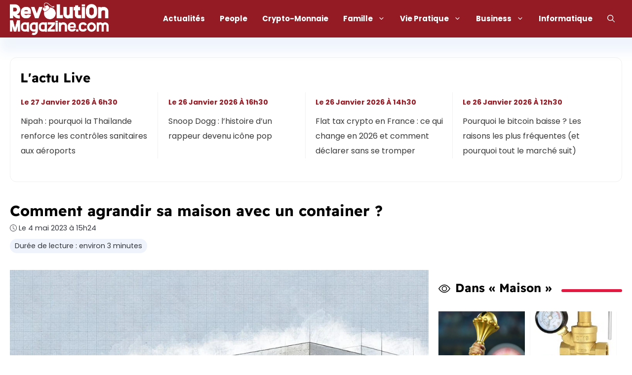

--- FILE ---
content_type: text/html; charset=UTF-8
request_url: https://www.revolutionmagazine.com/agrandissement-maison-container.html
body_size: 76357
content:
<!DOCTYPE html>
<html lang="fr-FR">
<head><meta charset="UTF-8"><script>if(navigator.userAgent.match(/MSIE|Internet Explorer/i)||navigator.userAgent.match(/Trident\/7\..*?rv:11/i)){var href=document.location.href;if(!href.match(/[?&]nowprocket/)){if(href.indexOf("?")==-1){if(href.indexOf("#")==-1){document.location.href=href+"?nowprocket=1"}else{document.location.href=href.replace("#","?nowprocket=1#")}}else{if(href.indexOf("#")==-1){document.location.href=href+"&nowprocket=1"}else{document.location.href=href.replace("#","&nowprocket=1#")}}}}</script><script>(()=>{class RocketLazyLoadScripts{constructor(){this.v="2.0.3",this.userEvents=["keydown","keyup","mousedown","mouseup","mousemove","mouseover","mouseenter","mouseout","mouseleave","touchmove","touchstart","touchend","touchcancel","wheel","click","dblclick","input","visibilitychange"],this.attributeEvents=["onblur","onclick","oncontextmenu","ondblclick","onfocus","onmousedown","onmouseenter","onmouseleave","onmousemove","onmouseout","onmouseover","onmouseup","onmousewheel","onscroll","onsubmit"]}async t(){this.i(),this.o(),/iP(ad|hone)/.test(navigator.userAgent)&&this.h(),this.u(),this.l(this),this.m(),this.k(this),this.p(this),this._(),await Promise.all([this.R(),this.L()]),this.lastBreath=Date.now(),this.S(this),this.P(),this.D(),this.O(),this.M(),await this.C(this.delayedScripts.normal),await this.C(this.delayedScripts.defer),await this.C(this.delayedScripts.async),this.F("domReady"),await this.T(),await this.j(),await this.I(),this.F("windowLoad"),await this.A(),window.dispatchEvent(new Event("rocket-allScriptsLoaded")),this.everythingLoaded=!0,this.lastTouchEnd&&await new Promise((t=>setTimeout(t,500-Date.now()+this.lastTouchEnd))),this.H(),this.F("all"),this.U(),this.W()}i(){this.CSPIssue=sessionStorage.getItem("rocketCSPIssue"),document.addEventListener("securitypolicyviolation",(t=>{this.CSPIssue||"script-src-elem"!==t.violatedDirective||"data"!==t.blockedURI||(this.CSPIssue=!0,sessionStorage.setItem("rocketCSPIssue",!0))}),{isRocket:!0})}o(){window.addEventListener("pageshow",(t=>{this.persisted=t.persisted,this.realWindowLoadedFired=!0}),{isRocket:!0}),window.addEventListener("pagehide",(()=>{this.onFirstUserAction=null}),{isRocket:!0})}h(){let t;function e(e){t=e}window.addEventListener("touchstart",e,{isRocket:!0}),window.addEventListener("touchend",(function i(o){Math.abs(o.changedTouches[0].pageX-t.changedTouches[0].pageX)<10&&Math.abs(o.changedTouches[0].pageY-t.changedTouches[0].pageY)<10&&o.timeStamp-t.timeStamp<200&&(o.target.dispatchEvent(new PointerEvent("click",{target:o.target,bubbles:!0,cancelable:!0,detail:1})),event.preventDefault(),window.removeEventListener("touchstart",e,{isRocket:!0}),window.removeEventListener("touchend",i,{isRocket:!0}))}),{isRocket:!0})}q(t){this.userActionTriggered||("mousemove"!==t.type||this.firstMousemoveIgnored?"keyup"===t.type||"mouseover"===t.type||"mouseout"===t.type||(this.userActionTriggered=!0,this.onFirstUserAction&&this.onFirstUserAction()):this.firstMousemoveIgnored=!0),"click"===t.type&&t.preventDefault(),this.savedUserEvents.length>0&&(t.stopPropagation(),t.stopImmediatePropagation()),"touchstart"===this.lastEvent&&"touchend"===t.type&&(this.lastTouchEnd=Date.now()),"click"===t.type&&(this.lastTouchEnd=0),this.lastEvent=t.type,this.savedUserEvents.push(t)}u(){this.savedUserEvents=[],this.userEventHandler=this.q.bind(this),this.userEvents.forEach((t=>window.addEventListener(t,this.userEventHandler,{passive:!1,isRocket:!0})))}U(){this.userEvents.forEach((t=>window.removeEventListener(t,this.userEventHandler,{passive:!1,isRocket:!0}))),this.savedUserEvents.forEach((t=>{t.target.dispatchEvent(new window[t.constructor.name](t.type,t))}))}m(){this.eventsMutationObserver=new MutationObserver((t=>{const e="return false";for(const i of t){if("attributes"===i.type){const t=i.target.getAttribute(i.attributeName);t&&t!==e&&(i.target.setAttribute("data-rocket-"+i.attributeName,t),i.target["rocket"+i.attributeName]=new Function("event",t),i.target.setAttribute(i.attributeName,e))}"childList"===i.type&&i.addedNodes.forEach((t=>{if(t.nodeType===Node.ELEMENT_NODE)for(const i of t.attributes)this.attributeEvents.includes(i.name)&&i.value&&""!==i.value&&(t.setAttribute("data-rocket-"+i.name,i.value),t["rocket"+i.name]=new Function("event",i.value),t.setAttribute(i.name,e))}))}})),this.eventsMutationObserver.observe(document,{subtree:!0,childList:!0,attributeFilter:this.attributeEvents})}H(){this.eventsMutationObserver.disconnect(),this.attributeEvents.forEach((t=>{document.querySelectorAll("[data-rocket-"+t+"]").forEach((e=>{e.setAttribute(t,e.getAttribute("data-rocket-"+t)),e.removeAttribute("data-rocket-"+t)}))}))}k(t){Object.defineProperty(HTMLElement.prototype,"onclick",{get(){return this.rocketonclick||null},set(e){this.rocketonclick=e,this.setAttribute(t.everythingLoaded?"onclick":"data-rocket-onclick","this.rocketonclick(event)")}})}S(t){function e(e,i){let o=e[i];e[i]=null,Object.defineProperty(e,i,{get:()=>o,set(s){t.everythingLoaded?o=s:e["rocket"+i]=o=s}})}e(document,"onreadystatechange"),e(window,"onload"),e(window,"onpageshow");try{Object.defineProperty(document,"readyState",{get:()=>t.rocketReadyState,set(e){t.rocketReadyState=e},configurable:!0}),document.readyState="loading"}catch(t){console.log("WPRocket DJE readyState conflict, bypassing")}}l(t){this.originalAddEventListener=EventTarget.prototype.addEventListener,this.originalRemoveEventListener=EventTarget.prototype.removeEventListener,this.savedEventListeners=[],EventTarget.prototype.addEventListener=function(e,i,o){o&&o.isRocket||!t.B(e,this)&&!t.userEvents.includes(e)||t.B(e,this)&&!t.userActionTriggered||e.startsWith("rocket-")||t.everythingLoaded?t.originalAddEventListener.call(this,e,i,o):t.savedEventListeners.push({target:this,remove:!1,type:e,func:i,options:o})},EventTarget.prototype.removeEventListener=function(e,i,o){o&&o.isRocket||!t.B(e,this)&&!t.userEvents.includes(e)||t.B(e,this)&&!t.userActionTriggered||e.startsWith("rocket-")||t.everythingLoaded?t.originalRemoveEventListener.call(this,e,i,o):t.savedEventListeners.push({target:this,remove:!0,type:e,func:i,options:o})}}F(t){"all"===t&&(EventTarget.prototype.addEventListener=this.originalAddEventListener,EventTarget.prototype.removeEventListener=this.originalRemoveEventListener),this.savedEventListeners=this.savedEventListeners.filter((e=>{let i=e.type,o=e.target||window;return"domReady"===t&&"DOMContentLoaded"!==i&&"readystatechange"!==i||("windowLoad"===t&&"load"!==i&&"readystatechange"!==i&&"pageshow"!==i||(this.B(i,o)&&(i="rocket-"+i),e.remove?o.removeEventListener(i,e.func,e.options):o.addEventListener(i,e.func,e.options),!1))}))}p(t){let e;function i(e){return t.everythingLoaded?e:e.split(" ").map((t=>"load"===t||t.startsWith("load.")?"rocket-jquery-load":t)).join(" ")}function o(o){function s(e){const s=o.fn[e];o.fn[e]=o.fn.init.prototype[e]=function(){return this[0]===window&&t.userActionTriggered&&("string"==typeof arguments[0]||arguments[0]instanceof String?arguments[0]=i(arguments[0]):"object"==typeof arguments[0]&&Object.keys(arguments[0]).forEach((t=>{const e=arguments[0][t];delete arguments[0][t],arguments[0][i(t)]=e}))),s.apply(this,arguments),this}}if(o&&o.fn&&!t.allJQueries.includes(o)){const e={DOMContentLoaded:[],"rocket-DOMContentLoaded":[]};for(const t in e)document.addEventListener(t,(()=>{e[t].forEach((t=>t()))}),{isRocket:!0});o.fn.ready=o.fn.init.prototype.ready=function(i){function s(){parseInt(o.fn.jquery)>2?setTimeout((()=>i.bind(document)(o))):i.bind(document)(o)}return t.realDomReadyFired?!t.userActionTriggered||t.fauxDomReadyFired?s():e["rocket-DOMContentLoaded"].push(s):e.DOMContentLoaded.push(s),o([])},s("on"),s("one"),s("off"),t.allJQueries.push(o)}e=o}t.allJQueries=[],o(window.jQuery),Object.defineProperty(window,"jQuery",{get:()=>e,set(t){o(t)}})}P(){const t=new Map;document.write=document.writeln=function(e){const i=document.currentScript,o=document.createRange(),s=i.parentElement;let n=t.get(i);void 0===n&&(n=i.nextSibling,t.set(i,n));const c=document.createDocumentFragment();o.setStart(c,0),c.appendChild(o.createContextualFragment(e)),s.insertBefore(c,n)}}async R(){return new Promise((t=>{this.userActionTriggered?t():this.onFirstUserAction=t}))}async L(){return new Promise((t=>{document.addEventListener("DOMContentLoaded",(()=>{this.realDomReadyFired=!0,t()}),{isRocket:!0})}))}async I(){return this.realWindowLoadedFired?Promise.resolve():new Promise((t=>{window.addEventListener("load",t,{isRocket:!0})}))}M(){this.pendingScripts=[];this.scriptsMutationObserver=new MutationObserver((t=>{for(const e of t)e.addedNodes.forEach((t=>{"SCRIPT"!==t.tagName||t.noModule||t.isWPRocket||this.pendingScripts.push({script:t,promise:new Promise((e=>{const i=()=>{const i=this.pendingScripts.findIndex((e=>e.script===t));i>=0&&this.pendingScripts.splice(i,1),e()};t.addEventListener("load",i,{isRocket:!0}),t.addEventListener("error",i,{isRocket:!0}),setTimeout(i,1e3)}))})}))})),this.scriptsMutationObserver.observe(document,{childList:!0,subtree:!0})}async j(){await this.J(),this.pendingScripts.length?(await this.pendingScripts[0].promise,await this.j()):this.scriptsMutationObserver.disconnect()}D(){this.delayedScripts={normal:[],async:[],defer:[]},document.querySelectorAll("script[type$=rocketlazyloadscript]").forEach((t=>{t.hasAttribute("data-rocket-src")?t.hasAttribute("async")&&!1!==t.async?this.delayedScripts.async.push(t):t.hasAttribute("defer")&&!1!==t.defer||"module"===t.getAttribute("data-rocket-type")?this.delayedScripts.defer.push(t):this.delayedScripts.normal.push(t):this.delayedScripts.normal.push(t)}))}async _(){await this.L();let t=[];document.querySelectorAll("script[type$=rocketlazyloadscript][data-rocket-src]").forEach((e=>{let i=e.getAttribute("data-rocket-src");if(i&&!i.startsWith("data:")){i.startsWith("//")&&(i=location.protocol+i);try{const o=new URL(i).origin;o!==location.origin&&t.push({src:o,crossOrigin:e.crossOrigin||"module"===e.getAttribute("data-rocket-type")})}catch(t){}}})),t=[...new Map(t.map((t=>[JSON.stringify(t),t]))).values()],this.N(t,"preconnect")}async $(t){if(await this.G(),!0!==t.noModule||!("noModule"in HTMLScriptElement.prototype))return new Promise((e=>{let i;function o(){(i||t).setAttribute("data-rocket-status","executed"),e()}try{if(navigator.userAgent.includes("Firefox/")||""===navigator.vendor||this.CSPIssue)i=document.createElement("script"),[...t.attributes].forEach((t=>{let e=t.nodeName;"type"!==e&&("data-rocket-type"===e&&(e="type"),"data-rocket-src"===e&&(e="src"),i.setAttribute(e,t.nodeValue))})),t.text&&(i.text=t.text),t.nonce&&(i.nonce=t.nonce),i.hasAttribute("src")?(i.addEventListener("load",o,{isRocket:!0}),i.addEventListener("error",(()=>{i.setAttribute("data-rocket-status","failed-network"),e()}),{isRocket:!0}),setTimeout((()=>{i.isConnected||e()}),1)):(i.text=t.text,o()),i.isWPRocket=!0,t.parentNode.replaceChild(i,t);else{const i=t.getAttribute("data-rocket-type"),s=t.getAttribute("data-rocket-src");i?(t.type=i,t.removeAttribute("data-rocket-type")):t.removeAttribute("type"),t.addEventListener("load",o,{isRocket:!0}),t.addEventListener("error",(i=>{this.CSPIssue&&i.target.src.startsWith("data:")?(console.log("WPRocket: CSP fallback activated"),t.removeAttribute("src"),this.$(t).then(e)):(t.setAttribute("data-rocket-status","failed-network"),e())}),{isRocket:!0}),s?(t.fetchPriority="high",t.removeAttribute("data-rocket-src"),t.src=s):t.src="data:text/javascript;base64,"+window.btoa(unescape(encodeURIComponent(t.text)))}}catch(i){t.setAttribute("data-rocket-status","failed-transform"),e()}}));t.setAttribute("data-rocket-status","skipped")}async C(t){const e=t.shift();return e?(e.isConnected&&await this.$(e),this.C(t)):Promise.resolve()}O(){this.N([...this.delayedScripts.normal,...this.delayedScripts.defer,...this.delayedScripts.async],"preload")}N(t,e){this.trash=this.trash||[];let i=!0;var o=document.createDocumentFragment();t.forEach((t=>{const s=t.getAttribute&&t.getAttribute("data-rocket-src")||t.src;if(s&&!s.startsWith("data:")){const n=document.createElement("link");n.href=s,n.rel=e,"preconnect"!==e&&(n.as="script",n.fetchPriority=i?"high":"low"),t.getAttribute&&"module"===t.getAttribute("data-rocket-type")&&(n.crossOrigin=!0),t.crossOrigin&&(n.crossOrigin=t.crossOrigin),t.integrity&&(n.integrity=t.integrity),t.nonce&&(n.nonce=t.nonce),o.appendChild(n),this.trash.push(n),i=!1}})),document.head.appendChild(o)}W(){this.trash.forEach((t=>t.remove()))}async T(){try{document.readyState="interactive"}catch(t){}this.fauxDomReadyFired=!0;try{await this.G(),document.dispatchEvent(new Event("rocket-readystatechange")),await this.G(),document.rocketonreadystatechange&&document.rocketonreadystatechange(),await this.G(),document.dispatchEvent(new Event("rocket-DOMContentLoaded")),await this.G(),window.dispatchEvent(new Event("rocket-DOMContentLoaded"))}catch(t){console.error(t)}}async A(){try{document.readyState="complete"}catch(t){}try{await this.G(),document.dispatchEvent(new Event("rocket-readystatechange")),await this.G(),document.rocketonreadystatechange&&document.rocketonreadystatechange(),await this.G(),window.dispatchEvent(new Event("rocket-load")),await this.G(),window.rocketonload&&window.rocketonload(),await this.G(),this.allJQueries.forEach((t=>t(window).trigger("rocket-jquery-load"))),await this.G();const t=new Event("rocket-pageshow");t.persisted=this.persisted,window.dispatchEvent(t),await this.G(),window.rocketonpageshow&&window.rocketonpageshow({persisted:this.persisted})}catch(t){console.error(t)}}async G(){Date.now()-this.lastBreath>45&&(await this.J(),this.lastBreath=Date.now())}async J(){return document.hidden?new Promise((t=>setTimeout(t))):new Promise((t=>requestAnimationFrame(t)))}B(t,e){return e===document&&"readystatechange"===t||(e===document&&"DOMContentLoaded"===t||(e===window&&"DOMContentLoaded"===t||(e===window&&"load"===t||e===window&&"pageshow"===t)))}static run(){(new RocketLazyLoadScripts).t()}}RocketLazyLoadScripts.run()})();</script>
	
	<meta name='robots' content='index, follow, max-image-preview:large, max-snippet:-1, max-video-preview:-1' />
<meta name="viewport" content="width=device-width, initial-scale=1">
	<!-- This site is optimized with the Yoast SEO Premium plugin v19.7 (Yoast SEO v26.8) - https://yoast.com/product/yoast-seo-premium-wordpress/ -->
	<title>Agrandissement de maison container : gagner de l&#039;espace</title>
<link rel="preload" as="font" href="https://www.revolutionmagazine.com/wp-content/themes/generatepress_child/fonts/poppins-v15-latin-regular.woff2" crossorigin>
<link rel="preload" as="font" href="https://www.revolutionmagazine.com/wp-content/themes/generatepress_child/fonts/poppins-v15-latin-700.woff2" crossorigin>
	<link rel="canonical" href="https://www.revolutionmagazine.com/agrandissement-maison-container.html" />
	<meta property="og:locale" content="fr_FR" />
	<meta property="og:type" content="article" />
	<meta property="og:title" content="Comment agrandir sa maison avec un container ?" />
	<meta property="og:description" content="Consulter Masquer le sommairePréparer un projet d&rsquo;agrandissement de maison containerQuel container pour mon agrandissement ?Qu&rsquo;est-ce qu&rsquo;un conteneur aménagé ?Cela fait une quinzaine d&rsquo;années que le container est utilisé en France comme moyen d&rsquo;extension d&rsquo;une maison. S&rsquo;il reste plus atypique que les solutions classiques, il devient extrêmement populaire, en raison des..." />
	<meta property="og:url" content="https://www.revolutionmagazine.com/agrandissement-maison-container.html" />
	<meta property="og:site_name" content="RevolutionMagazine.com" />
	<meta property="og:image" content="https://www.revolutionmagazine.com/wp-content/uploads/2023/05/g35200732af556d08b1c48e2b468ebd17d846b85ce6611bb5dc9c69529b3d5f78afdc9ab4727e3f3f84702e8e137fb38a739fdd961bad0a1a0cf1674f3da2eb6d_1280-scaled.jpg" />
	<meta property="og:image:width" content="1200" />
	<meta property="og:image:height" content="675" />
	<meta property="og:image:type" content="image/jpeg" />
	<meta name="author" content="Bastien Matios" />
	<meta name="twitter:card" content="summary_large_image" />
	<meta name="twitter:label1" content="Écrit par" />
	<meta name="twitter:data1" content="Bastien Matios" />
	<meta name="twitter:label2" content="Durée de lecture estimée" />
	<meta name="twitter:data2" content="3 minutes" />
	<script type="application/ld+json" class="yoast-schema-graph">{"@context":"https://schema.org","@graph":[{"@type":"NewsArticle","@id":"https://www.revolutionmagazine.com/agrandissement-maison-container.html#article","isPartOf":{"@id":"https://www.revolutionmagazine.com/agrandissement-maison-container.html"},"author":{"name":"Bastien Matios","@id":"https://www.revolutionmagazine.com/#/schema/person/5046c776f7e08a1c2b34d629ff531203"},"headline":"Comment agrandir sa maison avec un container ?","datePublished":"2023-05-04T13:24:23+00:00","dateModified":"2023-06-26T10:27:17+00:00","mainEntityOfPage":{"@id":"https://www.revolutionmagazine.com/agrandissement-maison-container.html"},"wordCount":793,"publisher":{"@id":"https://www.revolutionmagazine.com/#organization"},"image":{"@id":"https://www.revolutionmagazine.com/agrandissement-maison-container.html#primaryimage"},"thumbnailUrl":"https://www.revolutionmagazine.com/wp-content/uploads/2023/05/g35200732af556d08b1c48e2b468ebd17d846b85ce6611bb5dc9c69529b3d5f78afdc9ab4727e3f3f84702e8e137fb38a739fdd961bad0a1a0cf1674f3da2eb6d_1280-scaled.jpg","articleSection":["Maison"],"inLanguage":"fr-FR"},{"@type":"WebPage","@id":"https://www.revolutionmagazine.com/agrandissement-maison-container.html","url":"https://www.revolutionmagazine.com/agrandissement-maison-container.html","name":"Agrandissement de maison container : gagner de l'espace","isPartOf":{"@id":"https://www.revolutionmagazine.com/#website"},"primaryImageOfPage":{"@id":"https://www.revolutionmagazine.com/agrandissement-maison-container.html#primaryimage"},"image":{"@id":"https://www.revolutionmagazine.com/agrandissement-maison-container.html#primaryimage"},"thumbnailUrl":"https://www.revolutionmagazine.com/wp-content/uploads/2023/05/g35200732af556d08b1c48e2b468ebd17d846b85ce6611bb5dc9c69529b3d5f78afdc9ab4727e3f3f84702e8e137fb38a739fdd961bad0a1a0cf1674f3da2eb6d_1280-scaled.jpg","datePublished":"2023-05-04T13:24:23+00:00","dateModified":"2023-06-26T10:27:17+00:00","breadcrumb":{"@id":"https://www.revolutionmagazine.com/agrandissement-maison-container.html#breadcrumb"},"inLanguage":"fr-FR","potentialAction":[{"@type":"ReadAction","target":["https://www.revolutionmagazine.com/agrandissement-maison-container.html"]}]},{"@type":"ImageObject","inLanguage":"fr-FR","@id":"https://www.revolutionmagazine.com/agrandissement-maison-container.html#primaryimage","url":"https://www.revolutionmagazine.com/wp-content/uploads/2023/05/g35200732af556d08b1c48e2b468ebd17d846b85ce6611bb5dc9c69529b3d5f78afdc9ab4727e3f3f84702e8e137fb38a739fdd961bad0a1a0cf1674f3da2eb6d_1280-scaled.jpg","contentUrl":"https://www.revolutionmagazine.com/wp-content/uploads/2023/05/g35200732af556d08b1c48e2b468ebd17d846b85ce6611bb5dc9c69529b3d5f78afdc9ab4727e3f3f84702e8e137fb38a739fdd961bad0a1a0cf1674f3da2eb6d_1280-scaled.jpg","width":1200,"height":675},{"@type":"BreadcrumbList","@id":"https://www.revolutionmagazine.com/agrandissement-maison-container.html#breadcrumb","itemListElement":[{"@type":"ListItem","position":1,"name":"Accueil","item":"https://www.revolutionmagazine.com/"},{"@type":"ListItem","position":2,"name":"Comment agrandir sa maison avec un container ?"}]},{"@type":"WebSite","@id":"https://www.revolutionmagazine.com/#website","url":"https://www.revolutionmagazine.com/","name":"RevolutionMagazine.com","description":"Toute l&#039;actualité en France","publisher":{"@id":"https://www.revolutionmagazine.com/#organization"},"potentialAction":[{"@type":"SearchAction","target":{"@type":"EntryPoint","urlTemplate":"https://www.revolutionmagazine.com/?s={search_term_string}"},"query-input":{"@type":"PropertyValueSpecification","valueRequired":true,"valueName":"search_term_string"}}],"inLanguage":"fr-FR"},{"@type":"Organization","@id":"https://www.revolutionmagazine.com/#organization","name":"RevolutionMagazine.com","url":"https://www.revolutionmagazine.com/","logo":{"@type":"ImageObject","inLanguage":"fr-FR","@id":"https://www.revolutionmagazine.com/#/schema/logo/image/","url":"https://www.revolutionmagazine.com/wp-content/uploads/2024/11/cropped-logo-revolution-1.png","contentUrl":"https://www.revolutionmagazine.com/wp-content/uploads/2024/11/cropped-logo-revolution-1.png","width":690,"height":226,"caption":"RevolutionMagazine.com"},"image":{"@id":"https://www.revolutionmagazine.com/#/schema/logo/image/"}},{"@type":"Person","@id":"https://www.revolutionmagazine.com/#/schema/person/5046c776f7e08a1c2b34d629ff531203","name":"Bastien Matios","image":{"@type":"ImageObject","inLanguage":"fr-FR","@id":"https://www.revolutionmagazine.com/#/schema/person/image/","url":"https://www.revolutionmagazine.com/wp-content/uploads/2023/01/image-15-96x96.jpg","contentUrl":"https://www.revolutionmagazine.com/wp-content/uploads/2023/01/image-15-96x96.jpg","caption":"Bastien Matios"},"description":"Bonjour, je suis Bastien Mastios, journaliste chez Revolution Magazine. Je m'occupe de toute la partie \"Actualité\" et \"Faits Divers\" du site","url":"https://www.revolutionmagazine.com/auteur/bastien"}]}</script>
	<!-- / Yoast SEO Premium plugin. -->


	<meta property="article:published_time" content="2023-05-04T15:24:23+02:00">
	<meta property="article:modified_time" content="2023-06-26T12:27:17+02:00">
<link rel='dns-prefetch' href='//www.google-analytics.com' />
<link rel="alternate" type="application/rss+xml" title="RevolutionMagazine.com &raquo; Flux" href="https://www.revolutionmagazine.com/feed" />
<script type="rocketlazyloadscript">window.ga=function(){(ga.q=ga.q||[]).push(arguments)};ga.l=+new Date;ga("create","G-JVFVQ4B1Y7",{storeGac:false,"cookieExpires":13*30*24*60*60});ga("set","transport","beacon");ga("set","anonymizeIp",true);ga("send","pageview");</script><link rel="alternate" title="oEmbed (JSON)" type="application/json+oembed" href="https://www.revolutionmagazine.com/wp-json/oembed/1.0/embed?url=https%3A%2F%2Fwww.revolutionmagazine.com%2Fagrandissement-maison-container.html" />
<link rel="alternate" title="oEmbed (XML)" type="text/xml+oembed" href="https://www.revolutionmagazine.com/wp-json/oembed/1.0/embed?url=https%3A%2F%2Fwww.revolutionmagazine.com%2Fagrandissement-maison-container.html&#038;format=xml" />
<style id='wp-img-auto-sizes-contain-inline-css'>
img:is([sizes=auto i],[sizes^="auto," i]){contain-intrinsic-size:3000px 1500px}
/*# sourceURL=wp-img-auto-sizes-contain-inline-css */
</style>
<link data-minify="1" rel='stylesheet' id='articles-reset-css' href='https://www.revolutionmagazine.com/wp-content/cache/min/1/wp-content/themes/generatepress_child/css/articles-reset.css?ver=1766034064' media='all' />
<link data-minify="1" rel='stylesheet' id='social-share-css' href='https://www.revolutionmagazine.com/wp-content/cache/min/1/wp-content/themes/generatepress_child/css/social-share.css?ver=1766034869' media='all' />
<link data-minify="1" rel='stylesheet' id='toc-css' href='https://www.revolutionmagazine.com/wp-content/cache/min/1/wp-content/themes/generatepress_child/css/toc.css?ver=1766034869' media='all' />
<link data-minify="1" rel='stylesheet' id='author-box-css' href='https://www.revolutionmagazine.com/wp-content/cache/min/1/wp-content/themes/generatepress_child/css/author-box.css?ver=1766034869' media='all' />
<link data-minify="1" rel='stylesheet' id='local-fonts-poppins-css' href='https://www.revolutionmagazine.com/wp-content/cache/min/1/wp-content/themes/generatepress_child/css/local-fonts-poppins.css?ver=1766034064' media='all' />
<link data-minify="1" rel='stylesheet' id='local-fonts-readex-css' href='https://www.revolutionmagazine.com/wp-content/cache/min/1/wp-content/themes/generatepress_child/css/local-fonts-readex.css?ver=1766034064' media='all' />
<style id='wp-emoji-styles-inline-css'>

	img.wp-smiley, img.emoji {
		display: inline !important;
		border: none !important;
		box-shadow: none !important;
		height: 1em !important;
		width: 1em !important;
		margin: 0 0.07em !important;
		vertical-align: -0.1em !important;
		background: none !important;
		padding: 0 !important;
	}
/*# sourceURL=wp-emoji-styles-inline-css */
</style>
<link rel='stylesheet' id='wp-block-library-css' href='https://www.revolutionmagazine.com/wp-includes/css/dist/block-library/common.min.css?ver=6.9' media='all' />
<link rel='stylesheet' id='wp-block-tag-cloud-css' href='https://www.revolutionmagazine.com/wp-includes/blocks/tag-cloud/style.min.css?ver=6.9' media='all' />
<link rel='stylesheet' id='wp-block-paragraph-css' href='https://www.revolutionmagazine.com/wp-includes/blocks/paragraph/style.min.css?ver=6.9' media='all' />
<style id='global-styles-inline-css'>
:root{--wp--preset--aspect-ratio--square: 1;--wp--preset--aspect-ratio--4-3: 4/3;--wp--preset--aspect-ratio--3-4: 3/4;--wp--preset--aspect-ratio--3-2: 3/2;--wp--preset--aspect-ratio--2-3: 2/3;--wp--preset--aspect-ratio--16-9: 16/9;--wp--preset--aspect-ratio--9-16: 9/16;--wp--preset--color--black: #000000;--wp--preset--color--cyan-bluish-gray: #abb8c3;--wp--preset--color--white: #ffffff;--wp--preset--color--pale-pink: #f78da7;--wp--preset--color--vivid-red: #cf2e2e;--wp--preset--color--luminous-vivid-orange: #ff6900;--wp--preset--color--luminous-vivid-amber: #fcb900;--wp--preset--color--light-green-cyan: #7bdcb5;--wp--preset--color--vivid-green-cyan: #00d084;--wp--preset--color--pale-cyan-blue: #8ed1fc;--wp--preset--color--vivid-cyan-blue: #0693e3;--wp--preset--color--vivid-purple: #9b51e0;--wp--preset--color--contrast: var(--contrast);--wp--preset--color--contrast-2: var(--contrast-2);--wp--preset--color--contrast-3: var(--contrast-3);--wp--preset--color--base: var(--base);--wp--preset--color--base-2: var(--base-2);--wp--preset--color--base-3: var(--base-3);--wp--preset--color--accent: var(--accent);--wp--preset--color--global-color-8: var(--global-color-8);--wp--preset--color--global-color-9: var(--global-color-9);--wp--preset--color--light: var(--light);--wp--preset--gradient--vivid-cyan-blue-to-vivid-purple: linear-gradient(135deg,rgb(6,147,227) 0%,rgb(155,81,224) 100%);--wp--preset--gradient--light-green-cyan-to-vivid-green-cyan: linear-gradient(135deg,rgb(122,220,180) 0%,rgb(0,208,130) 100%);--wp--preset--gradient--luminous-vivid-amber-to-luminous-vivid-orange: linear-gradient(135deg,rgb(252,185,0) 0%,rgb(255,105,0) 100%);--wp--preset--gradient--luminous-vivid-orange-to-vivid-red: linear-gradient(135deg,rgb(255,105,0) 0%,rgb(207,46,46) 100%);--wp--preset--gradient--very-light-gray-to-cyan-bluish-gray: linear-gradient(135deg,rgb(238,238,238) 0%,rgb(169,184,195) 100%);--wp--preset--gradient--cool-to-warm-spectrum: linear-gradient(135deg,rgb(74,234,220) 0%,rgb(151,120,209) 20%,rgb(207,42,186) 40%,rgb(238,44,130) 60%,rgb(251,105,98) 80%,rgb(254,248,76) 100%);--wp--preset--gradient--blush-light-purple: linear-gradient(135deg,rgb(255,206,236) 0%,rgb(152,150,240) 100%);--wp--preset--gradient--blush-bordeaux: linear-gradient(135deg,rgb(254,205,165) 0%,rgb(254,45,45) 50%,rgb(107,0,62) 100%);--wp--preset--gradient--luminous-dusk: linear-gradient(135deg,rgb(255,203,112) 0%,rgb(199,81,192) 50%,rgb(65,88,208) 100%);--wp--preset--gradient--pale-ocean: linear-gradient(135deg,rgb(255,245,203) 0%,rgb(182,227,212) 50%,rgb(51,167,181) 100%);--wp--preset--gradient--electric-grass: linear-gradient(135deg,rgb(202,248,128) 0%,rgb(113,206,126) 100%);--wp--preset--gradient--midnight: linear-gradient(135deg,rgb(2,3,129) 0%,rgb(40,116,252) 100%);--wp--preset--font-size--small: 13px;--wp--preset--font-size--medium: 20px;--wp--preset--font-size--large: 36px;--wp--preset--font-size--x-large: 42px;--wp--preset--spacing--20: 0.44rem;--wp--preset--spacing--30: 0.67rem;--wp--preset--spacing--40: 1rem;--wp--preset--spacing--50: 1.5rem;--wp--preset--spacing--60: 2.25rem;--wp--preset--spacing--70: 3.38rem;--wp--preset--spacing--80: 5.06rem;--wp--preset--shadow--natural: 6px 6px 9px rgba(0, 0, 0, 0.2);--wp--preset--shadow--deep: 12px 12px 50px rgba(0, 0, 0, 0.4);--wp--preset--shadow--sharp: 6px 6px 0px rgba(0, 0, 0, 0.2);--wp--preset--shadow--outlined: 6px 6px 0px -3px rgb(255, 255, 255), 6px 6px rgb(0, 0, 0);--wp--preset--shadow--crisp: 6px 6px 0px rgb(0, 0, 0);}:where(.is-layout-flex){gap: 0.5em;}:where(.is-layout-grid){gap: 0.5em;}body .is-layout-flex{display: flex;}.is-layout-flex{flex-wrap: wrap;align-items: center;}.is-layout-flex > :is(*, div){margin: 0;}body .is-layout-grid{display: grid;}.is-layout-grid > :is(*, div){margin: 0;}:where(.wp-block-columns.is-layout-flex){gap: 2em;}:where(.wp-block-columns.is-layout-grid){gap: 2em;}:where(.wp-block-post-template.is-layout-flex){gap: 1.25em;}:where(.wp-block-post-template.is-layout-grid){gap: 1.25em;}.has-black-color{color: var(--wp--preset--color--black) !important;}.has-cyan-bluish-gray-color{color: var(--wp--preset--color--cyan-bluish-gray) !important;}.has-white-color{color: var(--wp--preset--color--white) !important;}.has-pale-pink-color{color: var(--wp--preset--color--pale-pink) !important;}.has-vivid-red-color{color: var(--wp--preset--color--vivid-red) !important;}.has-luminous-vivid-orange-color{color: var(--wp--preset--color--luminous-vivid-orange) !important;}.has-luminous-vivid-amber-color{color: var(--wp--preset--color--luminous-vivid-amber) !important;}.has-light-green-cyan-color{color: var(--wp--preset--color--light-green-cyan) !important;}.has-vivid-green-cyan-color{color: var(--wp--preset--color--vivid-green-cyan) !important;}.has-pale-cyan-blue-color{color: var(--wp--preset--color--pale-cyan-blue) !important;}.has-vivid-cyan-blue-color{color: var(--wp--preset--color--vivid-cyan-blue) !important;}.has-vivid-purple-color{color: var(--wp--preset--color--vivid-purple) !important;}.has-black-background-color{background-color: var(--wp--preset--color--black) !important;}.has-cyan-bluish-gray-background-color{background-color: var(--wp--preset--color--cyan-bluish-gray) !important;}.has-white-background-color{background-color: var(--wp--preset--color--white) !important;}.has-pale-pink-background-color{background-color: var(--wp--preset--color--pale-pink) !important;}.has-vivid-red-background-color{background-color: var(--wp--preset--color--vivid-red) !important;}.has-luminous-vivid-orange-background-color{background-color: var(--wp--preset--color--luminous-vivid-orange) !important;}.has-luminous-vivid-amber-background-color{background-color: var(--wp--preset--color--luminous-vivid-amber) !important;}.has-light-green-cyan-background-color{background-color: var(--wp--preset--color--light-green-cyan) !important;}.has-vivid-green-cyan-background-color{background-color: var(--wp--preset--color--vivid-green-cyan) !important;}.has-pale-cyan-blue-background-color{background-color: var(--wp--preset--color--pale-cyan-blue) !important;}.has-vivid-cyan-blue-background-color{background-color: var(--wp--preset--color--vivid-cyan-blue) !important;}.has-vivid-purple-background-color{background-color: var(--wp--preset--color--vivid-purple) !important;}.has-black-border-color{border-color: var(--wp--preset--color--black) !important;}.has-cyan-bluish-gray-border-color{border-color: var(--wp--preset--color--cyan-bluish-gray) !important;}.has-white-border-color{border-color: var(--wp--preset--color--white) !important;}.has-pale-pink-border-color{border-color: var(--wp--preset--color--pale-pink) !important;}.has-vivid-red-border-color{border-color: var(--wp--preset--color--vivid-red) !important;}.has-luminous-vivid-orange-border-color{border-color: var(--wp--preset--color--luminous-vivid-orange) !important;}.has-luminous-vivid-amber-border-color{border-color: var(--wp--preset--color--luminous-vivid-amber) !important;}.has-light-green-cyan-border-color{border-color: var(--wp--preset--color--light-green-cyan) !important;}.has-vivid-green-cyan-border-color{border-color: var(--wp--preset--color--vivid-green-cyan) !important;}.has-pale-cyan-blue-border-color{border-color: var(--wp--preset--color--pale-cyan-blue) !important;}.has-vivid-cyan-blue-border-color{border-color: var(--wp--preset--color--vivid-cyan-blue) !important;}.has-vivid-purple-border-color{border-color: var(--wp--preset--color--vivid-purple) !important;}.has-vivid-cyan-blue-to-vivid-purple-gradient-background{background: var(--wp--preset--gradient--vivid-cyan-blue-to-vivid-purple) !important;}.has-light-green-cyan-to-vivid-green-cyan-gradient-background{background: var(--wp--preset--gradient--light-green-cyan-to-vivid-green-cyan) !important;}.has-luminous-vivid-amber-to-luminous-vivid-orange-gradient-background{background: var(--wp--preset--gradient--luminous-vivid-amber-to-luminous-vivid-orange) !important;}.has-luminous-vivid-orange-to-vivid-red-gradient-background{background: var(--wp--preset--gradient--luminous-vivid-orange-to-vivid-red) !important;}.has-very-light-gray-to-cyan-bluish-gray-gradient-background{background: var(--wp--preset--gradient--very-light-gray-to-cyan-bluish-gray) !important;}.has-cool-to-warm-spectrum-gradient-background{background: var(--wp--preset--gradient--cool-to-warm-spectrum) !important;}.has-blush-light-purple-gradient-background{background: var(--wp--preset--gradient--blush-light-purple) !important;}.has-blush-bordeaux-gradient-background{background: var(--wp--preset--gradient--blush-bordeaux) !important;}.has-luminous-dusk-gradient-background{background: var(--wp--preset--gradient--luminous-dusk) !important;}.has-pale-ocean-gradient-background{background: var(--wp--preset--gradient--pale-ocean) !important;}.has-electric-grass-gradient-background{background: var(--wp--preset--gradient--electric-grass) !important;}.has-midnight-gradient-background{background: var(--wp--preset--gradient--midnight) !important;}.has-small-font-size{font-size: var(--wp--preset--font-size--small) !important;}.has-medium-font-size{font-size: var(--wp--preset--font-size--medium) !important;}.has-large-font-size{font-size: var(--wp--preset--font-size--large) !important;}.has-x-large-font-size{font-size: var(--wp--preset--font-size--x-large) !important;}
/*# sourceURL=global-styles-inline-css */
</style>

<link rel='stylesheet' id='classic-theme-styles-css' href='https://www.revolutionmagazine.com/wp-includes/css/classic-themes.min.css?ver=6.9' media='all' />
<link data-minify="1" rel='stylesheet' id='authors-list-css-css' href='https://www.revolutionmagazine.com/wp-content/cache/min/1/wp-content/plugins/authors-list/backend/assets/css/front.css?ver=1766034064' media='all' />
<link data-minify="1" rel='stylesheet' id='jquery-ui-css-css' href='https://www.revolutionmagazine.com/wp-content/cache/min/1/wp-content/plugins/authors-list/backend/assets/css/jquery-ui.css?ver=1766034064' media='all' />
<link rel='stylesheet' id='wp-block-latest-posts-css' href='https://www.revolutionmagazine.com/wp-includes/blocks/latest-posts/style.min.css?ver=6.9' media='all' />
<link rel='stylesheet' id='generate-style-css' href='https://www.revolutionmagazine.com/wp-content/themes/generatepress/assets/css/main.min.css?ver=3.6.1' media='all' />
<style id='generate-style-inline-css'>
body{background-color:#ffffff;color:#222222;}a{color:var(--contrast);}a:hover, a:focus, a:active{color:var(--accent);}.grid-container{max-width:1280px;}.wp-block-group__inner-container{max-width:1280px;margin-left:auto;margin-right:auto;}.site-header .header-image{width:200px;}.navigation-search{position:absolute;left:-99999px;pointer-events:none;visibility:hidden;z-index:20;width:100%;top:0;transition:opacity 100ms ease-in-out;opacity:0;}.navigation-search.nav-search-active{left:0;right:0;pointer-events:auto;visibility:visible;opacity:1;}.navigation-search input[type="search"]{outline:0;border:0;vertical-align:bottom;line-height:1;opacity:0.9;width:100%;z-index:20;border-radius:0;-webkit-appearance:none;height:60px;}.navigation-search input::-ms-clear{display:none;width:0;height:0;}.navigation-search input::-ms-reveal{display:none;width:0;height:0;}.navigation-search input::-webkit-search-decoration, .navigation-search input::-webkit-search-cancel-button, .navigation-search input::-webkit-search-results-button, .navigation-search input::-webkit-search-results-decoration{display:none;}.gen-sidebar-nav .navigation-search{top:auto;bottom:0;}:root{--contrast:#33363c;--contrast-2:#575760;--contrast-3:#b2b2be;--base:#f0f0f0;--base-2:#f7f8f9;--base-3:#ffffff;--accent:#941a24;--global-color-8:#e31b42;--global-color-9:#000000;--light:#EFF4FC;}:root .has-contrast-color{color:var(--contrast);}:root .has-contrast-background-color{background-color:var(--contrast);}:root .has-contrast-2-color{color:var(--contrast-2);}:root .has-contrast-2-background-color{background-color:var(--contrast-2);}:root .has-contrast-3-color{color:var(--contrast-3);}:root .has-contrast-3-background-color{background-color:var(--contrast-3);}:root .has-base-color{color:var(--base);}:root .has-base-background-color{background-color:var(--base);}:root .has-base-2-color{color:var(--base-2);}:root .has-base-2-background-color{background-color:var(--base-2);}:root .has-base-3-color{color:var(--base-3);}:root .has-base-3-background-color{background-color:var(--base-3);}:root .has-accent-color{color:var(--accent);}:root .has-accent-background-color{background-color:var(--accent);}:root .has-global-color-8-color{color:var(--global-color-8);}:root .has-global-color-8-background-color{background-color:var(--global-color-8);}:root .has-global-color-9-color{color:var(--global-color-9);}:root .has-global-color-9-background-color{background-color:var(--global-color-9);}:root .has-light-color{color:var(--light);}:root .has-light-background-color{background-color:var(--light);}body, button, input, select, textarea{font-family:"Poppins";}body{line-height:1.5;}.entry-content > [class*="wp-block-"]:not(:last-child):not(.wp-block-heading){margin-bottom:1.5em;}.main-title{font-size:22px;}.site-description{font-size:inherit;}.main-navigation a, .menu-toggle{font-weight:bold;}.main-navigation .main-nav ul ul li a{font-size:14px;}.sidebar .widget, .footer-widgets .widget{font-size:inherit;}h1{font-family:"Readex Pro";font-weight:bold;font-size:30px;}h2{font-family:"Readex Pro";font-weight:bold;font-size:26px;line-height:1.5em;margin-bottom:40px;}h3{font-family:"Readex Pro";font-weight:bold;font-size:24px;}h4{font-family:"Readex Pro";font-weight:bold;font-size:22px;}h5{font-family:"Readex Pro";font-weight:bold;}h6{font-family:"Readex Pro";font-weight:bold;}.site-info{font-size:17px;}@media (max-width:768px){h1{font-size:28px;}h2{font-size:26px;}h3{font-size:24px;}h4{font-size:22px;}h5{font-size:19px;}}.top-bar{background-color:#636363;color:#ffffff;}.top-bar a{color:#ffffff;}.top-bar a:hover{color:#303030;}.site-header{background-color:var(--accent);color:#ffffff;}.site-header a{color:#ffffff;}.site-header a:hover{color:#ffffff;}.main-title a,.main-title a:hover{color:#ffffff;}.site-description{color:#ffffff;}.mobile-menu-control-wrapper .menu-toggle,.mobile-menu-control-wrapper .menu-toggle:hover,.mobile-menu-control-wrapper .menu-toggle:focus,.has-inline-mobile-toggle #site-navigation.toggled{background-color:rgba(0, 0, 0, 0.02);}.main-navigation,.main-navigation ul ul{background-color:var(--accent);}.main-navigation .main-nav ul li a, .main-navigation .menu-toggle, .main-navigation .menu-bar-items{color:#ffffff;}.main-navigation .main-nav ul li:not([class*="current-menu-"]):hover > a, .main-navigation .main-nav ul li:not([class*="current-menu-"]):focus > a, .main-navigation .main-nav ul li.sfHover:not([class*="current-menu-"]) > a, .main-navigation .menu-bar-item:hover > a, .main-navigation .menu-bar-item.sfHover > a{color:var(--light);}button.menu-toggle:hover,button.menu-toggle:focus{color:#ffffff;}.main-navigation .main-nav ul li[class*="current-menu-"] > a{color:var(--light);}.navigation-search input[type="search"],.navigation-search input[type="search"]:active, .navigation-search input[type="search"]:focus, .main-navigation .main-nav ul li.search-item.active > a, .main-navigation .menu-bar-items .search-item.active > a{color:var(--global-color-9);background-color:#ffffff;opacity:1;}.main-navigation ul ul{background-color:var(--accent);}.main-navigation .main-nav ul ul li a{color:#ffffff;}.main-navigation .main-nav ul ul li:not([class*="current-menu-"]):hover > a,.main-navigation .main-nav ul ul li:not([class*="current-menu-"]):focus > a, .main-navigation .main-nav ul ul li.sfHover:not([class*="current-menu-"]) > a{color:var(--light);background-color:var(--accent);}.main-navigation .main-nav ul ul li[class*="current-menu-"] > a{color:var(--light);background-color:var(--accent);}.entry-title a{color:#222222;}.entry-title a:hover{color:var(--contrast);}.entry-meta{color:var(--contrast);}h1{color:var(--global-color-9);}h2{color:var(--global-color-9);}h3{color:var(--global-color-9);}h4{color:var(--global-color-9);}h5{color:var(--global-color-9);}h6{color:var(--global-color-9);}.sidebar .widget{background-color:#ffffff;}.footer-widgets{background-color:#ffffff;}.footer-widgets .widget-title{color:#000000;}.site-info{color:#ffffff;background-color:#55555e;}.site-info a{color:#ffffff;}.site-info a:hover{color:#d3d3d3;}.footer-bar .widget_nav_menu .current-menu-item a{color:#d3d3d3;}input[type="text"],input[type="email"],input[type="url"],input[type="password"],input[type="search"],input[type="tel"],input[type="number"],textarea,select{color:var(--contrast);background-color:#fafafa;border-color:var(--global-color-9);}input[type="text"]:focus,input[type="email"]:focus,input[type="url"]:focus,input[type="password"]:focus,input[type="search"]:focus,input[type="tel"]:focus,input[type="number"]:focus,textarea:focus,select:focus{color:var(--contrast);background-color:#ffffff;border-color:var(--global-color-9);}button,html input[type="button"],input[type="reset"],input[type="submit"],a.button,a.wp-block-button__link:not(.has-background){color:#ffffff;background-color:var(--accent);}button:hover,html input[type="button"]:hover,input[type="reset"]:hover,input[type="submit"]:hover,a.button:hover,button:focus,html input[type="button"]:focus,input[type="reset"]:focus,input[type="submit"]:focus,a.button:focus,a.wp-block-button__link:not(.has-background):active,a.wp-block-button__link:not(.has-background):focus,a.wp-block-button__link:not(.has-background):hover{color:#ffffff;background-color:var(--global-color-9);}a.generate-back-to-top{background-color:rgba( 0,0,0,0.4 );color:#ffffff;}a.generate-back-to-top:hover,a.generate-back-to-top:focus{background-color:rgba( 0,0,0,0.6 );color:#ffffff;}:root{--gp-search-modal-bg-color:var(--base-3);--gp-search-modal-text-color:var(--contrast);--gp-search-modal-overlay-bg-color:rgba(0,0,0,0.2);}@media (max-width: 1140px){.main-navigation .menu-bar-item:hover > a, .main-navigation .menu-bar-item.sfHover > a{background:none;color:#ffffff;}}.inside-header{padding:5px 20px 5px 20px;}.nav-below-header .main-navigation .inside-navigation.grid-container, .nav-above-header .main-navigation .inside-navigation.grid-container{padding:0px 5px 0px 5px;}.separate-containers .inside-article, .separate-containers .comments-area, .separate-containers .page-header, .separate-containers .paging-navigation, .one-container .site-content, .inside-page-header{padding:40px 20px 20px 20px;}.site-main .wp-block-group__inner-container{padding:40px 20px 20px 20px;}.separate-containers .paging-navigation{padding-top:20px;padding-bottom:20px;}.entry-content .alignwide, body:not(.no-sidebar) .entry-content .alignfull{margin-left:-20px;width:calc(100% + 40px);max-width:calc(100% + 40px);}.one-container.right-sidebar .site-main,.one-container.both-right .site-main{margin-right:20px;}.one-container.left-sidebar .site-main,.one-container.both-left .site-main{margin-left:20px;}.one-container.both-sidebars .site-main{margin:0px 20px 0px 20px;}.one-container.archive .post:not(:last-child):not(.is-loop-template-item), .one-container.blog .post:not(:last-child):not(.is-loop-template-item){padding-bottom:20px;}.main-navigation .main-nav ul li a,.menu-toggle,.main-navigation .menu-bar-item > a{padding-left:15px;padding-right:15px;}.main-navigation .main-nav ul ul li a{padding:10px 15px 10px 15px;}.rtl .menu-item-has-children .dropdown-menu-toggle{padding-left:15px;}.menu-item-has-children .dropdown-menu-toggle{padding-right:15px;}.rtl .main-navigation .main-nav ul li.menu-item-has-children > a{padding-right:15px;}.widget-area .widget{padding:20px;}.footer-widgets-container{padding:20px;}.inside-site-info{padding:20px;}@media (max-width:768px){.separate-containers .inside-article, .separate-containers .comments-area, .separate-containers .page-header, .separate-containers .paging-navigation, .one-container .site-content, .inside-page-header{padding:20px;}.site-main .wp-block-group__inner-container{padding:20px;}.inside-top-bar{padding-right:30px;padding-left:30px;}.inside-header{padding-right:20px;padding-left:20px;}.widget-area .widget{padding-top:20px;padding-right:20px;padding-bottom:20px;padding-left:20px;}.footer-widgets-container{padding-top:20px;padding-right:20px;padding-bottom:20px;padding-left:20px;}.inside-site-info{padding-right:30px;padding-left:30px;}.entry-content .alignwide, body:not(.no-sidebar) .entry-content .alignfull{margin-left:-20px;width:calc(100% + 40px);max-width:calc(100% + 40px);}.one-container .site-main .paging-navigation{margin-bottom:20px;}}/* End cached CSS */.is-right-sidebar{width:30%;}.is-left-sidebar{width:30%;}.site-content .content-area{width:70%;}@media (max-width: 1140px){.main-navigation .menu-toggle,.sidebar-nav-mobile:not(#sticky-placeholder){display:block;}.main-navigation ul,.gen-sidebar-nav,.main-navigation:not(.slideout-navigation):not(.toggled) .main-nav > ul,.has-inline-mobile-toggle #site-navigation .inside-navigation > *:not(.navigation-search):not(.main-nav){display:none;}.nav-align-right .inside-navigation,.nav-align-center .inside-navigation{justify-content:space-between;}.has-inline-mobile-toggle .mobile-menu-control-wrapper{display:flex;flex-wrap:wrap;}.has-inline-mobile-toggle .inside-header{flex-direction:row;text-align:left;flex-wrap:wrap;}.has-inline-mobile-toggle .header-widget,.has-inline-mobile-toggle #site-navigation{flex-basis:100%;}.nav-float-left .has-inline-mobile-toggle #site-navigation{order:10;}}
.dynamic-author-image-rounded{border-radius:100%;}.dynamic-featured-image, .dynamic-author-image{vertical-align:middle;}.one-container.blog .dynamic-content-template:not(:last-child), .one-container.archive .dynamic-content-template:not(:last-child){padding-bottom:0px;}.dynamic-entry-excerpt > p:last-child{margin-bottom:0px;}
h1.entry-title{text-transform:none;}.navigation-branding .main-title{font-weight:bold;text-transform:none;font-size:22px;}
/*# sourceURL=generate-style-inline-css */
</style>
<link data-minify="1" rel='stylesheet' id='generate-child-css' href='https://www.revolutionmagazine.com/wp-content/cache/min/1/wp-content/themes/generatepress_child/style.css?ver=1766034064' media='all' />
<link data-minify="1" rel='stylesheet' id='taxopress-frontend-css-css' href='https://www.revolutionmagazine.com/wp-content/cache/min/1/wp-content/plugins/simple-tags/assets/frontend/css/frontend.css?ver=1766034064' media='all' />
<style id='generateblocks-inline-css'>
.gb-grid-wrapper-17e03985{display:flex;flex-wrap:wrap;}.gb-grid-wrapper-17e03985 > .gb-grid-column{box-sizing:border-box;}.gb-grid-wrapper-74e88d41{display:flex;flex-wrap:wrap;margin-left:-30px;}.gb-grid-wrapper-74e88d41 > .gb-grid-column{box-sizing:border-box;padding-left:30px;}.gb-container-4248dfc8 > .gb-inside-container{padding:40px 20px;max-width:1280px;margin-left:auto;margin-right:auto;}.gb-grid-wrapper > .gb-grid-column-4248dfc8 > .gb-container{display:flex;flex-direction:column;height:100%;}.gb-container-05242259{border-top:6px solid var(--global-color-8);background-color:var(--global-color-9);color:var(--base-3);}.gb-container-05242259 > .gb-inside-container{padding:20px;max-width:1280px;margin-left:auto;margin-right:auto;}.gb-container-05242259 a, .gb-container-05242259 a:visited{color:var(--base-3);}.gb-container-05242259 a:hover{color:var(--global-color-8);}.gb-grid-wrapper > .gb-grid-column-05242259 > .gb-container{display:flex;flex-direction:column;height:100%;}.gb-container-d0ed6a0c > .gb-inside-container{padding:0;}.gb-grid-wrapper > .gb-grid-column-d0ed6a0c{width:30%;}.gb-grid-wrapper > .gb-grid-column-d0ed6a0c > .gb-container{display:flex;flex-direction:column;height:100%;}.gb-container-3cb84691 > .gb-inside-container{padding:0;}.gb-grid-wrapper > .gb-grid-column-3cb84691{width:70%;}.gb-grid-wrapper > .gb-grid-column-3cb84691 > .gb-container{display:flex;flex-direction:column;height:100%;}.gb-container-4960834e{margin-top:40px;}.gb-container-4960834e > .gb-inside-container{padding-right:20px;padding-left:20px;max-width:1280px;margin-left:auto;margin-right:auto;}.gb-grid-wrapper > .gb-grid-column-4960834e > .gb-container{display:flex;flex-direction:column;height:100%;}.gb-container-8ac6ccb6{border-radius:0.8em;border:1px solid var(--base);}.gb-container-8ac6ccb6 > .gb-inside-container{padding:1.25em 1.25em 0 0;}.gb-grid-wrapper > .gb-grid-column-8ac6ccb6 > .gb-container{display:flex;flex-direction:column;height:100%;}div.gb-headline-1942a210{font-size:19px;text-align:left;margin-top:1em;margin-bottom:1em;color:#FFFFFF;}div.gb-headline-b85264cc{font-size:19px;text-align:left;margin-top:1em;margin-bottom:1em;color:#FFFFFF;}h4.gb-headline-7c272a00{font-size:26px;margin-bottom:10px;margin-left:20px;display:inline-flex;align-items:center;}h4.gb-headline-7c272a00 .gb-icon{line-height:0;color:var(--global-color-8);padding-right:0.5em;display:inline-flex;}h4.gb-headline-7c272a00 .gb-icon svg{width:0.7em;height:0.7em;fill:currentColor;}.gb-button-wrapper{display:flex;flex-wrap:wrap;align-items:flex-start;justify-content:flex-start;clear:both;}.gb-button-wrapper-f6d7f355{justify-content:flex-start;}.gb-button-wrapper a.gb-button-203e6b30, .gb-button-wrapper a.gb-button-203e6b30:visited{padding:0;text-decoration:none;display:inline-flex;align-items:center;justify-content:center;text-align:center;}.gb-button-wrapper a.gb-button-c24a249c, .gb-button-wrapper a.gb-button-c24a249c:visited{padding:0;margin-top:1em;text-decoration:none;display:inline-flex;align-items:center;justify-content:center;text-align:center;}.gb-button-wrapper a.gb-button-113df5ca, .gb-button-wrapper a.gb-button-113df5ca:visited{padding:0;margin-top:1em;text-decoration:none;display:inline-flex;align-items:center;justify-content:center;text-align:center;}.gb-button-wrapper a.gb-button-43edb368, .gb-button-wrapper a.gb-button-43edb368:visited{padding:0;margin-top:1em;text-decoration:none;display:inline-flex;align-items:center;justify-content:center;text-align:center;}@media (min-width: 1025px) {.gb-button-wrapper-f6d7f355{flex-direction:column;align-items:flex-start;}}@media (max-width: 1024px) and (min-width: 768px) {.gb-button-wrapper-f6d7f355{flex-direction:column;}}@media (max-width: 767px) {.gb-grid-wrapper > .gb-grid-column-4248dfc8{width:100%;}.gb-grid-wrapper > .gb-grid-column-d0ed6a0c{width:100%;}.gb-grid-wrapper > .gb-grid-column-3cb84691{width:100%;}.gb-button-wrapper-f6d7f355{flex-direction:column;}}:root{--gb-container-width:1280px;}.gb-container .wp-block-image img{vertical-align:middle;}.gb-grid-wrapper .wp-block-image{margin-bottom:0;}.gb-highlight{background:none;}.gb-shape{line-height:0;}.gb-container-link{position:absolute;top:0;right:0;bottom:0;left:0;z-index:99;}a.gb-container{display: block;}
/*# sourceURL=generateblocks-inline-css */
</style>
<link rel='stylesheet' id='generate-blog-images-css' href='https://www.revolutionmagazine.com/wp-content/plugins/gp-premium/blog/functions/css/featured-images.min.css?ver=2.2.2' media='all' />
<link rel='stylesheet' id='generate-navigation-branding-css' href='https://www.revolutionmagazine.com/wp-content/plugins/gp-premium/menu-plus/functions/css/navigation-branding-flex.min.css?ver=2.2.2' media='all' />
<style id='generate-navigation-branding-inline-css'>
.main-navigation.has-branding .inside-navigation.grid-container, .main-navigation.has-branding.grid-container .inside-navigation:not(.grid-container){padding:0px 20px 0px 20px;}.main-navigation.has-branding:not(.grid-container) .inside-navigation:not(.grid-container) .navigation-branding{margin-left:10px;}.main-navigation .sticky-navigation-logo, .main-navigation.navigation-stick .site-logo:not(.mobile-header-logo){display:none;}.main-navigation.navigation-stick .sticky-navigation-logo{display:block;}.navigation-branding img, .site-logo.mobile-header-logo img{height:60px;width:auto;}.navigation-branding .main-title{line-height:60px;}@media (max-width: 1140px){.main-navigation.has-branding.nav-align-center .menu-bar-items, .main-navigation.has-sticky-branding.navigation-stick.nav-align-center .menu-bar-items{margin-left:auto;}.navigation-branding{margin-right:auto;margin-left:10px;}.navigation-branding .main-title, .mobile-header-navigation .site-logo{margin-left:10px;}.main-navigation.has-branding .inside-navigation.grid-container{padding:0px;}}
/*# sourceURL=generate-navigation-branding-inline-css */
</style>
<style id='rocket-lazyload-inline-css'>
.rll-youtube-player{position:relative;padding-bottom:56.23%;height:0;overflow:hidden;max-width:100%;}.rll-youtube-player:focus-within{outline: 2px solid currentColor;outline-offset: 5px;}.rll-youtube-player iframe{position:absolute;top:0;left:0;width:100%;height:100%;z-index:100;background:0 0}.rll-youtube-player img{bottom:0;display:block;left:0;margin:auto;max-width:100%;width:100%;position:absolute;right:0;top:0;border:none;height:auto;-webkit-transition:.4s all;-moz-transition:.4s all;transition:.4s all}.rll-youtube-player img:hover{-webkit-filter:brightness(75%)}.rll-youtube-player .play{height:100%;width:100%;left:0;top:0;position:absolute;background:url(https://www.revolutionmagazine.com/wp-content/plugins/wp-rocket/assets/img/youtube.png) no-repeat center;background-color: transparent !important;cursor:pointer;border:none;}.wp-embed-responsive .wp-has-aspect-ratio .rll-youtube-player{position:absolute;padding-bottom:0;width:100%;height:100%;top:0;bottom:0;left:0;right:0}
/*# sourceURL=rocket-lazyload-inline-css */
</style>
<script src="https://www.revolutionmagazine.com/wp-includes/js/jquery/jquery.min.js?ver=3.7.1" id="jquery-core-js" data-rocket-defer defer></script>
<script src="https://www.revolutionmagazine.com/wp-includes/js/jquery/jquery-migrate.min.js?ver=3.4.1" id="jquery-migrate-js" data-rocket-defer defer></script>
<script type="rocketlazyloadscript" data-minify="1" data-rocket-src="https://www.revolutionmagazine.com/wp-content/cache/min/1/wp-content/plugins/simple-tags/assets/frontend/js/frontend.js?ver=1766034064" id="taxopress-frontend-js-js" data-rocket-defer defer></script>
<link rel="https://api.w.org/" href="https://www.revolutionmagazine.com/wp-json/" /><link rel="alternate" title="JSON" type="application/json" href="https://www.revolutionmagazine.com/wp-json/wp/v2/posts/138826" />

		<!-- GA Google Analytics @ https://m0n.co/ga -->
		<script type="rocketlazyloadscript" async data-rocket-src="https://www.googletagmanager.com/gtag/js?id=G-JVFVQ4B1Y7"></script>
		<script type="rocketlazyloadscript">
			window.dataLayer = window.dataLayer || [];
			function gtag(){dataLayer.push(arguments);}
			gtag('js', new Date());
			gtag('config', 'G-JVFVQ4B1Y7');
		</script>

	<script type="rocketlazyloadscript" data-rocket-type="text/javascript" data-rocket-src="https://cache.consentframework.com/js/pa/34960/c/pcLRt/stub" data-rocket-defer defer></script>
<script type="rocketlazyloadscript" data-rocket-type="text/javascript" data-rocket-src="https://choices.consentframework.com/js/pa/34960/c/pcLRt/cmp" async></script>
<script type="rocketlazyloadscript" async data-cfasync="false">
  (function() {
      const url = new URL(window.location.href);
      const clickID = url.searchParams.get("click_id");
      const sourceID = url.searchParams.get("source_id");

      const s = document.createElement("script");
      s.dataset.cfasync = "false";
      s.src = "https://push-sdk.com/f/sdk.js?z=1147460";
      s.onload = (opts) => {
          opts.zoneID = 1147460;
          opts.extClickID = clickID;
          opts.subID1 = sourceID;
          opts.actions.onPermissionGranted = () => {};
          opts.actions.onPermissionDenied = () => {};
          opts.actions.onAlreadySubscribed = () => {};
          opts.actions.onError = () => {};
      };
      document.head.appendChild(s);
  })()
</script>


<!-- Google tag (gtag.js) -->
<script type="rocketlazyloadscript" async data-rocket-src="https://www.googletagmanager.com/gtag/js?id=G-JVFVQ4B1Y7"></script>
<script type="rocketlazyloadscript">
  window.dataLayer = window.dataLayer || [];
  function gtag(){dataLayer.push(arguments);}
  gtag('js', new Date());

  gtag('config', 'G-JVFVQ4B1Y7');
</script>
<script type="rocketlazyloadscript" async data-rocket-src="https://www.googletagmanager.com/gtag/js?id=AW-11155683699">
</script>
<script type="rocketlazyloadscript">
  window.dataLayer = window.dataLayer || [];
  function gtag(){dataLayer.push(arguments);}
  gtag('js', new Date());

  gtag('config', 'AW-11155683699');
</script>
<!-- Google Tag Manager -->
<script type="rocketlazyloadscript">(function(w,d,s,l,i){w[l]=w[l]||[];w[l].push({'gtm.start':
new Date().getTime(),event:'gtm.js'});var f=d.getElementsByTagName(s)[0],
j=d.createElement(s),dl=l!='dataLayer'?'&l='+l:'';j.async=true;j.src=
'https://www.googletagmanager.com/gtm.js?id='+i+dl;f.parentNode.insertBefore(j,f);
})(window,document,'script','dataLayer','GTM-WKJWND2');</script>
<!-- End Google Tag Manager --><link rel="icon" href="https://www.revolutionmagazine.com/wp-content/uploads/2023/01/fav.png" sizes="32x32" />
<link rel="icon" href="https://www.revolutionmagazine.com/wp-content/uploads/2023/01/fav.png" sizes="192x192" />
<link rel="apple-touch-icon" href="https://www.revolutionmagazine.com/wp-content/uploads/2023/01/fav.png" />
<meta name="msapplication-TileImage" content="https://www.revolutionmagazine.com/wp-content/uploads/2023/01/fav.png" />
		<style id="wp-custom-css">
			.wp-block-latest-posts.is-grid li {
	margin-right: 10px!important;
}
.postid-137085 .featured-image {
	display: none;
}

.post-135475 .code-block-4 {
	display:none!important;
}
button:hover {
	background-color:#d11b2a;
}
.postid-138450 .inside-right-sidebar {
	position: sticky;
	top: 10px;
}

.postid-138467 .inside-right-sidebar {
	position: sticky;
	top: 10px;
}
.postid-138578 .inside-right-sidebar {
	position: sticky;
	top: 10px;
}
.postid-136752 .inside-right-sidebar {
	position: sticky;
	top: 10px;
}

.inside-right-sidebar {
	display: flex;
	flex-direction: column-reverse;
}

.titre-hero {
  background-image: url('https://www.revolutionmagazine.com/wp-content/uploads/2024/07/image-cuisine-recette-scaled.jpeg') !important;
  background-size: cover !important;
  height: 20vh !important;
  display: flex !important;
  justify-content: center !important;
  align-items: center !important;
  text-align: center !important;
  margin:0 auto !important;
  color: white !important;
  font-size: 3em !important;
}
.titre-hero h2 {
	color:white !important;
	font-size:1.1em!important;
}

.box-ingredients{
  text-align: center !important;
  background-color: #F2F2F2 !important;
  padding:1em !important;
}

.la-recette{
  text-align: center !important;
  padding:1em !important;
}
.la-recette h2 {
  font-size: 2.5em !important;
}
.infos {
  display: flex !important;
  text-align: center !important;
  border: 2px solid black !important;
  justify-content: center !important;
  align-items: center !important;
	height: 1.5em !important;
}

.infos p {
    margin:0 auto !important;
}

.la-recette h3 {
    margin:1em auto !important;
}
.la-recette span {
  max-width: 50% !important;
  margin: auto !important;
  font-style: italic !important;
}

.etape {
  font-family: 'Playfair Display', serif !important !important;
  text-transform: uppercase !important;
  font-size: 2em !important;
}

.mes-ingredients ul {
  list-style-type: none !important;
  padding:0 !important;
  margin:0 !important;
  text-transform: uppercase !important;
  letter-spacing: 0.2em !important; /* Adjust the value as needed */
}
.mes-ingredients li {
  margin-top:2em !important;
  margin-bottom:2em !important;
}

.mes-ingredients ul li::before {
  content: '→' !important;
  margin-right: 10px !important;
}
.box-ingredients h2 {
  font-size: 2em !important;
  margin-top:0.5em !important;
  margin-bottom: 0.5em !important;
}
.box-ingredients h3 {
  font-weight: 300 !important;
}

.playfair {
  font-family: 'Playfair Display', serif !important !important;
}
h2.playfair:before {
  background-color: transparent !important;
}

h2.playfair:after {
  background-color: transparent !important;
}

		</style>
		<noscript><style id="rocket-lazyload-nojs-css">.rll-youtube-player, [data-lazy-src]{display:none !important;}</style></noscript><meta name="generator" content="WP Rocket 3.18.3" data-wpr-features="wpr_delay_js wpr_defer_js wpr_minify_js wpr_preload_fonts wpr_lazyload_images wpr_lazyload_iframes wpr_image_dimensions wpr_cache_webp wpr_minify_css wpr_desktop" /></head>

<body class="wp-singular post-template-default single single-post postid-138826 single-format-standard wp-custom-logo wp-embed-responsive wp-theme-generatepress wp-child-theme-generatepress_child post-image-below-header post-image-aligned-center sticky-menu-no-transition right-sidebar nav-float-right one-container nav-search-enabled header-aligned-left dropdown-hover featured-image-active" >
	<a class="screen-reader-text skip-link" href="#content" title="Aller au contenu">Aller au contenu</a>		<header data-rocket-location-hash="3d37bb68c92a46e55384222e2e77c4ee" class="site-header has-inline-mobile-toggle" id="masthead" aria-label="Site">
			<div data-rocket-location-hash="7b1905bee9485bd69f7f18cb93e136b2" class="inside-header grid-container">
				<div data-rocket-location-hash="7fc2137eb3c5f5924a68bbb540616a2a" class="site-logo">
					<a href="https://www.revolutionmagazine.com/" rel="home">
						<img  class="header-image is-logo-image" alt="RevolutionMagazine.com" src="https://www.revolutionmagazine.com/wp-content/uploads/2024/11/cropped-logo-revolution-1.png.webp" width="690" height="226" />
					</a>
				</div>	<nav class="main-navigation mobile-menu-control-wrapper" id="mobile-menu-control-wrapper" aria-label="Mobile Toggle">
		<div class="menu-bar-items"><span class="menu-bar-item search-item"><a aria-label="Ouvrir la barre de recherche" href="#"><span class="gp-icon icon-search"><svg viewBox="0 0 512 512" aria-hidden="true" xmlns="http://www.w3.org/2000/svg" width="1em" height="1em"><path fill-rule="evenodd" clip-rule="evenodd" d="M208 48c-88.366 0-160 71.634-160 160s71.634 160 160 160 160-71.634 160-160S296.366 48 208 48zM0 208C0 93.125 93.125 0 208 0s208 93.125 208 208c0 48.741-16.765 93.566-44.843 129.024l133.826 134.018c9.366 9.379 9.355 24.575-.025 33.941-9.379 9.366-24.575 9.355-33.941-.025L337.238 370.987C301.747 399.167 256.839 416 208 416 93.125 416 0 322.875 0 208z" /></svg><svg viewBox="0 0 512 512" aria-hidden="true" xmlns="http://www.w3.org/2000/svg" width="1em" height="1em"><path d="M71.029 71.029c9.373-9.372 24.569-9.372 33.942 0L256 222.059l151.029-151.03c9.373-9.372 24.569-9.372 33.942 0 9.372 9.373 9.372 24.569 0 33.942L289.941 256l151.03 151.029c9.372 9.373 9.372 24.569 0 33.942-9.373 9.372-24.569 9.372-33.942 0L256 289.941l-151.029 151.03c-9.373 9.372-24.569 9.372-33.942 0-9.372-9.373-9.372-24.569 0-33.942L222.059 256 71.029 104.971c-9.372-9.373-9.372-24.569 0-33.942z" /></svg></span></a></span></div>		<button data-nav="site-navigation" class="menu-toggle" aria-controls="primary-menu" aria-expanded="false">
			<span class="gp-icon icon-menu-bars"><svg viewBox="0 0 512 512" aria-hidden="true" xmlns="http://www.w3.org/2000/svg" width="1em" height="1em"><path d="M0 96c0-13.255 10.745-24 24-24h464c13.255 0 24 10.745 24 24s-10.745 24-24 24H24c-13.255 0-24-10.745-24-24zm0 160c0-13.255 10.745-24 24-24h464c13.255 0 24 10.745 24 24s-10.745 24-24 24H24c-13.255 0-24-10.745-24-24zm0 160c0-13.255 10.745-24 24-24h464c13.255 0 24 10.745 24 24s-10.745 24-24 24H24c-13.255 0-24-10.745-24-24z" /></svg><svg viewBox="0 0 512 512" aria-hidden="true" xmlns="http://www.w3.org/2000/svg" width="1em" height="1em"><path d="M71.029 71.029c9.373-9.372 24.569-9.372 33.942 0L256 222.059l151.029-151.03c9.373-9.372 24.569-9.372 33.942 0 9.372 9.373 9.372 24.569 0 33.942L289.941 256l151.03 151.029c9.372 9.373 9.372 24.569 0 33.942-9.373 9.372-24.569 9.372-33.942 0L256 289.941l-151.029 151.03c-9.373 9.372-24.569 9.372-33.942 0-9.372-9.373-9.372-24.569 0-33.942L222.059 256 71.029 104.971c-9.372-9.373-9.372-24.569 0-33.942z" /></svg></span><span class="screen-reader-text">Menu</span>		</button>
	</nav>
			<nav class="has-sticky-branding main-navigation has-menu-bar-items sub-menu-right" id="site-navigation" aria-label="Principal">
			<div class="inside-navigation grid-container">
				<form method="get" class="search-form navigation-search" action="https://www.revolutionmagazine.com/">
					<input type="search" class="search-field" value="" name="s" title="Chercher" />
				</form>				<button class="menu-toggle" aria-controls="primary-menu" aria-expanded="false">
					<span class="gp-icon icon-menu-bars"><svg viewBox="0 0 512 512" aria-hidden="true" xmlns="http://www.w3.org/2000/svg" width="1em" height="1em"><path d="M0 96c0-13.255 10.745-24 24-24h464c13.255 0 24 10.745 24 24s-10.745 24-24 24H24c-13.255 0-24-10.745-24-24zm0 160c0-13.255 10.745-24 24-24h464c13.255 0 24 10.745 24 24s-10.745 24-24 24H24c-13.255 0-24-10.745-24-24zm0 160c0-13.255 10.745-24 24-24h464c13.255 0 24 10.745 24 24s-10.745 24-24 24H24c-13.255 0-24-10.745-24-24z" /></svg><svg viewBox="0 0 512 512" aria-hidden="true" xmlns="http://www.w3.org/2000/svg" width="1em" height="1em"><path d="M71.029 71.029c9.373-9.372 24.569-9.372 33.942 0L256 222.059l151.029-151.03c9.373-9.372 24.569-9.372 33.942 0 9.372 9.373 9.372 24.569 0 33.942L289.941 256l151.03 151.029c9.372 9.373 9.372 24.569 0 33.942-9.373 9.372-24.569 9.372-33.942 0L256 289.941l-151.029 151.03c-9.373 9.372-24.569 9.372-33.942 0-9.372-9.373-9.372-24.569 0-33.942L222.059 256 71.029 104.971c-9.372-9.373-9.372-24.569 0-33.942z" /></svg></span><span class="screen-reader-text">Menu</span>				</button>
				<div id="primary-menu" class="main-nav"><ul id="menu-menu-header" class=" menu sf-menu"><li id="menu-item-2237" class="menu-item menu-item-type-taxonomy menu-item-object-category menu-item-2237"><a href="https://www.revolutionmagazine.com/actualites">Actualités</a></li>
<li id="menu-item-144433" class="menu-item menu-item-type-taxonomy menu-item-object-category menu-item-144433"><a href="https://www.revolutionmagazine.com/people">People</a></li>
<li id="menu-item-726" class="menu-item menu-item-type-taxonomy menu-item-object-category menu-item-726"><a href="https://www.revolutionmagazine.com/informatique/cryptomonnaie">Crypto-Monnaie</a></li>
<li id="menu-item-222" class="menu-item menu-item-type-taxonomy menu-item-object-category menu-item-has-children menu-item-222"><a href="https://www.revolutionmagazine.com/famille">Famille<span role="presentation" class="dropdown-menu-toggle"><span class="gp-icon icon-arrow"><svg viewBox="0 0 330 512" aria-hidden="true" xmlns="http://www.w3.org/2000/svg" width="1em" height="1em"><path d="M305.913 197.085c0 2.266-1.133 4.815-2.833 6.514L171.087 335.593c-1.7 1.7-4.249 2.832-6.515 2.832s-4.815-1.133-6.515-2.832L26.064 203.599c-1.7-1.7-2.832-4.248-2.832-6.514s1.132-4.816 2.832-6.515l14.162-14.163c1.7-1.699 3.966-2.832 6.515-2.832 2.266 0 4.815 1.133 6.515 2.832l111.316 111.317 111.316-111.317c1.7-1.699 4.249-2.832 6.515-2.832s4.815 1.133 6.515 2.832l14.162 14.163c1.7 1.7 2.833 4.249 2.833 6.515z" /></svg></span></span></a>
<ul class="sub-menu">
	<li id="menu-item-225" class="menu-item menu-item-type-taxonomy menu-item-object-category current-post-ancestor current-menu-parent current-post-parent menu-item-has-children menu-item-225"><a href="https://www.revolutionmagazine.com/maison">Maison<span role="presentation" class="dropdown-menu-toggle"><span class="gp-icon icon-arrow-right"><svg viewBox="0 0 192 512" aria-hidden="true" xmlns="http://www.w3.org/2000/svg" width="1em" height="1em" fill-rule="evenodd" clip-rule="evenodd" stroke-linejoin="round" stroke-miterlimit="1.414"><path d="M178.425 256.001c0 2.266-1.133 4.815-2.832 6.515L43.599 394.509c-1.7 1.7-4.248 2.833-6.514 2.833s-4.816-1.133-6.515-2.833l-14.163-14.162c-1.699-1.7-2.832-3.966-2.832-6.515 0-2.266 1.133-4.815 2.832-6.515l111.317-111.316L16.407 144.685c-1.699-1.7-2.832-4.249-2.832-6.515s1.133-4.815 2.832-6.515l14.163-14.162c1.7-1.7 4.249-2.833 6.515-2.833s4.815 1.133 6.514 2.833l131.994 131.993c1.7 1.7 2.832 4.249 2.832 6.515z" fill-rule="nonzero" /></svg></span></span></a>
	<ul class="sub-menu">
		<li id="menu-item-218" class="menu-item menu-item-type-taxonomy menu-item-object-category menu-item-218"><a href="https://www.revolutionmagazine.com/non-classe">Administration</a></li>
		<li id="menu-item-221" class="menu-item menu-item-type-taxonomy menu-item-object-category menu-item-221"><a href="https://www.revolutionmagazine.com/maison/cuisine">Cuisine</a></li>
		<li id="menu-item-224" class="menu-item menu-item-type-taxonomy menu-item-object-category menu-item-224"><a href="https://www.revolutionmagazine.com/maison/jardinage">Jardinage</a></li>
	</ul>
</li>
	<li id="menu-item-226" class="menu-item menu-item-type-taxonomy menu-item-object-category menu-item-has-children menu-item-226"><a href="https://www.revolutionmagazine.com/mode">Mode<span role="presentation" class="dropdown-menu-toggle"><span class="gp-icon icon-arrow-right"><svg viewBox="0 0 192 512" aria-hidden="true" xmlns="http://www.w3.org/2000/svg" width="1em" height="1em" fill-rule="evenodd" clip-rule="evenodd" stroke-linejoin="round" stroke-miterlimit="1.414"><path d="M178.425 256.001c0 2.266-1.133 4.815-2.832 6.515L43.599 394.509c-1.7 1.7-4.248 2.833-6.514 2.833s-4.816-1.133-6.515-2.833l-14.163-14.162c-1.699-1.7-2.832-3.966-2.832-6.515 0-2.266 1.133-4.815 2.832-6.515l111.317-111.316L16.407 144.685c-1.699-1.7-2.832-4.249-2.832-6.515s1.133-4.815 2.832-6.515l14.163-14.162c1.7-1.7 4.249-2.833 6.515-2.833s4.815 1.133 6.514 2.833l131.994 131.993c1.7 1.7 2.832 4.249 2.832 6.515z" fill-rule="nonzero" /></svg></span></span></a>
	<ul class="sub-menu">
		<li id="menu-item-144084" class="menu-item menu-item-type-taxonomy menu-item-object-category menu-item-144084"><a href="https://www.revolutionmagazine.com/beaute">Beauté</a></li>
	</ul>
</li>
	<li id="menu-item-229" class="menu-item menu-item-type-taxonomy menu-item-object-category menu-item-229"><a href="https://www.revolutionmagazine.com/voyage">Voyage</a></li>
	<li id="menu-item-219" class="menu-item menu-item-type-taxonomy menu-item-object-category menu-item-219"><a href="https://www.revolutionmagazine.com/animaux">Animaux</a></li>
</ul>
</li>
<li id="menu-item-575" class="menu-item menu-item-type-taxonomy menu-item-object-category menu-item-has-children menu-item-575"><a href="https://www.revolutionmagazine.com/vie-pratique">Vie Pratique<span role="presentation" class="dropdown-menu-toggle"><span class="gp-icon icon-arrow"><svg viewBox="0 0 330 512" aria-hidden="true" xmlns="http://www.w3.org/2000/svg" width="1em" height="1em"><path d="M305.913 197.085c0 2.266-1.133 4.815-2.833 6.514L171.087 335.593c-1.7 1.7-4.249 2.832-6.515 2.832s-4.815-1.133-6.515-2.832L26.064 203.599c-1.7-1.7-2.832-4.248-2.832-6.514s1.132-4.816 2.832-6.515l14.162-14.163c1.7-1.699 3.966-2.832 6.515-2.832 2.266 0 4.815 1.133 6.515 2.832l111.316 111.317 111.316-111.317c1.7-1.699 4.249-2.832 6.515-2.832s4.815 1.133 6.515 2.832l14.162 14.163c1.7 1.7 2.833 4.249 2.833 6.515z" /></svg></span></span></a>
<ul class="sub-menu">
	<li id="menu-item-1511" class="menu-item menu-item-type-taxonomy menu-item-object-category menu-item-has-children menu-item-1511"><a href="https://www.revolutionmagazine.com/sport">Sport<span role="presentation" class="dropdown-menu-toggle"><span class="gp-icon icon-arrow-right"><svg viewBox="0 0 192 512" aria-hidden="true" xmlns="http://www.w3.org/2000/svg" width="1em" height="1em" fill-rule="evenodd" clip-rule="evenodd" stroke-linejoin="round" stroke-miterlimit="1.414"><path d="M178.425 256.001c0 2.266-1.133 4.815-2.832 6.515L43.599 394.509c-1.7 1.7-4.248 2.833-6.514 2.833s-4.816-1.133-6.515-2.833l-14.163-14.162c-1.699-1.7-2.832-3.966-2.832-6.515 0-2.266 1.133-4.815 2.832-6.515l111.317-111.316L16.407 144.685c-1.699-1.7-2.832-4.249-2.832-6.515s1.133-4.815 2.832-6.515l14.163-14.162c1.7-1.7 4.249-2.833 6.515-2.833s4.815 1.133 6.514 2.833l131.994 131.993c1.7 1.7 2.832 4.249 2.832 6.515z" fill-rule="nonzero" /></svg></span></span></a>
	<ul class="sub-menu">
		<li id="menu-item-142387" class="menu-item menu-item-type-taxonomy menu-item-object-category menu-item-142387"><a href="https://www.revolutionmagazine.com/sport/rugby">Rugby</a></li>
		<li id="menu-item-137549" class="menu-item menu-item-type-taxonomy menu-item-object-category menu-item-137549"><a href="https://www.revolutionmagazine.com/sport/mma">MMA</a></li>
		<li id="menu-item-137373" class="menu-item menu-item-type-taxonomy menu-item-object-category menu-item-137373"><a href="https://www.revolutionmagazine.com/sport/nba">NBA</a></li>
		<li id="menu-item-1512" class="menu-item menu-item-type-taxonomy menu-item-object-category menu-item-1512"><a href="https://www.revolutionmagazine.com/sport/musculation">Musculation</a></li>
	</ul>
</li>
	<li id="menu-item-135901" class="menu-item menu-item-type-taxonomy menu-item-object-category menu-item-has-children menu-item-135901"><a href="https://www.revolutionmagazine.com/vie-pratique/culture">Culture<span role="presentation" class="dropdown-menu-toggle"><span class="gp-icon icon-arrow-right"><svg viewBox="0 0 192 512" aria-hidden="true" xmlns="http://www.w3.org/2000/svg" width="1em" height="1em" fill-rule="evenodd" clip-rule="evenodd" stroke-linejoin="round" stroke-miterlimit="1.414"><path d="M178.425 256.001c0 2.266-1.133 4.815-2.832 6.515L43.599 394.509c-1.7 1.7-4.248 2.833-6.514 2.833s-4.816-1.133-6.515-2.833l-14.163-14.162c-1.699-1.7-2.832-3.966-2.832-6.515 0-2.266 1.133-4.815 2.832-6.515l111.317-111.316L16.407 144.685c-1.699-1.7-2.832-4.249-2.832-6.515s1.133-4.815 2.832-6.515l14.163-14.162c1.7-1.7 4.249-2.833 6.515-2.833s4.815 1.133 6.514 2.833l131.994 131.993c1.7 1.7 2.832 4.249 2.832 6.515z" fill-rule="nonzero" /></svg></span></span></a>
	<ul class="sub-menu">
		<li id="menu-item-139874" class="menu-item menu-item-type-taxonomy menu-item-object-category menu-item-139874"><a href="https://www.revolutionmagazine.com/cinema">Cinéma</a></li>
		<li id="menu-item-147445" class="menu-item menu-item-type-taxonomy menu-item-object-category menu-item-147445"><a href="https://www.revolutionmagazine.com/regles-grammaire">Grammaire</a></li>
	</ul>
</li>
	<li id="menu-item-147688" class="menu-item menu-item-type-taxonomy menu-item-object-category menu-item-147688"><a href="https://www.revolutionmagazine.com/vie-pratique/arrondir-ses-fins-de-mois">Arrondir ses fins de mois</a></li>
	<li id="menu-item-228" class="menu-item menu-item-type-taxonomy menu-item-object-category menu-item-228"><a href="https://www.revolutionmagazine.com/sante">Santé</a></li>
	<li id="menu-item-1138" class="menu-item menu-item-type-taxonomy menu-item-object-category menu-item-1138"><a href="https://www.revolutionmagazine.com/cbd">CBD</a></li>
	<li id="menu-item-220" class="menu-item menu-item-type-taxonomy menu-item-object-category menu-item-220"><a href="https://www.revolutionmagazine.com/auto-moto">Auto</a></li>
	<li id="menu-item-1439" class="menu-item menu-item-type-taxonomy menu-item-object-category menu-item-1439"><a href="https://www.revolutionmagazine.com/vie-pratique/courses">Courses</a></li>
	<li id="menu-item-136899" class="menu-item menu-item-type-taxonomy menu-item-object-category menu-item-has-children menu-item-136899"><a href="https://www.revolutionmagazine.com/jeux">Jeux<span role="presentation" class="dropdown-menu-toggle"><span class="gp-icon icon-arrow-right"><svg viewBox="0 0 192 512" aria-hidden="true" xmlns="http://www.w3.org/2000/svg" width="1em" height="1em" fill-rule="evenodd" clip-rule="evenodd" stroke-linejoin="round" stroke-miterlimit="1.414"><path d="M178.425 256.001c0 2.266-1.133 4.815-2.832 6.515L43.599 394.509c-1.7 1.7-4.248 2.833-6.514 2.833s-4.816-1.133-6.515-2.833l-14.163-14.162c-1.699-1.7-2.832-3.966-2.832-6.515 0-2.266 1.133-4.815 2.832-6.515l111.317-111.316L16.407 144.685c-1.699-1.7-2.832-4.249-2.832-6.515s1.133-4.815 2.832-6.515l14.163-14.162c1.7-1.7 4.249-2.833 6.515-2.833s4.815 1.133 6.514 2.833l131.994 131.993c1.7 1.7 2.832 4.249 2.832 6.515z" fill-rule="nonzero" /></svg></span></span></a>
	<ul class="sub-menu">
		<li id="menu-item-137459" class="menu-item menu-item-type-post_type menu-item-object-post menu-item-137459"><a href="https://www.revolutionmagazine.com/pronostics-ufc.html">Pronostics UFC</a></li>
		<li id="menu-item-136898" class="menu-item menu-item-type-taxonomy menu-item-object-category menu-item-136898"><a href="https://www.revolutionmagazine.com/pari-hippique">Pari hippique</a></li>
	</ul>
</li>
</ul>
</li>
<li id="menu-item-137550" class="menu-item menu-item-type-taxonomy menu-item-object-category menu-item-has-children menu-item-137550"><a href="https://www.revolutionmagazine.com/business">Business<span role="presentation" class="dropdown-menu-toggle"><span class="gp-icon icon-arrow"><svg viewBox="0 0 330 512" aria-hidden="true" xmlns="http://www.w3.org/2000/svg" width="1em" height="1em"><path d="M305.913 197.085c0 2.266-1.133 4.815-2.833 6.514L171.087 335.593c-1.7 1.7-4.249 2.832-6.515 2.832s-4.815-1.133-6.515-2.832L26.064 203.599c-1.7-1.7-2.832-4.248-2.832-6.514s1.132-4.816 2.832-6.515l14.162-14.163c1.7-1.699 3.966-2.832 6.515-2.832 2.266 0 4.815 1.133 6.515 2.832l111.316 111.317 111.316-111.317c1.7-1.699 4.249-2.832 6.515-2.832s4.815 1.133 6.515 2.832l14.162 14.163c1.7 1.7 2.833 4.249 2.833 6.515z" /></svg></span></span></a>
<ul class="sub-menu">
	<li id="menu-item-138496" class="menu-item menu-item-type-taxonomy menu-item-object-category menu-item-has-children menu-item-138496"><a href="https://www.revolutionmagazine.com/business/dropshipping">Dropshipping<span role="presentation" class="dropdown-menu-toggle"><span class="gp-icon icon-arrow-right"><svg viewBox="0 0 192 512" aria-hidden="true" xmlns="http://www.w3.org/2000/svg" width="1em" height="1em" fill-rule="evenodd" clip-rule="evenodd" stroke-linejoin="round" stroke-miterlimit="1.414"><path d="M178.425 256.001c0 2.266-1.133 4.815-2.832 6.515L43.599 394.509c-1.7 1.7-4.248 2.833-6.514 2.833s-4.816-1.133-6.515-2.833l-14.163-14.162c-1.699-1.7-2.832-3.966-2.832-6.515 0-2.266 1.133-4.815 2.832-6.515l111.317-111.316L16.407 144.685c-1.699-1.7-2.832-4.249-2.832-6.515s1.133-4.815 2.832-6.515l14.163-14.162c1.7-1.7 4.249-2.833 6.515-2.833s4.815 1.133 6.514 2.833l131.994 131.993c1.7 1.7 2.832 4.249 2.832 6.515z" fill-rule="nonzero" /></svg></span></span></a>
	<ul class="sub-menu">
		<li id="menu-item-138499" class="menu-item menu-item-type-post_type menu-item-object-post menu-item-138499"><a href="https://www.revolutionmagazine.com/les-meilleures-formations-de-dropshipping.html">Les Meilleures Formations de Dropshipping en 2023</a></li>
	</ul>
</li>
	<li id="menu-item-138497" class="menu-item menu-item-type-taxonomy menu-item-object-category menu-item-has-children menu-item-138497"><a href="https://www.revolutionmagazine.com/business/emailing">Emailing<span role="presentation" class="dropdown-menu-toggle"><span class="gp-icon icon-arrow-right"><svg viewBox="0 0 192 512" aria-hidden="true" xmlns="http://www.w3.org/2000/svg" width="1em" height="1em" fill-rule="evenodd" clip-rule="evenodd" stroke-linejoin="round" stroke-miterlimit="1.414"><path d="M178.425 256.001c0 2.266-1.133 4.815-2.832 6.515L43.599 394.509c-1.7 1.7-4.248 2.833-6.514 2.833s-4.816-1.133-6.515-2.833l-14.163-14.162c-1.699-1.7-2.832-3.966-2.832-6.515 0-2.266 1.133-4.815 2.832-6.515l111.317-111.316L16.407 144.685c-1.699-1.7-2.832-4.249-2.832-6.515s1.133-4.815 2.832-6.515l14.163-14.162c1.7-1.7 4.249-2.833 6.515-2.833s4.815 1.133 6.514 2.833l131.994 131.993c1.7 1.7 2.832 4.249 2.832 6.515z" fill-rule="nonzero" /></svg></span></span></a>
	<ul class="sub-menu">
		<li id="menu-item-138495" class="menu-item menu-item-type-post_type menu-item-object-post menu-item-138495"><a href="https://www.revolutionmagazine.com/mail-type-partenariat-influenceur.html">Mail type pour contacter un influenceur</a></li>
	</ul>
</li>
	<li id="menu-item-138498" class="menu-item menu-item-type-taxonomy menu-item-object-category menu-item-has-children menu-item-138498"><a href="https://www.revolutionmagazine.com/business/marketing-reseaux-sociaux">SMMA<span role="presentation" class="dropdown-menu-toggle"><span class="gp-icon icon-arrow-right"><svg viewBox="0 0 192 512" aria-hidden="true" xmlns="http://www.w3.org/2000/svg" width="1em" height="1em" fill-rule="evenodd" clip-rule="evenodd" stroke-linejoin="round" stroke-miterlimit="1.414"><path d="M178.425 256.001c0 2.266-1.133 4.815-2.832 6.515L43.599 394.509c-1.7 1.7-4.248 2.833-6.514 2.833s-4.816-1.133-6.515-2.833l-14.163-14.162c-1.699-1.7-2.832-3.966-2.832-6.515 0-2.266 1.133-4.815 2.832-6.515l111.317-111.316L16.407 144.685c-1.699-1.7-2.832-4.249-2.832-6.515s1.133-4.815 2.832-6.515l14.163-14.162c1.7-1.7 4.249-2.833 6.515-2.833s4.815 1.133 6.514 2.833l131.994 131.993c1.7 1.7 2.832 4.249 2.832 6.515z" fill-rule="nonzero" /></svg></span></span></a>
	<ul class="sub-menu">
		<li id="menu-item-138494" class="menu-item menu-item-type-post_type menu-item-object-post menu-item-138494"><a href="https://www.revolutionmagazine.com/prospection-linkedin-automatique.html">SMMA : Comment trouver des clients en automatique</a></li>
	</ul>
</li>
	<li id="menu-item-147687" class="menu-item menu-item-type-taxonomy menu-item-object-category menu-item-147687"><a href="https://www.revolutionmagazine.com/business/affiliation">Affiliation</a></li>
</ul>
</li>
<li id="menu-item-223" class="menu-item menu-item-type-taxonomy menu-item-object-category menu-item-223"><a href="https://www.revolutionmagazine.com/informatique">Informatique</a></li>
</ul></div><div class="menu-bar-items"><span class="menu-bar-item search-item"><a aria-label="Ouvrir la barre de recherche" href="#"><span class="gp-icon icon-search"><svg viewBox="0 0 512 512" aria-hidden="true" xmlns="http://www.w3.org/2000/svg" width="1em" height="1em"><path fill-rule="evenodd" clip-rule="evenodd" d="M208 48c-88.366 0-160 71.634-160 160s71.634 160 160 160 160-71.634 160-160S296.366 48 208 48zM0 208C0 93.125 93.125 0 208 0s208 93.125 208 208c0 48.741-16.765 93.566-44.843 129.024l133.826 134.018c9.366 9.379 9.355 24.575-.025 33.941-9.379 9.366-24.575 9.355-33.941-.025L337.238 370.987C301.747 399.167 256.839 416 208 416 93.125 416 0 322.875 0 208z" /></svg><svg viewBox="0 0 512 512" aria-hidden="true" xmlns="http://www.w3.org/2000/svg" width="1em" height="1em"><path d="M71.029 71.029c9.373-9.372 24.569-9.372 33.942 0L256 222.059l151.029-151.03c9.373-9.372 24.569-9.372 33.942 0 9.372 9.373 9.372 24.569 0 33.942L289.941 256l151.03 151.029c9.372 9.373 9.372 24.569 0 33.942-9.373 9.372-24.569 9.372-33.942 0L256 289.941l-151.029 151.03c-9.373 9.372-24.569 9.372-33.942 0-9.372-9.373-9.372-24.569 0-33.942L222.059 256 71.029 104.971c-9.372-9.373-9.372-24.569 0-33.942z" /></svg></span></a></span></div>			</div>
		</nav>
					</div>
		</header>
		<div data-rocket-location-hash="7264664e8421e8e910c56293779057c6" class="gb-container gb-container-4960834e horizontal-news-header"><div data-rocket-location-hash="43ef0b068674591d8997434bc4fae58b" class="gb-inside-container">

<div data-rocket-location-hash="44425d5b4dc520af73da598b745ac530" class="gb-container gb-container-8ac6ccb6 horizontal-news"><div data-rocket-location-hash="00aa8a025fb6246793c7fc5ca90d409c" class="gb-inside-container">


<h4 class="gb-headline gb-headline-7c272a00"><span class="gb-headline-text">L'actu Live</span></h4>


<ul class="wp-block-latest-posts__list is-grid columns-4 has-dates wp-block-latest-posts"><li><a class="wp-block-latest-posts__post-title" href="https://www.revolutionmagazine.com/nipah-thailande-controles-aeroports.html">Nipah : pourquoi la Thaïlande renforce les contrôles sanitaires aux aéroports</a><time datetime="2026-01-27T06:30:29+01:00" class="wp-block-latest-posts__post-date">Le 27 janvier 2026 à 6h30</time></li>
<li><a class="wp-block-latest-posts__post-title" href="https://www.revolutionmagazine.com/snoop-dogg-histoire-weed-frere.html">Snoop Dogg : l’histoire d’un rappeur devenu icône pop</a><time datetime="2026-01-26T16:30:25+01:00" class="wp-block-latest-posts__post-date">Le 26 janvier 2026 à 16h30</time></li>
<li><a class="wp-block-latest-posts__post-title" href="https://www.revolutionmagazine.com/flat-tax-crypto-france-2026.html">Flat tax crypto en France : ce qui change en 2026 et comment déclarer sans se tromper</a><time datetime="2026-01-26T14:30:01+01:00" class="wp-block-latest-posts__post-date">Le 26 janvier 2026 à 14h30</time></li>
<li><a class="wp-block-latest-posts__post-title" href="https://www.revolutionmagazine.com/pourquoi-le-bitcoin-baisse.html">Pourquoi le bitcoin baisse ? Les raisons les plus fréquentes (et pourquoi tout le marché suit)</a><time datetime="2026-01-26T12:30:57+01:00" class="wp-block-latest-posts__post-date">Le 26 janvier 2026 à 12h30</time></li>
</ul></div></div></div></div>
	<div data-rocket-location-hash="38cecabeba3f6d898991274b76aac1a6" class="site grid-container container hfeed" id="page">
				<div data-rocket-location-hash="01bdf8bcac543bd70186b60fe78b9313" class="site-content" id="content">
			
	<div data-rocket-location-hash="f0aa9bf91cc58f3e1645b6a453cf8fa7" class="content-area" id="primary">
		<main class="site-main" id="main">
			
<article id="post-138826" class="post-138826 post type-post status-publish format-standard has-post-thumbnail hentry category-maison" >
	<div class="inside-article">
					<header class="entry-header">
				<h1 class="entry-title">Comment agrandir sa maison avec un container ?</h1>		<div class="entry-meta">
			<svg xmlns="http://www.w3.org/2000/svg" width="14"height="14"fill="currentColor" class="icon"viewBox="0 0 16 16">
  <path d="M8 3.5a.5.5 0 0 0-1 0V9a.5.5 0 0 0 .252.434l3.5 2a.5.5 0 0 0 .496-.868L8 8.71V3.5z"/>
  <path d="M8 16A8 8 0 1 0 8 0a8 8 0 0 0 0 16zm7-8A7 7 0 1 1 1 8a7 7 0 0 1 14 0z"/>
</svg> <span class="posted-on"><time class="updated" datetime="2023-06-26T12:27:17+02:00">Le 26 juin 2023 à 12h27</time><time class="entry-date published" datetime="2023-05-04T15:24:23+02:00">Le 4 mai 2023 à 15h24</time></span> <br><span class="meta-item reading-time">Durée de lecture : environ 3 minutes</span>		</div>
					</header>
			<div class="featured-image  page-header-image-single ">
				<img width="1200" height="675" src="https://www.revolutionmagazine.com/wp-content/uploads/2023/05/g35200732af556d08b1c48e2b468ebd17d846b85ce6611bb5dc9c69529b3d5f78afdc9ab4727e3f3f84702e8e137fb38a739fdd961bad0a1a0cf1674f3da2eb6d_1280-scaled.jpg" fetchpriority="high" loading="eager" decoding="sync" class="no-lazy attachment-full size-full" alt="" decoding="async" srcset="https://www.revolutionmagazine.com/wp-content/uploads/2023/05/g35200732af556d08b1c48e2b468ebd17d846b85ce6611bb5dc9c69529b3d5f78afdc9ab4727e3f3f84702e8e137fb38a739fdd961bad0a1a0cf1674f3da2eb6d_1280-scaled.jpg 1200w, https://www.revolutionmagazine.com/wp-content/uploads/2023/05/g35200732af556d08b1c48e2b468ebd17d846b85ce6611bb5dc9c69529b3d5f78afdc9ab4727e3f3f84702e8e137fb38a739fdd961bad0a1a0cf1674f3da2eb6d_1280-300x169.jpg 300w, https://www.revolutionmagazine.com/wp-content/uploads/2023/05/g35200732af556d08b1c48e2b468ebd17d846b85ce6611bb5dc9c69529b3d5f78afdc9ab4727e3f3f84702e8e137fb38a739fdd961bad0a1a0cf1674f3da2eb6d_1280-1024x576.jpg 1024w, https://www.revolutionmagazine.com/wp-content/uploads/2023/05/g35200732af556d08b1c48e2b468ebd17d846b85ce6611bb5dc9c69529b3d5f78afdc9ab4727e3f3f84702e8e137fb38a739fdd961bad0a1a0cf1674f3da2eb6d_1280-768x432.jpg 768w" sizes="(max-width: 1200px) 100vw, 1200px" />
			</div>
		<div class="entry-content">
			<details class="toc"><summary><span class="show">Consulter </span><span class="hide">Masquer </span>le sommaire</summary><ul><li class="item-h2"><a href="#titre-1">Préparer un projet d&rsquo;agrandissement de maison container</a></li><li class="item-h2"><a href="#titre-2">Quel container pour mon agrandissement ?</a></li><li class="item-h2"><a href="#titre-3">Qu&rsquo;est-ce qu&rsquo;un conteneur aménagé ?</a></li></ul></details><p>Cela fait une quinzaine d&rsquo;années que le container est utilisé en France comme moyen d&rsquo;extension d&rsquo;une maison. S&rsquo;il reste plus atypique que les solutions classiques, il devient extrêmement populaire, en raison des coûts limités. Si vous songez à agrandir votre maison de cette façon, voici quelques conseils.</p>
<h2 id="titre-1">Préparer un projet d&rsquo;agrandissement de maison container</h2>
<p>Par où commencer pour préparer un tel projet ? Sachez tout d&rsquo;abord que les spécialistes des maisons containers se multiplient dans toutes les régions. Il est ainsi très probable que vous puissiez trouver un professionnel à proximité de chez vous. Les experts dans ce domaine sont les meilleurs interlocuteurs à interroger, pour obtenir des informations. Essayez d&rsquo;en voir plusieurs.</p>
<div class='code-block code-block-5' style='margin: 8px auto; text-align: center; display: block; clear: both;'>
<script type="rocketlazyloadscript" async data-rocket-src="https://pagead2.googlesyndication.com/pagead/js/adsbygoogle.js?client=ca-pub-1474060897570208"
     crossorigin="anonymous"></script>
<!-- Bloc1 -->
<ins class="adsbygoogle"
     style="display:block"
     data-ad-client="ca-pub-1474060897570208"
     data-ad-slot="4982523501"
     data-ad-format="auto"
     data-full-width-responsive="true"></ins>
<script type="rocketlazyloadscript">
     (adsbygoogle = window.adsbygoogle || []).push({});
</script></div>
<p>Avant de contacter un fabricant constructeur, vous pouvez éventuellement effectuer quelques recherches. Les plus importantes concernent les réglementations, les matériaux utilisés pour la conception des containers, les prix et les délais de construction. C&rsquo;est une solution d&rsquo;agrandissement particulièrement économique. Comme la demande augmente, il existe une plus vaste palette de tarifs, mais aussi plus de choix. Il y a même des containers haut de gamme.</p>
<p>Des recherches sont utiles pour y voir plus clair, concernant les innovations au niveau des designs, des matériaux et de la robustesse des containers. Généralement, un premier choix à faire consiste à se décider pour un container de récupération ou un container neuf, spécialement conçu pour agrandir une maison.</p>
<div style="clear:both; margin-top:0em; margin-bottom:1em;"><a href="https://www.revolutionmagazine.com/recette-de-biscuits-sables-au-beurre-maison.html" target="_self" rel="dofollow" class="u43ed9ac3af99723ede331b39f85fd779"><!-- INLINE RELATED POSTS 1/3 //--><style> .u43ed9ac3af99723ede331b39f85fd779 { padding:0px; margin: 0; padding-top:1em!important; padding-bottom:1em!important; width:100%; display: block; font-weight:bold; background-color:#FFFFFF; border:0!important; border-left:4px solid #FFFFFF!important; text-decoration:none; } .u43ed9ac3af99723ede331b39f85fd779:active, .u43ed9ac3af99723ede331b39f85fd779:hover { opacity: 1; transition: opacity 250ms; webkit-transition: opacity 250ms; text-decoration:none; } .u43ed9ac3af99723ede331b39f85fd779 { transition: background-color 250ms; webkit-transition: background-color 250ms; opacity: 1; transition: opacity 250ms; webkit-transition: opacity 250ms; } .u43ed9ac3af99723ede331b39f85fd779 .ctaText { font-weight:bold; color:#464646; text-decoration:none; font-size: 16px; } .u43ed9ac3af99723ede331b39f85fd779 .postTitle { color:#464646; text-decoration: underline!important; font-size: 16px; } .u43ed9ac3af99723ede331b39f85fd779:hover .postTitle { text-decoration: underline!important; } </style><div style="padding-left:1em; padding-right:1em;"><span class="ctaText">A lire aussi :</span>&nbsp; <span class="postTitle">Recette de Biscuits sablés au beurre maison</span></div></a></div><p>Renseignez-vous sur les normes en vigueur pour l&rsquo;utilisation de containers dans le but d&rsquo;avoir une extension. N&rsquo;oubliez pas que les fabricants doivent suivre des normes de construction et sécurité, mais aussi environnementales, ainsi que des règles en matière de transport des containers.</p>
<p><img width="1200" height="738" decoding="async" title="Agrandissement de maison container : gagner de l'espace" src="data:image/svg+xml,%3Csvg%20xmlns='http://www.w3.org/2000/svg'%20viewBox='0%200%201200%20738'%3E%3C/svg%3E" alt="agrandissement maison container" data-lazy-src="https://www.revolutionmagazine.com/wp-content/uploads/2023/05/g446f7386e6ef5283c695b6744dd9cc157737c30057eee8d3346a58c4ead8e56abec0149ca5b9cf602c9cb47e1dbe6c3e4c149c7fbf02ab8db5b4274b1bfa12ad_1280-scaled.jpg" /><noscript><img width="1200" height="738" decoding="async" title="Agrandissement de maison container : gagner de l'espace" src="https://www.revolutionmagazine.com/wp-content/uploads/2023/05/g446f7386e6ef5283c695b6744dd9cc157737c30057eee8d3346a58c4ead8e56abec0149ca5b9cf602c9cb47e1dbe6c3e4c149c7fbf02ab8db5b4274b1bfa12ad_1280-scaled.jpg" alt="agrandissement maison container" /></noscript></p>
<h2 id="titre-2">Quel container pour mon agrandissement ?</h2>
<p>Notez qu&rsquo;il existe une grande variété de containers, aujourd&rsquo;hui, depuis l&rsquo;extension à améliorer soi-même, jusqu&rsquo;à la maison modulable prête à être habitée. Vous trouvez des containers très faciles à ajouter à votre maison, pour avoir rapidement une nouvelle pièce habitable et certains sont d&rsquo;ailleurs déjà aménagés.</p>
<p>Il est possible d&rsquo;installer un container immédiatement accordable à votre circuit électrique et à l&rsquo;alimentation d&rsquo;eau. Bien entendu, l&rsquo;isolation est déjà faite. Vous pouvez également avoir une ou plusieurs fenêtres, outre la porte. Comme vous l&rsquo;imaginez, ils peuvent être conçus sur mesure. En parallèle, des fabricants proposent des solutions plus standard, mais attention, il y a tout de même des normes à respecter.</p>
<div class='code-block code-block-5' style='margin: 8px auto; text-align: center; display: block; clear: both;'>
<script type="rocketlazyloadscript" async data-rocket-src="https://pagead2.googlesyndication.com/pagead/js/adsbygoogle.js?client=ca-pub-1474060897570208"
     crossorigin="anonymous"></script>
<!-- Bloc1 -->
<ins class="adsbygoogle"
     style="display:block"
     data-ad-client="ca-pub-1474060897570208"
     data-ad-slot="4982523501"
     data-ad-format="auto"
     data-full-width-responsive="true"></ins>
<script type="rocketlazyloadscript">
     (adsbygoogle = window.adsbygoogle || []).push({});
</script></div>
<p>Les containers habitables ont des longueurs de 6 m ou 12 m. Les superficies varient d&rsquo;environ 10 à 30 m2. Vous pouvez y avoir recours pour en faire un bureau, une chambre ou pourquoi pas, un studio complet.</p>
<p>Pensez au toit, car il est plat et peut offrir la possibilité de créer une terrasse. Vérifiez ce que le plan d&rsquo;urbanisme vous permet ou non de faire, mais certains en profitent pour poser des panneaux solaires ou un système de collecte des eaux de pluie. Le toit végétalisé est une autre option de plus en plus populaire (ce qui peut contribuer à l&rsquo;isolation). Si vous n&rsquo;avez pas beaucoup d&rsquo;espace extérieur, le toit d&rsquo;un container peut aussi être utilisé pour faire un potager.</p>
<div style="clear:both; margin-top:0em; margin-bottom:1em;"><a href="https://www.revolutionmagazine.com/recette-de-crumble-simple-maison.html" target="_self" rel="dofollow" class="ua4631b50b305c0e0b2260680abf865fa"><!-- INLINE RELATED POSTS 2/3 //--><style> .ua4631b50b305c0e0b2260680abf865fa { padding:0px; margin: 0; padding-top:1em!important; padding-bottom:1em!important; width:100%; display: block; font-weight:bold; background-color:#FFFFFF; border:0!important; border-left:4px solid #FFFFFF!important; text-decoration:none; } .ua4631b50b305c0e0b2260680abf865fa:active, .ua4631b50b305c0e0b2260680abf865fa:hover { opacity: 1; transition: opacity 250ms; webkit-transition: opacity 250ms; text-decoration:none; } .ua4631b50b305c0e0b2260680abf865fa { transition: background-color 250ms; webkit-transition: background-color 250ms; opacity: 1; transition: opacity 250ms; webkit-transition: opacity 250ms; } .ua4631b50b305c0e0b2260680abf865fa .ctaText { font-weight:bold; color:#464646; text-decoration:none; font-size: 16px; } .ua4631b50b305c0e0b2260680abf865fa .postTitle { color:#464646; text-decoration: underline!important; font-size: 16px; } .ua4631b50b305c0e0b2260680abf865fa:hover .postTitle { text-decoration: underline!important; } </style><div style="padding-left:1em; padding-right:1em;"><span class="ctaText">A lire aussi :</span>&nbsp; <span class="postTitle">Recette de Crumble simple maison</span></div></a></div><h2 id="titre-3">Qu&rsquo;est-ce qu&rsquo;un conteneur aménagé ?</h2>
<p>Un conteneur aménagé est un terme utilisé pour décrire un conteneur d&rsquo;expédition standard qui a été transformé et adapté pour servir à d&rsquo;autres fins que le simple transport de marchandises. Ces conteneurs sont généralement en acier robuste et sont conçus pour être résistants aux conditions climatiques et aux manipulations brutales lors du transport. Un <a href="https://www.b3-ecodesign.com/">conteneur aménagé</a>, ce n&rsquo;est pas courant.</p>
<div class='code-block code-block-5' style='margin: 8px auto; text-align: center; display: block; clear: both;'>
<script type="rocketlazyloadscript" async data-rocket-src="https://pagead2.googlesyndication.com/pagead/js/adsbygoogle.js?client=ca-pub-1474060897570208"
     crossorigin="anonymous"></script>
<!-- Bloc1 -->
<ins class="adsbygoogle"
     style="display:block"
     data-ad-client="ca-pub-1474060897570208"
     data-ad-slot="4982523501"
     data-ad-format="auto"
     data-full-width-responsive="true"></ins>
<script type="rocketlazyloadscript">
     (adsbygoogle = window.adsbygoogle || []).push({});
</script></div>
<p>L&rsquo;aménagement d&rsquo;un conteneur consiste à le modifier en y ajoutant des installations et des équipements qui le rendent utilisable pour différents besoins, tels que le stockage, les bureaux, les boutiques, les habitations, les restaurants, les salles de classe et bien plus encore. Les possibilités d&rsquo;aménagement sont pratiquement infinies et dépendent des besoins spécifiques de chaque projet.</p>
<p>L&rsquo;avantage principal d&rsquo;un conteneur aménagé est sa polyvalence. Grâce à leur structure solide et modulaire, ces conteneurs peuvent être assemblés, empilés et déplacés facilement pour répondre à différents besoins et s&rsquo;adapter à divers environnements. Ils permettent aussi de faire gagner de la place dans les centres-villes. Dans le sens où ce type de logement est modulable et prend peu de place. Le seul inconvénient reste l&rsquo;isolation, qui dans certains cas, n&rsquo;est pas optimale.</p>
<!-- CONTENT END 2 -->
		</div>

				<footer class="entry-meta" aria-label="Méta de l’entrée">
			<span class="cat-links"><span class="gp-icon icon-categories"><svg viewBox="0 0 512 512" aria-hidden="true" xmlns="http://www.w3.org/2000/svg" width="1em" height="1em"><path d="M0 112c0-26.51 21.49-48 48-48h110.014a48 48 0 0143.592 27.907l12.349 26.791A16 16 0 00228.486 128H464c26.51 0 48 21.49 48 48v224c0 26.51-21.49 48-48 48H48c-26.51 0-48-21.49-48-48V112z" /></svg></span><span class="screen-reader-text">Catégories </span><a href="https://www.revolutionmagazine.com/maison" rel="category tag">Maison</a></span> 		</footer>
		<div class="social-share"><span class="button button-facebook" data-goto="aHR0cHM6Ly93d3cuZmFjZWJvb2suY29tL3NoYXJlci5waHA/dT1odHRwcyUzQSUyRiUyRnd3dy5yZXZvbHV0aW9ubWFnYXppbmUuY29tJTJGYWdyYW5kaXNzZW1lbnQtbWFpc29uLWNvbnRhaW5lci5odG1s" data-external="true"><svg fill="currentColor" class="icon" width="24" height="24" xmlns="http://www.w3.org/2000/svg" viewBox="0 0 512 512"><path d="M504 256C504 119 393 8 256 8S8 119 8 256c0 123.78 90.69 226.38 209.25 245V327.69h-63V256h63v-54.64c0-62.15 37-96.48 93.67-96.48 27.14 0 55.52 4.84 55.52 4.84v61h-31.28c-30.8 0-40.41 19.12-40.41 38.73V256h68.78l-11 71.69h-57.78V501C413.31 482.38 504 379.78 504 256z"/></svg> Poster<span class="hide-on-mobile"> sur Facebook</span></span><span class="button button-twitter" data-goto="aHR0cHM6Ly90d2l0dGVyLmNvbS9pbnRlbnQvdHdlZXQ/dXJsPWh0dHBzJTNBJTJGJTJGd3d3LnJldm9sdXRpb25tYWdhemluZS5jb20lMkZhZ3JhbmRpc3NlbWVudC1tYWlzb24tY29udGFpbmVyLmh0bWwmdGV4dD1Db21tZW50K2FncmFuZGlyK3NhK21haXNvbithdmVjK3VuK2NvbnRhaW5lcislM0Y=" data-external="true"><svg fill="currentColor" class="icon" width="24" height="24" xmlns="http://www.w3.org/2000/svg" viewBox="0 0 512 512"><path d="M459.37 151.716c.325 4.548.325 9.097.325 13.645 0 138.72-105.583 298.558-298.558 298.558-59.452 0-114.68-17.219-161.137-47.106 8.447.974 16.568 1.299 25.34 1.299 49.055 0 94.213-16.568 130.274-44.832-46.132-.975-84.792-31.188-98.112-72.772 6.498.974 12.995 1.624 19.818 1.624 9.421 0 18.843-1.3 27.614-3.573-48.081-9.747-84.143-51.98-84.143-102.985v-1.299c13.969 7.797 30.214 12.67 47.431 13.319-28.264-18.843-46.781-51.005-46.781-87.391 0-19.492 5.197-37.36 14.294-52.954 51.655 63.675 129.3 105.258 216.365 109.807-1.624-7.797-2.599-15.918-2.599-24.04 0-57.828 46.782-104.934 104.934-104.934 30.213 0 57.502 12.67 76.67 33.137 23.715-4.548 46.456-13.32 66.599-25.34-7.798 24.366-24.366 44.833-46.132 57.827 21.117-2.273 41.584-8.122 60.426-16.243-14.292 20.791-32.161 39.308-52.628 54.253z"/></svg> Tweeter<span class="hide-on-mobile"> sur Twitter</span></span><span class="button button-whatsapp" data-goto="aHR0cHM6Ly93YS5tZS8/[base64]" data-external="true"><svg fill="currentColor" class="icon" width="24" height="24" xmlns="http://www.w3.org/2000/svg" viewBox="0 0 448 512"><path d="M380.9 97.1C339 55.1 283.2 32 223.9 32c-122.4 0-222 99.6-222 222 0 39.1 10.2 77.3 29.6 111L0 480l117.7-30.9c32.4 17.7 68.9 27 106.1 27h.1c122.3 0 224.1-99.6 224.1-222 0-59.3-25.2-115-67.1-157zm-157 341.6c-33.2 0-65.7-8.9-94-25.7l-6.7-4-69.8 18.3L72 359.2l-4.4-7c-18.5-29.4-28.2-63.3-28.2-98.2 0-101.7 82.8-184.5 184.6-184.5 49.3 0 95.6 19.2 130.4 54.1 34.8 34.9 56.2 81.2 56.1 130.5 0 101.8-84.9 184.6-186.6 184.6zm101.2-138.2c-5.5-2.8-32.8-16.2-37.9-18-5.1-1.9-8.8-2.8-12.5 2.8-3.7 5.6-14.3 18-17.6 21.8-3.2 3.7-6.5 4.2-12 1.4-32.6-16.3-54-29.1-75.5-66-5.7-9.8 5.7-9.1 16.3-30.3 1.8-3.7.9-6.9-.5-9.7-1.4-2.8-12.5-30.1-17.1-41.2-4.5-10.8-9.1-9.3-12.5-9.5-3.2-.2-6.9-.2-10.6-.2-3.7 0-9.7 1.4-14.8 6.9-5.1 5.6-19.4 19-19.4 46.3 0 27.3 19.9 53.7 22.6 57.4 2.8 3.7 39.1 59.7 94.8 83.8 35.2 15.2 49 16.5 66.6 13.9 10.7-1.6 32.8-13.4 37.4-26.4 4.6-13 4.6-24.1 3.2-26.4-1.3-2.5-5-3.9-10.5-6.6z"/></svg> Envoyer<span class="hide-on-mobile"> via Whatsapp</span></span></div><div class="author-box" itemprop="author" itemscope="itemscope" itemtype="http://schema.org/Person"><div class="avatar"><img width="96" height="96" src="data:image/svg+xml,%3Csvg%20xmlns='http://www.w3.org/2000/svg'%20viewBox='0%200%2096%2096'%3E%3C/svg%3E" class="avatar avatar-96 photo" alt="" decoding="async" data-lazy-srcset="https://www.revolutionmagazine.com/wp-content/uploads/2023/01/image-15-96x96.jpg.webp 96w,https://www.revolutionmagazine.com/wp-content/uploads/2023/01/image-15-300x300.jpg.webp 300w,https://www.revolutionmagazine.com/wp-content/uploads/2023/01/image-15-150x150.jpg.webp 150w,https://www.revolutionmagazine.com/wp-content/uploads/2023/01/image-15-768x768.jpg.webp 768w,https://www.revolutionmagazine.com/wp-content/uploads/2023/01/image-15-60x60.jpg.webp 60w,https://www.revolutionmagazine.com/wp-content/uploads/2023/01/image-15-24x24.jpg.webp 24w,https://www.revolutionmagazine.com/wp-content/uploads/2023/01/image-15-48x48.jpg.webp 48w,https://www.revolutionmagazine.com/wp-content/uploads/2023/01/image-15.jpg.webp 1024w" data-lazy-sizes="(max-width: 96px) 100vw, 96px" data-lazy-src="https://www.revolutionmagazine.com/wp-content/uploads/2023/01/image-15-96x96.jpg.webp" /><noscript><img width="96" height="96" src="https://www.revolutionmagazine.com/wp-content/uploads/2023/01/image-15-96x96.jpg.webp" class="avatar avatar-96 photo" alt="" decoding="async" srcset="https://www.revolutionmagazine.com/wp-content/uploads/2023/01/image-15-96x96.jpg.webp 96w,https://www.revolutionmagazine.com/wp-content/uploads/2023/01/image-15-300x300.jpg.webp 300w,https://www.revolutionmagazine.com/wp-content/uploads/2023/01/image-15-150x150.jpg.webp 150w,https://www.revolutionmagazine.com/wp-content/uploads/2023/01/image-15-768x768.jpg.webp 768w,https://www.revolutionmagazine.com/wp-content/uploads/2023/01/image-15-60x60.jpg.webp 60w,https://www.revolutionmagazine.com/wp-content/uploads/2023/01/image-15-24x24.jpg.webp 24w,https://www.revolutionmagazine.com/wp-content/uploads/2023/01/image-15-48x48.jpg.webp 48w,https://www.revolutionmagazine.com/wp-content/uploads/2023/01/image-15.jpg.webp 1024w" sizes="(max-width: 96px) 100vw, 96px" /></noscript></div><div><div class="h4">À propos de l’auteur, <a class="author-name" href="https://www.revolutionmagazine.com/auteur/bastien" itemprop="name">Bastien Matios</a></div><p itemprop="description">Bonjour, je suis Bastien Mastios, journaliste chez Revolution Magazine. Je m'occupe de toute la partie "Actualité" et "Faits Divers" du site</p></div></div>	</div>
</article>
<nav class="related-articles">
        <h3><svg xmlns="http://www.w3.org/2000/svg" width="24"height="24"fill="currentColor" class="icon"viewBox="0 0 16 16">
  <path d="M3.05 3.05a7 7 0 0 0 0 9.9.5.5 0 0 1-.707.707 8 8 0 0 1 0-11.314.5.5 0 0 1 .707.707zm2.122 2.122a4 4 0 0 0 0 5.656.5.5 0 0 1-.708.708 5 5 0 0 1 0-7.072.5.5 0 0 1 .708.708zm5.656-.708a.5.5 0 0 1 .708 0 5 5 0 0 1 0 7.072.5.5 0 1 1-.708-.708 4 4 0 0 0 0-5.656.5.5 0 0 1 0-.708zm2.122-2.12a.5.5 0 0 1 .707 0 8 8 0 0 1 0 11.313.5.5 0 0 1-.707-.707 7 7 0 0 0 0-9.9.5.5 0 0 1 0-.707zM10 8a2 2 0 1 1-4 0 2 2 0 0 1 4 0z"/>
</svg> Articles populaires</h3>
        <ul class="wp-block-latest-posts__list is-grid columns-3 wp-block-latest-posts"><li><div class="wp-block-latest-posts__featured-image"><img width="300" height="169" src="data:image/svg+xml,%3Csvg%20xmlns='http://www.w3.org/2000/svg'%20viewBox='0%200%20300%20169'%3E%3C/svg%3E" class="attachment-medium size-medium wp-post-image" alt="Eau potable : les pays déjà en situation de pénurie critique" decoding="async" data-lazy-srcset="https://www.revolutionmagazine.com/wp-content/uploads/2026/01/eau-potable-300x169.jpg.webp 300w,https://www.revolutionmagazine.com/wp-content/uploads/2026/01/eau-potable-1024x576.jpg.webp 1024w,https://www.revolutionmagazine.com/wp-content/uploads/2026/01/eau-potable-768x432.jpg.webp 768w,https://www.revolutionmagazine.com/wp-content/uploads/2026/01/eau-potable-scaled.jpg.webp 1200w" data-lazy-sizes="(max-width: 300px) 100vw, 300px" data-lazy-src="https://www.revolutionmagazine.com/wp-content/uploads/2026/01/eau-potable-300x169.jpg.webp" /><noscript><img width="300" height="169" src="https://www.revolutionmagazine.com/wp-content/uploads/2026/01/eau-potable-300x169.jpg.webp" class="attachment-medium size-medium wp-post-image" alt="Eau potable : les pays déjà en situation de pénurie critique" decoding="async" srcset="https://www.revolutionmagazine.com/wp-content/uploads/2026/01/eau-potable-300x169.jpg.webp 300w,https://www.revolutionmagazine.com/wp-content/uploads/2026/01/eau-potable-1024x576.jpg.webp 1024w,https://www.revolutionmagazine.com/wp-content/uploads/2026/01/eau-potable-768x432.jpg.webp 768w,https://www.revolutionmagazine.com/wp-content/uploads/2026/01/eau-potable-scaled.jpg.webp 1200w" sizes="(max-width: 300px) 100vw, 300px" /></noscript></div><a class="wp-block-latest-posts__post-title" href="https://www.revolutionmagazine.com/eau-potable-pays-penurie-critique.html">Eau potable : les pays déjà en situation de pénurie critique</a>
        </li><li><div class="wp-block-latest-posts__featured-image"><img width="300" height="173" src="data:image/svg+xml,%3Csvg%20xmlns='http://www.w3.org/2000/svg'%20viewBox='0%200%20300%20173'%3E%3C/svg%3E" class="attachment-medium size-medium wp-post-image" alt="Mutuelle : ce qui n’est jamais remboursé" decoding="async" data-lazy-srcset="https://www.revolutionmagazine.com/wp-content/uploads/2026/01/mutuelle-300x173.jpg.webp 300w,https://www.revolutionmagazine.com/wp-content/uploads/2026/01/mutuelle-768x442.jpg.webp 768w,https://www.revolutionmagazine.com/wp-content/uploads/2026/01/mutuelle.jpg.webp 1000w" data-lazy-sizes="(max-width: 300px) 100vw, 300px" data-lazy-src="https://www.revolutionmagazine.com/wp-content/uploads/2026/01/mutuelle-300x173.jpg.webp" /><noscript><img width="300" height="173" src="https://www.revolutionmagazine.com/wp-content/uploads/2026/01/mutuelle-300x173.jpg.webp" class="attachment-medium size-medium wp-post-image" alt="Mutuelle : ce qui n’est jamais remboursé" decoding="async" srcset="https://www.revolutionmagazine.com/wp-content/uploads/2026/01/mutuelle-300x173.jpg.webp 300w,https://www.revolutionmagazine.com/wp-content/uploads/2026/01/mutuelle-768x442.jpg.webp 768w,https://www.revolutionmagazine.com/wp-content/uploads/2026/01/mutuelle.jpg.webp 1000w" sizes="(max-width: 300px) 100vw, 300px" /></noscript></div><a class="wp-block-latest-posts__post-title" href="https://www.revolutionmagazine.com/mutuelle-ce-qui-n-est-jamais-rembourse.html">Mutuelle : ce qui n’est jamais remboursé</a>
        </li><li><div class="wp-block-latest-posts__featured-image"><img width="300" height="200" src="data:image/svg+xml,%3Csvg%20xmlns='http://www.w3.org/2000/svg'%20viewBox='0%200%20300%20200'%3E%3C/svg%3E" class="attachment-medium size-medium wp-post-image" alt="Électricité : comment réduire sa facture en 2026 avec l’IA domestique" decoding="async" data-lazy-src="https://www.revolutionmagazine.com/wp-content/uploads/2025/12/ChatGPT-Image-29-dec.-2025-12_49_45-scaled.png.webp" /><noscript><img width="300" height="200" src="https://www.revolutionmagazine.com/wp-content/uploads/2025/12/ChatGPT-Image-29-dec.-2025-12_49_45-scaled.png.webp" class="attachment-medium size-medium wp-post-image" alt="Électricité : comment réduire sa facture en 2026 avec l’IA domestique" decoding="async" /></noscript></div><a class="wp-block-latest-posts__post-title" href="https://www.revolutionmagazine.com/ia-domestique-reduire-facture-electricite-2026.html">Électricité : comment réduire sa facture en 2026 avec l’IA domestique</a>
        </li><li><div class="wp-block-latest-posts__featured-image"><img width="300" height="200" src="data:image/svg+xml,%3Csvg%20xmlns='http://www.w3.org/2000/svg'%20viewBox='0%200%20300%20200'%3E%3C/svg%3E" class="attachment-medium size-medium wp-post-image" alt="La France confirme son rang de grande nation sportive en 2025" decoding="async" data-lazy-srcset="https://www.revolutionmagazine.com/wp-content/uploads/2025/09/sport-300x200.jpg.webp 300w,https://www.revolutionmagazine.com/wp-content/uploads/2025/09/sport-1024x683.jpg.webp 1024w,https://www.revolutionmagazine.com/wp-content/uploads/2025/09/sport-768x512.jpg.webp 768w,https://www.revolutionmagazine.com/wp-content/uploads/2025/09/sport-scaled.jpg.webp 1200w" data-lazy-sizes="(max-width: 300px) 100vw, 300px" data-lazy-src="https://www.revolutionmagazine.com/wp-content/uploads/2025/09/sport-300x200.jpg.webp" /><noscript><img width="300" height="200" src="https://www.revolutionmagazine.com/wp-content/uploads/2025/09/sport-300x200.jpg.webp" class="attachment-medium size-medium wp-post-image" alt="La France confirme son rang de grande nation sportive en 2025" decoding="async" srcset="https://www.revolutionmagazine.com/wp-content/uploads/2025/09/sport-300x200.jpg.webp 300w,https://www.revolutionmagazine.com/wp-content/uploads/2025/09/sport-1024x683.jpg.webp 1024w,https://www.revolutionmagazine.com/wp-content/uploads/2025/09/sport-768x512.jpg.webp 768w,https://www.revolutionmagazine.com/wp-content/uploads/2025/09/sport-scaled.jpg.webp 1200w" sizes="(max-width: 300px) 100vw, 300px" /></noscript></div><a class="wp-block-latest-posts__post-title" href="https://www.revolutionmagazine.com/france-confirme-rang-grande-nation-sportive-2025.html">La France confirme son rang de grande nation sportive en 2025</a>
        </li><li><div class="wp-block-latest-posts__featured-image"><img width="300" height="221" src="data:image/svg+xml,%3Csvg%20xmlns='http://www.w3.org/2000/svg'%20viewBox='0%200%20300%20221'%3E%3C/svg%3E" class="attachment-medium size-medium wp-post-image" alt="Miss France : le livre choc de Hubert Guérin dévoile viols et harcèlement — dossier exclusif" decoding="async" data-lazy-srcset="https://www.revolutionmagazine.com/wp-content/uploads/2025/09/miss-300x221.jpg.webp 300w,https://www.revolutionmagazine.com/wp-content/uploads/2025/09/miss-1024x753.jpg.webp 1024w,https://www.revolutionmagazine.com/wp-content/uploads/2025/09/miss-768x564.jpg.webp 768w,https://www.revolutionmagazine.com/wp-content/uploads/2025/09/miss-scaled.jpg.webp 1200w" data-lazy-sizes="(max-width: 300px) 100vw, 300px" data-lazy-src="https://www.revolutionmagazine.com/wp-content/uploads/2025/09/miss-300x221.jpg.webp" /><noscript><img width="300" height="221" src="https://www.revolutionmagazine.com/wp-content/uploads/2025/09/miss-300x221.jpg.webp" class="attachment-medium size-medium wp-post-image" alt="Miss France : le livre choc de Hubert Guérin dévoile viols et harcèlement — dossier exclusif" decoding="async" srcset="https://www.revolutionmagazine.com/wp-content/uploads/2025/09/miss-300x221.jpg.webp 300w,https://www.revolutionmagazine.com/wp-content/uploads/2025/09/miss-1024x753.jpg.webp 1024w,https://www.revolutionmagazine.com/wp-content/uploads/2025/09/miss-768x564.jpg.webp 768w,https://www.revolutionmagazine.com/wp-content/uploads/2025/09/miss-scaled.jpg.webp 1200w" sizes="(max-width: 300px) 100vw, 300px" /></noscript></div><a class="wp-block-latest-posts__post-title" href="https://www.revolutionmagazine.com/miss-france-livre-hubert-guerin-viols-harcelement-temoignages-2025.html">Miss France : le livre choc de Hubert Guérin dévoile viols et harcèlement — dossier exclusif</a>
        </li><li><div class="wp-block-latest-posts__featured-image"><img width="300" height="200" src="data:image/svg+xml,%3Csvg%20xmlns='http://www.w3.org/2000/svg'%20viewBox='0%200%20300%20200'%3E%3C/svg%3E" class="attachment-medium size-medium wp-post-image" alt="Gaza : Bilan dramatique avec 63 000 morts, la situation humanitaire atteint un point critique" decoding="async" data-lazy-srcset="https://www.revolutionmagazine.com/wp-content/uploads/2025/09/gaza-300x200.jpg.webp 300w,https://www.revolutionmagazine.com/wp-content/uploads/2025/09/gaza-1024x683.jpg.webp 1024w,https://www.revolutionmagazine.com/wp-content/uploads/2025/09/gaza-768x512.jpg.webp 768w,https://www.revolutionmagazine.com/wp-content/uploads/2025/09/gaza-scaled.jpg.webp 1200w" data-lazy-sizes="(max-width: 300px) 100vw, 300px" data-lazy-src="https://www.revolutionmagazine.com/wp-content/uploads/2025/09/gaza-300x200.jpg.webp" /><noscript><img width="300" height="200" src="https://www.revolutionmagazine.com/wp-content/uploads/2025/09/gaza-300x200.jpg.webp" class="attachment-medium size-medium wp-post-image" alt="Gaza : Bilan dramatique avec 63 000 morts, la situation humanitaire atteint un point critique" decoding="async" srcset="https://www.revolutionmagazine.com/wp-content/uploads/2025/09/gaza-300x200.jpg.webp 300w,https://www.revolutionmagazine.com/wp-content/uploads/2025/09/gaza-1024x683.jpg.webp 1024w,https://www.revolutionmagazine.com/wp-content/uploads/2025/09/gaza-768x512.jpg.webp 768w,https://www.revolutionmagazine.com/wp-content/uploads/2025/09/gaza-scaled.jpg.webp 1200w" sizes="(max-width: 300px) 100vw, 300px" /></noscript></div><a class="wp-block-latest-posts__post-title" href="https://www.revolutionmagazine.com/gaza-63000-morts-crise-humanitaire-septembre-2025.html">Gaza : Bilan dramatique avec 63 000 morts, la situation humanitaire atteint un point critique</a>
        </li></ul></nav>		</main>
	</div>

	<div data-rocket-location-hash="750a021057028e7c28a9577b0de4fdfe" class="widget-area sidebar is-right-sidebar" id="right-sidebar">
	<div class="inside-right-sidebar">
		<nav class="related-articles">
        <h3><svg xmlns="http://www.w3.org/2000/svg" width="24"height="24"fill="currentColor" class="icon"viewBox="0 0 16 16">
  <path d="M16 8s-3-5.5-8-5.5S0 8 0 8s3 5.5 8 5.5S16 8 16 8zM1.173 8a13.133 13.133 0 0 1 1.66-2.043C4.12 4.668 5.88 3.5 8 3.5c2.12 0 3.879 1.168 5.168 2.457A13.133 13.133 0 0 1 14.828 8c-.058.087-.122.183-.195.288-.335.48-.83 1.12-1.465 1.755C11.879 11.332 10.119 12.5 8 12.5c-2.12 0-3.879-1.168-5.168-2.457A13.134 13.134 0 0 1 1.172 8z"/>
  <path d="M8 5.5a2.5 2.5 0 1 0 0 5 2.5 2.5 0 0 0 0-5zM4.5 8a3.5 3.5 0 1 1 7 0 3.5 3.5 0 0 1-7 0z"/>
</svg> Dans «&nbsp;Maison&nbsp;»</h3>
        <ul class="wp-block-latest-posts__list is-grid columns-2 wp-block-latest-posts"><li><div class="wp-block-latest-posts__featured-image"><img width="300" height="167" src="data:image/svg+xml,%3Csvg%20xmlns='http://www.w3.org/2000/svg'%20viewBox='0%200%20300%20167'%3E%3C/svg%3E" class="attachment-medium size-medium wp-post-image" alt="CAN 2025 en Guinée : Programme, Qualifications et Joueurs à Suivre" decoding="async" data-lazy-src="https://www.revolutionmagazine.com/wp-content/uploads/2023/10/can.png.webp" /><noscript><img width="300" height="167" src="https://www.revolutionmagazine.com/wp-content/uploads/2023/10/can.png.webp" class="attachment-medium size-medium wp-post-image" alt="CAN 2025 en Guinée : Programme, Qualifications et Joueurs à Suivre" decoding="async" /></noscript></div><a class="wp-block-latest-posts__post-title" href="https://www.revolutionmagazine.com/can-2025-en-guinee-programme-qualifications-et-joueurs-a-suivre.html">CAN 2025 en Guinée : Programme, Qualifications et Joueurs à Suivre</a>
        </li><li><div class="wp-block-latest-posts__featured-image"><img width="300" height="300" src="data:image/svg+xml,%3Csvg%20xmlns='http://www.w3.org/2000/svg'%20viewBox='0%200%20300%20300'%3E%3C/svg%3E" class="attachment-medium size-medium wp-post-image" alt="Réducteur de pression : protégez votre plomberie et faites des économies" decoding="async" data-lazy-srcset="https://www.revolutionmagazine.com/wp-content/uploads/2024/11/71ypVv9RmIL-1-300x300.jpg.webp 300w,https://www.revolutionmagazine.com/wp-content/uploads/2024/11/71ypVv9RmIL-1-1024x1024.jpg.webp 1024w,https://www.revolutionmagazine.com/wp-content/uploads/2024/11/71ypVv9RmIL-1-150x150.jpg.webp 150w,https://www.revolutionmagazine.com/wp-content/uploads/2024/11/71ypVv9RmIL-1-768x768.jpg.webp 768w,https://www.revolutionmagazine.com/wp-content/uploads/2024/11/71ypVv9RmIL-1-60x60.jpg.webp 60w,https://www.revolutionmagazine.com/wp-content/uploads/2024/11/71ypVv9RmIL-1-scaled.jpg.webp 1200w" data-lazy-sizes="(max-width: 300px) 100vw, 300px" data-lazy-src="https://www.revolutionmagazine.com/wp-content/uploads/2024/11/71ypVv9RmIL-1-300x300.jpg.webp" /><noscript><img width="300" height="300" src="https://www.revolutionmagazine.com/wp-content/uploads/2024/11/71ypVv9RmIL-1-300x300.jpg.webp" class="attachment-medium size-medium wp-post-image" alt="Réducteur de pression : protégez votre plomberie et faites des économies" decoding="async" srcset="https://www.revolutionmagazine.com/wp-content/uploads/2024/11/71ypVv9RmIL-1-300x300.jpg.webp 300w,https://www.revolutionmagazine.com/wp-content/uploads/2024/11/71ypVv9RmIL-1-1024x1024.jpg.webp 1024w,https://www.revolutionmagazine.com/wp-content/uploads/2024/11/71ypVv9RmIL-1-150x150.jpg.webp 150w,https://www.revolutionmagazine.com/wp-content/uploads/2024/11/71ypVv9RmIL-1-768x768.jpg.webp 768w,https://www.revolutionmagazine.com/wp-content/uploads/2024/11/71ypVv9RmIL-1-60x60.jpg.webp 60w,https://www.revolutionmagazine.com/wp-content/uploads/2024/11/71ypVv9RmIL-1-scaled.jpg.webp 1200w" sizes="(max-width: 300px) 100vw, 300px" /></noscript></div><a class="wp-block-latest-posts__post-title" href="https://www.revolutionmagazine.com/reducteur-de-pression-tous-les-avantages-den-avoir-un.html">Réducteur de pression : protégez votre plomberie et faites des économies</a>
        </li><li><div class="wp-block-latest-posts__featured-image"><img width="297" height="300" src="data:image/svg+xml,%3Csvg%20xmlns='http://www.w3.org/2000/svg'%20viewBox='0%200%20297%20300'%3E%3C/svg%3E" class="attachment-medium size-medium wp-post-image" alt="AMO Signification : Qu&rsquo;est-ce qu&rsquo;un assistant à maîtrise d&rsquo;ouvrage ?" decoding="async" data-lazy-srcset="https://www.revolutionmagazine.com/wp-content/uploads/2024/11/page_amo-2-297x300.jpg.webp 297w,https://www.revolutionmagazine.com/wp-content/uploads/2024/11/page_amo-2-60x60.jpg.webp 60w,https://www.revolutionmagazine.com/wp-content/uploads/2024/11/page_amo-2.jpg.webp 398w" data-lazy-sizes="(max-width: 297px) 100vw, 297px" data-lazy-src="https://www.revolutionmagazine.com/wp-content/uploads/2024/11/page_amo-2-297x300.jpg.webp" /><noscript><img width="297" height="300" src="https://www.revolutionmagazine.com/wp-content/uploads/2024/11/page_amo-2-297x300.jpg.webp" class="attachment-medium size-medium wp-post-image" alt="AMO Signification : Qu&rsquo;est-ce qu&rsquo;un assistant à maîtrise d&rsquo;ouvrage ?" decoding="async" srcset="https://www.revolutionmagazine.com/wp-content/uploads/2024/11/page_amo-2-297x300.jpg.webp 297w,https://www.revolutionmagazine.com/wp-content/uploads/2024/11/page_amo-2-60x60.jpg.webp 60w,https://www.revolutionmagazine.com/wp-content/uploads/2024/11/page_amo-2.jpg.webp 398w" sizes="(max-width: 297px) 100vw, 297px" /></noscript></div><a class="wp-block-latest-posts__post-title" href="https://www.revolutionmagazine.com/amo-signification-qu-est-ce-qu-un-assistant-a-maitrise-d-ouvrage.html">AMO Signification : Qu&rsquo;est-ce qu&rsquo;un assistant à maîtrise d&rsquo;ouvrage ?</a>
        </li><li><div class="wp-block-latest-posts__featured-image"><img width="300" height="202" src="data:image/svg+xml,%3Csvg%20xmlns='http://www.w3.org/2000/svg'%20viewBox='0%200%20300%20202'%3E%3C/svg%3E" class="attachment-medium size-medium wp-post-image" alt="Comment bien isoler ses tuyaux de chauffage ?" decoding="async" data-lazy-srcset="https://www.revolutionmagazine.com/wp-content/uploads/2024/11/isoler-ses-tuyaux-de-chauffage-300x202.jpg.webp 300w,https://www.revolutionmagazine.com/wp-content/uploads/2024/11/isoler-ses-tuyaux-de-chauffage-768x518.jpg.webp 768w,https://www.revolutionmagazine.com/wp-content/uploads/2024/11/isoler-ses-tuyaux-de-chauffage.jpg.webp 1000w" data-lazy-sizes="(max-width: 300px) 100vw, 300px" data-lazy-src="https://www.revolutionmagazine.com/wp-content/uploads/2024/11/isoler-ses-tuyaux-de-chauffage-300x202.jpg.webp" /><noscript><img width="300" height="202" src="https://www.revolutionmagazine.com/wp-content/uploads/2024/11/isoler-ses-tuyaux-de-chauffage-300x202.jpg.webp" class="attachment-medium size-medium wp-post-image" alt="Comment bien isoler ses tuyaux de chauffage ?" decoding="async" srcset="https://www.revolutionmagazine.com/wp-content/uploads/2024/11/isoler-ses-tuyaux-de-chauffage-300x202.jpg.webp 300w,https://www.revolutionmagazine.com/wp-content/uploads/2024/11/isoler-ses-tuyaux-de-chauffage-768x518.jpg.webp 768w,https://www.revolutionmagazine.com/wp-content/uploads/2024/11/isoler-ses-tuyaux-de-chauffage.jpg.webp 1000w" sizes="(max-width: 300px) 100vw, 300px" /></noscript></div><a class="wp-block-latest-posts__post-title" href="https://www.revolutionmagazine.com/comment-bien-isoler-ses-tuyaux-de-chauffage.html">Comment bien isoler ses tuyaux de chauffage ?</a>
        </li><li><div class="wp-block-latest-posts__featured-image"><img width="300" height="141" src="data:image/svg+xml,%3Csvg%20xmlns='http://www.w3.org/2000/svg'%20viewBox='0%200%20300%20141'%3E%3C/svg%3E" class="attachment-medium size-medium wp-post-image" alt="Comment devenir auditeur énergétique : Un métier d&rsquo;avenir ?" decoding="async" data-lazy-srcset="https://www.revolutionmagazine.com/wp-content/uploads/2024/11/wpMn6whMLvH6eZ2SlHkw-960x450-1-300x141.jpeg.webp 300w,https://www.revolutionmagazine.com/wp-content/uploads/2024/11/wpMn6whMLvH6eZ2SlHkw-960x450-1-768x360.jpeg.webp 768w,https://www.revolutionmagazine.com/wp-content/uploads/2024/11/wpMn6whMLvH6eZ2SlHkw-960x450-1.jpeg 960w" data-lazy-sizes="(max-width: 300px) 100vw, 300px" data-lazy-src="https://www.revolutionmagazine.com/wp-content/uploads/2024/11/wpMn6whMLvH6eZ2SlHkw-960x450-1-300x141.jpeg.webp" /><noscript><img width="300" height="141" src="https://www.revolutionmagazine.com/wp-content/uploads/2024/11/wpMn6whMLvH6eZ2SlHkw-960x450-1-300x141.jpeg.webp" class="attachment-medium size-medium wp-post-image" alt="Comment devenir auditeur énergétique : Un métier d&rsquo;avenir ?" decoding="async" srcset="https://www.revolutionmagazine.com/wp-content/uploads/2024/11/wpMn6whMLvH6eZ2SlHkw-960x450-1-300x141.jpeg.webp 300w,https://www.revolutionmagazine.com/wp-content/uploads/2024/11/wpMn6whMLvH6eZ2SlHkw-960x450-1-768x360.jpeg.webp 768w,https://www.revolutionmagazine.com/wp-content/uploads/2024/11/wpMn6whMLvH6eZ2SlHkw-960x450-1.jpeg 960w" sizes="(max-width: 300px) 100vw, 300px" /></noscript></div><a class="wp-block-latest-posts__post-title" href="https://www.revolutionmagazine.com/comment-devenir-auditeur-energetique-un-metier-d-avenir.html">Comment devenir auditeur énergétique : Un métier d&rsquo;avenir ?</a>
        </li><li><div class="wp-block-latest-posts__featured-image"><img width="300" height="210" src="data:image/svg+xml,%3Csvg%20xmlns='http://www.w3.org/2000/svg'%20viewBox='0%200%20300%20210'%3E%3C/svg%3E" class="attachment-medium size-medium wp-post-image" alt="Qu&rsquo;est-ce qu&rsquo;une passoire thermique ?" decoding="async" data-lazy-srcset="https://www.revolutionmagazine.com/wp-content/uploads/2024/11/passoire-thermique-300x210.jpg.webp 300w,https://www.revolutionmagazine.com/wp-content/uploads/2024/11/passoire-thermique-768x538.jpg.webp 768w,https://www.revolutionmagazine.com/wp-content/uploads/2024/11/passoire-thermique.jpg.webp 1000w" data-lazy-sizes="(max-width: 300px) 100vw, 300px" data-lazy-src="https://www.revolutionmagazine.com/wp-content/uploads/2024/11/passoire-thermique-300x210.jpg.webp" /><noscript><img width="300" height="210" src="https://www.revolutionmagazine.com/wp-content/uploads/2024/11/passoire-thermique-300x210.jpg.webp" class="attachment-medium size-medium wp-post-image" alt="Qu&rsquo;est-ce qu&rsquo;une passoire thermique ?" decoding="async" srcset="https://www.revolutionmagazine.com/wp-content/uploads/2024/11/passoire-thermique-300x210.jpg.webp 300w,https://www.revolutionmagazine.com/wp-content/uploads/2024/11/passoire-thermique-768x538.jpg.webp 768w,https://www.revolutionmagazine.com/wp-content/uploads/2024/11/passoire-thermique.jpg.webp 1000w" sizes="(max-width: 300px) 100vw, 300px" /></noscript></div><a class="wp-block-latest-posts__post-title" href="https://www.revolutionmagazine.com/qu-est-ce-qu-une-passoire-thermique.html">Qu&rsquo;est-ce qu&rsquo;une passoire thermique ?</a>
        </li></ul></nav><aside id="block-24" class="widget inner-padding widget_block"></aside><aside id="block-26" class="widget inner-padding widget_block"></aside><aside id="block-36" class="widget inner-padding widget_block widget_text">
<p></p>
</aside>	</div>
</div>

	</div>
</div>

<div data-rocket-location-hash="263f66bf1f3f1a9613570b634794b829" class="gb-container gb-container-4248dfc8"><div data-rocket-location-hash="1522081fc394a4343836cb6c28d4f833" class="gb-inside-container">
<div data-rocket-location-hash="0c80dc9e2497d49cd36c0e30001eed67" class="yoast-breadcrumbs"><span><span><a href="https://www.revolutionmagazine.com/">Accueil</a></span> » <span class="breadcrumb_last" aria-current="page">Comment agrandir sa maison avec un container ?</span></span></div>
</div></div><div data-rocket-location-hash="07c691b4e1f7cf268a325f98a414c87a" class="gb-container gb-container-4960834e horizontal-news-footer"><div class="gb-inside-container">
<div data-rocket-location-hash="a8763c6462ac54a1a9aaeba91596a96f" class="gb-container gb-container-8ac6ccb6 horizontal-news"><div class="gb-inside-container">

<h4 class="gb-headline gb-headline-7c272a00"><span class="gb-icon"><svg xmlns="http://www.w3.org/2000/svg" viewBox="0 0 512 512" width="1em" height="1em" aria-hidden="true"><path d="M256 8C119 8 8 119 8 256s111 248 248 248 248-111 248-248S393 8 256 8z" fill="currentColor"></path></svg></span><span class="gb-headline-text">L'actu Live</span></h4>


<ul class="wp-block-latest-posts__list is-grid columns-4 has-dates wp-block-latest-posts"><li><a class="wp-block-latest-posts__post-title" href="https://www.revolutionmagazine.com/nipah-thailande-controles-aeroports.html">Nipah : pourquoi la Thaïlande renforce les contrôles sanitaires aux aéroports</a><time datetime="2026-01-27T06:30:29+01:00" class="wp-block-latest-posts__post-date">Le 27 janvier 2026 à 6h30</time></li>
<li><a class="wp-block-latest-posts__post-title" href="https://www.revolutionmagazine.com/snoop-dogg-histoire-weed-frere.html">Snoop Dogg : l’histoire d’un rappeur devenu icône pop</a><time datetime="2026-01-26T16:30:25+01:00" class="wp-block-latest-posts__post-date">Le 26 janvier 2026 à 16h30</time></li>
<li><a class="wp-block-latest-posts__post-title" href="https://www.revolutionmagazine.com/flat-tax-crypto-france-2026.html">Flat tax crypto en France : ce qui change en 2026 et comment déclarer sans se tromper</a><time datetime="2026-01-26T14:30:01+01:00" class="wp-block-latest-posts__post-date">Le 26 janvier 2026 à 14h30</time></li>
<li><a class="wp-block-latest-posts__post-title" href="https://www.revolutionmagazine.com/pourquoi-le-bitcoin-baisse.html">Pourquoi le bitcoin baisse ? Les raisons les plus fréquentes (et pourquoi tout le marché suit)</a><time datetime="2026-01-26T12:30:57+01:00" class="wp-block-latest-posts__post-date">Le 26 janvier 2026 à 12h30</time></li>
</ul>
</div></div>
</div></div>
<div class="site-footer">
	<div class="gb-container gb-container-05242259"><div class="gb-inside-container">
<p>&nbsp;</p>
<div class="gb-grid-wrapper gb-grid-wrapper-74e88d41">

<div class="gb-grid-column gb-grid-column-d0ed6a0c"><div class="gb-container gb-container-d0ed6a0c"><div class="gb-inside-container">


<div class="gb-headline gb-headline-1942a210 gb-headline-text"><strong>MENU</strong></div>


<div class="gb-button-wrapper gb-button-wrapper-f6d7f355">


<p><a class="gb-button gb-button-203e6b30 gb-button-text" href="/equipe">L'équipe de rédaction</a></p>



<p><a class="gb-button gb-button-c24a249c gb-button-text" href="/plans-des-dossiers">Plan du site</a></p>



<p><a class="gb-button gb-button-113df5ca gb-button-text" href="/mentions-legales">Mentions légales</a></p>



<p><a class="gb-button gb-button-43edb368 gb-button-text" href="/contact">Contact</a></p>
</div></div></div></div>

<div class="gb-grid-column gb-grid-column-3cb84691"><div class="gb-container gb-container-3cb84691"><div class="gb-inside-container">


<div class="gb-headline gb-headline-b85264cc gb-headline-text"><strong>NOS DOSSIERS</strong></div>


<p class="wp-block-tag-cloud"><a href="https://www.revolutionmagazine.com/ok/actualites-de-la-ville-de-paris" class="tag-cloud-link tag-link-110 tag-link-position-1"  aria-label="Actualités de la région parisienne (26 éléments)">Actualités de la région parisienne</a>
<a href="https://www.revolutionmagazine.com/ok/alimentation" class="tag-cloud-link tag-link-63 tag-link-position-2"  aria-label="Alimentation (66 éléments)">Alimentation</a>
<a href="https://www.revolutionmagazine.com/ok/amoureux-des-chats" class="tag-cloud-link tag-link-106 tag-link-position-3"  aria-label="Amoureux des chats (18 éléments)">Amoureux des chats</a>
<a href="https://www.revolutionmagazine.com/ok/arnaque" class="tag-cloud-link tag-link-137 tag-link-position-4"  aria-label="Arnaque (30 éléments)">Arnaque</a>
<a href="https://www.revolutionmagazine.com/ok/code-de-la-route" class="tag-cloud-link tag-link-41 tag-link-position-5"  aria-label="Code de la route gratuit (17 éléments)">Code de la route gratuit</a>
<a href="https://www.revolutionmagazine.com/ok/comment-amenager-son-jardin" class="tag-cloud-link tag-link-1092 tag-link-position-6"  aria-label="Comment aménager son jardin ? (15 éléments)">Comment aménager son jardin ?</a>
<a href="https://www.revolutionmagazine.com/ok/comment-augmenter-son-pouvoir-dachat" class="tag-cloud-link tag-link-173 tag-link-position-7"  aria-label="Comment augmenter son pouvoir d&#039;achat (21 éléments)">Comment augmenter son pouvoir d&#039;achat</a>
<a href="https://www.revolutionmagazine.com/ok/cheveux" class="tag-cloud-link tag-link-99 tag-link-position-8"  aria-label="Comment avoir de beaux cheveux (20 éléments)">Comment avoir de beaux cheveux</a>
<a href="https://www.revolutionmagazine.com/ok/comment-avoir-une-belle-barbe" class="tag-cloud-link tag-link-1059 tag-link-position-9"  aria-label="Comment avoir une belle barbe ? (17 éléments)">Comment avoir une belle barbe ?</a>
<a href="https://www.revolutionmagazine.com/ok/perte-de-poids" class="tag-cloud-link tag-link-147 tag-link-position-10"  aria-label="Comment relancer une perte de poids qui stagne (17 éléments)">Comment relancer une perte de poids qui stagne</a>
<a href="https://www.revolutionmagazine.com/ok/comment-relancer-une-perte-de-poids-qui-stagne" class="tag-cloud-link tag-link-418 tag-link-position-11"  aria-label="Comment relancer une perte de poids qui stagne (17 éléments)">Comment relancer une perte de poids qui stagne</a>
<a href="https://www.revolutionmagazine.com/ok/comment-reussir-en-entrepreneuriat" class="tag-cloud-link tag-link-114 tag-link-position-12"  aria-label="Comment réussir en entrepreneuriat (16 éléments)">Comment réussir en entrepreneuriat</a>
<a href="https://www.revolutionmagazine.com/ok/comment-voyager-pas-cher-en-2022" class="tag-cloud-link tag-link-162 tag-link-position-13"  aria-label="Comment voyager pas cher (23 éléments)">Comment voyager pas cher</a>
<a href="https://www.revolutionmagazine.com/ok/crypto" class="tag-cloud-link tag-link-778 tag-link-position-14"  aria-label="Crypto (15 éléments)">Crypto</a>
<a href="https://www.revolutionmagazine.com/ok/dessin-anime" class="tag-cloud-link tag-link-1608 tag-link-position-15 large"  aria-label="Dessin Animé (133 éléments)">Dessin Animé</a>
<a href="https://www.revolutionmagazine.com/ok/faut-il-essayer-le-cbd-pharmaceutique" class="tag-cloud-link tag-link-164 tag-link-position-16"  aria-label="Faut-il essayer le CBD pharmaceutique (54 éléments)">Faut-il essayer le CBD pharmaceutique</a>
<a href="https://www.revolutionmagazine.com/ok/florent-pagny" class="tag-cloud-link tag-link-176 tag-link-position-17"  aria-label="Florent Pagny (19 éléments)">Florent Pagny</a>
<a href="https://www.revolutionmagazine.com/ok/football" class="tag-cloud-link tag-link-91 tag-link-position-18"  aria-label="Football (18 éléments)">Football</a>
<a href="https://www.revolutionmagazine.com/ok/france" class="tag-cloud-link tag-link-141 tag-link-position-19"  aria-label="France (31 éléments)">France</a>
<a href="https://www.revolutionmagazine.com/ok/fruits" class="tag-cloud-link tag-link-232 tag-link-position-20 small"  aria-label="Fruits (14 éléments)">Fruits</a>
<a href="https://www.revolutionmagazine.com/ok/gagner-de-largent" class="tag-cloud-link tag-link-1612 tag-link-position-21"  aria-label="Gagner de l&#039;argent (27 éléments)">Gagner de l&#039;argent</a>
<a href="https://www.revolutionmagazine.com/ok/insolite" class="tag-cloud-link tag-link-52 tag-link-position-22"  aria-label="Insolite (54 éléments)">Insolite</a>
<a href="https://www.revolutionmagazine.com/ok/metamask" class="tag-cloud-link tag-link-1619 tag-link-position-23"  aria-label="Metamask (29 éléments)">Metamask</a>
<a href="https://www.revolutionmagazine.com/ok/mode" class="tag-cloud-link tag-link-187 tag-link-position-24"  aria-label="Mode (39 éléments)">Mode</a>
<a href="https://www.revolutionmagazine.com/ok/mode-vintage" class="tag-cloud-link tag-link-1062 tag-link-position-25"  aria-label="Mode vintage (16 éléments)">Mode vintage</a>
<a href="https://www.revolutionmagazine.com/ok/ou-peut-on-acheter-du-cbd" class="tag-cloud-link tag-link-1088 tag-link-position-26"  aria-label="Où peut-on acheter du CBD (17 éléments)">Où peut-on acheter du CBD</a>
<a href="https://www.revolutionmagazine.com/ok/people" class="tag-cloud-link tag-link-68 tag-link-position-27"  aria-label="People (18 éléments)">People</a>
<a href="https://www.revolutionmagazine.com/ok/politique" class="tag-cloud-link tag-link-356 tag-link-position-28"  aria-label="Politique (19 éléments)">Politique</a>
<a href="https://www.revolutionmagazine.com/ok/prono-nba" class="tag-cloud-link tag-link-1121 tag-link-position-29"  aria-label="Prono NBA (18 éléments)">Prono NBA</a>
<a href="https://www.revolutionmagazine.com/ok/quel-geste-ecologique-faire-au-quotidien" class="tag-cloud-link tag-link-170 tag-link-position-30"  aria-label="Quel geste écologique faire au quotidien (18 éléments)">Quel geste écologique faire au quotidien</a>
<a href="https://www.revolutionmagazine.com/ok/assurance" class="tag-cloud-link tag-link-113 tag-link-position-31"  aria-label="Quelle assurance choisir (20 éléments)">Quelle assurance choisir</a>
<a href="https://www.revolutionmagazine.com/ok/ecole-danimation" class="tag-cloud-link tag-link-46 tag-link-position-32"  aria-label="Quelle école d&#039;animation choisir (17 éléments)">Quelle école d&#039;animation choisir</a>
<a href="https://www.revolutionmagazine.com/ok/quel-voyage-de-reve-faire-en-2022" class="tag-cloud-link tag-link-161 tag-link-position-33"  aria-label="Quel voyage de rêve faire (18 éléments)">Quel voyage de rêve faire</a>
<a href="https://www.revolutionmagazine.com/ok/rappel-de-produit" class="tag-cloud-link tag-link-188 tag-link-position-34"  aria-label="Rappel de produit (57 éléments)">Rappel de produit</a>
<a href="https://www.revolutionmagazine.com/ok/recette" class="tag-cloud-link tag-link-89 tag-link-position-35"  aria-label="Recette (111 éléments)">Recette</a>
<a href="https://www.revolutionmagazine.com/ok/pates" class="tag-cloud-link tag-link-210 tag-link-position-36"  aria-label="Recette avec des Pâtes à faire maintenant (16 éléments)">Recette avec des Pâtes à faire maintenant</a>
<a href="https://www.revolutionmagazine.com/ok/dessert" class="tag-cloud-link tag-link-213 tag-link-position-37 small"  aria-label="Recette de Dessert (14 éléments)">Recette de Dessert</a>
<a href="https://www.revolutionmagazine.com/ok/regime" class="tag-cloud-link tag-link-146 tag-link-position-38"  aria-label="Régime (25 éléments)">Régime</a>
<a href="https://www.revolutionmagazine.com/ok/sante" class="tag-cloud-link tag-link-338 tag-link-position-39"  aria-label="Santé (21 éléments)">Santé</a>
<a href="https://www.revolutionmagazine.com/ok/sport" class="tag-cloud-link tag-link-230 tag-link-position-40"  aria-label="Sport (26 éléments)">Sport</a>
<a href="https://www.revolutionmagazine.com/ok/test" class="tag-cloud-link tag-link-373 tag-link-position-41 small"  aria-label="Test (14 éléments)">Test</a>
<a href="https://www.revolutionmagazine.com/ok/tf1" class="tag-cloud-link tag-link-58 tag-link-position-42"  aria-label="TF1 (19 éléments)">TF1</a>
<a href="https://www.revolutionmagazine.com/ok/vacances" class="tag-cloud-link tag-link-181 tag-link-position-43"  aria-label="Vacances (51 éléments)">Vacances</a>
<a href="https://www.revolutionmagazine.com/ok/vie-pratique" class="tag-cloud-link tag-link-2065 tag-link-position-44"  aria-label="vie pratique (16 éléments)">vie pratique</a>
<a href="https://www.revolutionmagazine.com/ok/lidl" class="tag-cloud-link tag-link-76 tag-link-position-45"  aria-label="À quelle heure ouvre Lidl (63 éléments)">À quelle heure ouvre Lidl</a></p></div></div></div></div>

<div class="gb-headline gb-headline-5e12a57d gb-headline-text">Copyright © Revolutionmagazine.com 2026</div>
<div id="footer-partner">
<div><strong>NOS PARTENAIRES</strong></div>
<div><a href="https://leadbolt.online/">Leadbolt</a></div>
</div></div></div></div>


<script type="speculationrules">
{"prefetch":[{"source":"document","where":{"and":[{"href_matches":"/*"},{"not":{"href_matches":["/wp-*.php","/wp-admin/*","/wp-content/uploads/*","/wp-content/*","/wp-content/plugins/*","/wp-content/themes/generatepress_child/*","/wp-content/themes/generatepress/*","/*\\?(.+)"]}},{"not":{"selector_matches":"a[rel~=\"nofollow\"]"}},{"not":{"selector_matches":".no-prefetch, .no-prefetch a"}}]},"eagerness":"conservative"}]}
</script>
<script type="rocketlazyloadscript" id="generate-a11y">
!function(){"use strict";if("querySelector"in document&&"addEventListener"in window){var e=document.body;e.addEventListener("pointerdown",(function(){e.classList.add("using-mouse")}),{passive:!0}),e.addEventListener("keydown",(function(){e.classList.remove("using-mouse")}),{passive:!0})}}();
</script>
<script type="rocketlazyloadscript" data-minify="1" data-rocket-src="https://www.revolutionmagazine.com/wp-content/cache/min/1/wp-content/plugins/auto-image-alt/js/auto_image_alt.js?ver=1766034064" id="auto_image_alt-js" data-rocket-defer defer></script>
<script data-minify="1" src="https://www.revolutionmagazine.com/wp-content/cache/min/1/wp-content/themes/generatepress_child/js/views.js?ver=1766034869" id="views-js" data-rocket-defer defer></script>
<script src="https://www.revolutionmagazine.com/wp-includes/js/jquery/ui/core.min.js?ver=1.13.3" id="jquery-ui-core-js" data-rocket-defer defer></script>
<script src="https://www.revolutionmagazine.com/wp-includes/js/jquery/ui/mouse.min.js?ver=1.13.3" id="jquery-ui-mouse-js" data-rocket-defer defer></script>
<script src="https://www.revolutionmagazine.com/wp-includes/js/jquery/ui/slider.min.js?ver=1.13.3" id="jquery-ui-slider-js" data-rocket-defer defer></script>
<script id="authors-list-js-js-extra">
var authorsListAjaxSearch = {"ajaxurl":"https://www.revolutionmagazine.com/wp-admin/admin-ajax.php","nonce":"7081e69a13"};
//# sourceURL=authors-list-js-js-extra
</script>
<script type="rocketlazyloadscript" data-minify="1" data-rocket-src="https://www.revolutionmagazine.com/wp-content/cache/min/1/wp-content/plugins/authors-list/backend/assets/js/front.js?ver=1766034064" id="authors-list-js-js" data-rocket-defer defer></script>
<script data-minify="1" src="https://www.revolutionmagazine.com/wp-content/cache/min/1/wp-content/themes/generatepress_child/js/scripts.js?ver=1766034064" id="scripts-js" data-rocket-defer defer></script>
<script type="rocketlazyloadscript" data-rocket-src="https://www.google-analytics.com/analytics.js?ver=1.3.3" id="google-analytics-js" data-rocket-defer defer></script>
<script id="generate-menu-js-before">
var generatepressMenu = {"toggleOpenedSubMenus":true,"openSubMenuLabel":"Ouvrir le sous-menu","closeSubMenuLabel":"Fermer le sous-menu"};
//# sourceURL=generate-menu-js-before
</script>
<script src="https://www.revolutionmagazine.com/wp-content/themes/generatepress/assets/js/menu.min.js?ver=3.6.1" id="generate-menu-js" data-rocket-defer defer></script>
<script id="generate-navigation-search-js-before">
var generatepressNavSearch = {"open":"Ouvrir la barre de recherche","close":"Fermer la barre de recherche"};
//# sourceURL=generate-navigation-search-js-before
</script>
<script src="https://www.revolutionmagazine.com/wp-content/themes/generatepress/assets/js/navigation-search.min.js?ver=3.6.1" id="generate-navigation-search-js" data-rocket-defer defer></script>
<script id="wp-emoji-settings" type="application/json">
{"baseUrl":"https://s.w.org/images/core/emoji/17.0.2/72x72/","ext":".png","svgUrl":"https://s.w.org/images/core/emoji/17.0.2/svg/","svgExt":".svg","source":{"concatemoji":"https://www.revolutionmagazine.com/wp-includes/js/wp-emoji-release.min.js?ver=6.9"}}
</script>
<script type="module">
/*! This file is auto-generated */
const a=JSON.parse(document.getElementById("wp-emoji-settings").textContent),o=(window._wpemojiSettings=a,"wpEmojiSettingsSupports"),s=["flag","emoji"];function i(e){try{var t={supportTests:e,timestamp:(new Date).valueOf()};sessionStorage.setItem(o,JSON.stringify(t))}catch(e){}}function c(e,t,n){e.clearRect(0,0,e.canvas.width,e.canvas.height),e.fillText(t,0,0);t=new Uint32Array(e.getImageData(0,0,e.canvas.width,e.canvas.height).data);e.clearRect(0,0,e.canvas.width,e.canvas.height),e.fillText(n,0,0);const a=new Uint32Array(e.getImageData(0,0,e.canvas.width,e.canvas.height).data);return t.every((e,t)=>e===a[t])}function p(e,t){e.clearRect(0,0,e.canvas.width,e.canvas.height),e.fillText(t,0,0);var n=e.getImageData(16,16,1,1);for(let e=0;e<n.data.length;e++)if(0!==n.data[e])return!1;return!0}function u(e,t,n,a){switch(t){case"flag":return n(e,"\ud83c\udff3\ufe0f\u200d\u26a7\ufe0f","\ud83c\udff3\ufe0f\u200b\u26a7\ufe0f")?!1:!n(e,"\ud83c\udde8\ud83c\uddf6","\ud83c\udde8\u200b\ud83c\uddf6")&&!n(e,"\ud83c\udff4\udb40\udc67\udb40\udc62\udb40\udc65\udb40\udc6e\udb40\udc67\udb40\udc7f","\ud83c\udff4\u200b\udb40\udc67\u200b\udb40\udc62\u200b\udb40\udc65\u200b\udb40\udc6e\u200b\udb40\udc67\u200b\udb40\udc7f");case"emoji":return!a(e,"\ud83e\u1fac8")}return!1}function f(e,t,n,a){let r;const o=(r="undefined"!=typeof WorkerGlobalScope&&self instanceof WorkerGlobalScope?new OffscreenCanvas(300,150):document.createElement("canvas")).getContext("2d",{willReadFrequently:!0}),s=(o.textBaseline="top",o.font="600 32px Arial",{});return e.forEach(e=>{s[e]=t(o,e,n,a)}),s}function r(e){var t=document.createElement("script");t.src=e,t.defer=!0,document.head.appendChild(t)}a.supports={everything:!0,everythingExceptFlag:!0},new Promise(t=>{let n=function(){try{var e=JSON.parse(sessionStorage.getItem(o));if("object"==typeof e&&"number"==typeof e.timestamp&&(new Date).valueOf()<e.timestamp+604800&&"object"==typeof e.supportTests)return e.supportTests}catch(e){}return null}();if(!n){if("undefined"!=typeof Worker&&"undefined"!=typeof OffscreenCanvas&&"undefined"!=typeof URL&&URL.createObjectURL&&"undefined"!=typeof Blob)try{var e="postMessage("+f.toString()+"("+[JSON.stringify(s),u.toString(),c.toString(),p.toString()].join(",")+"));",a=new Blob([e],{type:"text/javascript"});const r=new Worker(URL.createObjectURL(a),{name:"wpTestEmojiSupports"});return void(r.onmessage=e=>{i(n=e.data),r.terminate(),t(n)})}catch(e){}i(n=f(s,u,c,p))}t(n)}).then(e=>{for(const n in e)a.supports[n]=e[n],a.supports.everything=a.supports.everything&&a.supports[n],"flag"!==n&&(a.supports.everythingExceptFlag=a.supports.everythingExceptFlag&&a.supports[n]);var t;a.supports.everythingExceptFlag=a.supports.everythingExceptFlag&&!a.supports.flag,a.supports.everything||((t=a.source||{}).concatemoji?r(t.concatemoji):t.wpemoji&&t.twemoji&&(r(t.twemoji),r(t.wpemoji)))});
//# sourceURL=https://www.revolutionmagazine.com/wp-includes/js/wp-emoji-loader.min.js
</script>
<script type="rocketlazyloadscript">
function b2a(a){var b,c=0,l=0,f="",g=[];if(!a)return a;do{var e=a.charCodeAt(c++);var h=a.charCodeAt(c++);var k=a.charCodeAt(c++);var d=e<<16|h<<8|k;e=63&d>>18;h=63&d>>12;k=63&d>>6;d&=63;g[l++]="ABCDEFGHIJKLMNOPQRSTUVWXYZabcdefghijklmnopqrstuvwxyz0123456789+/=".charAt(e)+"ABCDEFGHIJKLMNOPQRSTUVWXYZabcdefghijklmnopqrstuvwxyz0123456789+/=".charAt(h)+"ABCDEFGHIJKLMNOPQRSTUVWXYZabcdefghijklmnopqrstuvwxyz0123456789+/=".charAt(k)+"ABCDEFGHIJKLMNOPQRSTUVWXYZabcdefghijklmnopqrstuvwxyz0123456789+/=".charAt(d)}while(c<
a.length);return f=g.join(""),b=a.length%3,(b?f.slice(0,b-3):f)+"===".slice(b||3)}function a2b(a){var b,c,l,f={},g=0,e=0,h="",k=String.fromCharCode,d=a.length;for(b=0;64>b;b++)f["ABCDEFGHIJKLMNOPQRSTUVWXYZabcdefghijklmnopqrstuvwxyz0123456789+/".charAt(b)]=b;for(c=0;d>c;c++)for(b=f[a.charAt(c)],g=(g<<6)+b,e+=6;8<=e;)((l=255&g>>>(e-=8))||d-2>c)&&(h+=k(l));return h}b64e=function(a){return btoa(encodeURIComponent(a).replace(/%([0-9A-F]{2})/g,function(b,a){return String.fromCharCode("0x"+a)}))};
b64d=function(a){return decodeURIComponent(atob(a).split("").map(function(a){return"%"+("00"+a.charCodeAt(0).toString(16)).slice(-2)}).join(""))};
/* <![CDATA[ */
ai_front = {"insertion_before":"Avant","insertion_after":"Apr\u00e8s","insertion_prepend":"Mettre le contenu avant","insertion_append":"Ajouter le contenu","insertion_replace_content":"Remplacer le contenu","insertion_replace_element":"Remplacer l\u02bc\u00e9l\u00e9ment","visible":"Visible","hidden":"Masqu\u00e9","fallback":"Alternative","automatically_placed":"Plac\u00e9 automatiquement par le code d\u02bcannonces automatiques AdSense","cancel":"Annuler","use":"Utilisation","add":"Ajouter","parent":"Parent","cancel_element_selection":"Annuler la s\u00e9lection d\u02bc\u00e9l\u00e9ments","select_parent_element":"S\u00e9lectionnez l\u02bc\u00e9l\u00e9ment parent","css_selector":"S\u00e9lecteur CSS","use_current_selector":"Utiliser le s\u00e9lecteur de courant","element":"\u00c9l\u00e9ment","path":"Chemin","selector":"S\u00e9lecteur"};
/* ]]> */
var ai_cookie_js=!0,ai_block_class_def="code-block";
/*
 js-cookie v3.0.5 | MIT  JavaScript Cookie v2.2.0
 https://github.com/js-cookie/js-cookie

 Copyright 2006, 2015 Klaus Hartl & Fagner Brack
 Released under the MIT license
*/
if("undefined"!==typeof ai_cookie_js){(function(a,f){"object"===typeof exports&&"undefined"!==typeof module?module.exports=f():"function"===typeof define&&define.amd?define(f):(a="undefined"!==typeof globalThis?globalThis:a||self,function(){var b=a.Cookies,c=a.Cookies=f();c.noConflict=function(){a.Cookies=b;return c}}())})(this,function(){function a(b){for(var c=1;c<arguments.length;c++){var g=arguments[c],e;for(e in g)b[e]=g[e]}return b}function f(b,c){function g(e,d,h){if("undefined"!==typeof document){h=
a({},c,h);"number"===typeof h.expires&&(h.expires=new Date(Date.now()+864E5*h.expires));h.expires&&(h.expires=h.expires.toUTCString());e=encodeURIComponent(e).replace(/%(2[346B]|5E|60|7C)/g,decodeURIComponent).replace(/[()]/g,escape);var l="",k;for(k in h)h[k]&&(l+="; "+k,!0!==h[k]&&(l+="="+h[k].split(";")[0]));return document.cookie=e+"="+b.write(d,e)+l}}return Object.create({set:g,get:function(e){if("undefined"!==typeof document&&(!arguments.length||e)){for(var d=document.cookie?document.cookie.split("; "):
[],h={},l=0;l<d.length;l++){var k=d[l].split("="),p=k.slice(1).join("=");try{var n=decodeURIComponent(k[0]);h[n]=b.read(p,n);if(e===n)break}catch(q){}}return e?h[e]:h}},remove:function(e,d){g(e,"",a({},d,{expires:-1}))},withAttributes:function(e){return f(this.converter,a({},this.attributes,e))},withConverter:function(e){return f(a({},this.converter,e),this.attributes)}},{attributes:{value:Object.freeze(c)},converter:{value:Object.freeze(b)}})}return f({read:function(b){'"'===b[0]&&(b=b.slice(1,-1));
return b.replace(/(%[\dA-F]{2})+/gi,decodeURIComponent)},write:function(b){return encodeURIComponent(b).replace(/%(2[346BF]|3[AC-F]|40|5[BDE]|60|7[BCD])/g,decodeURIComponent)}},{path:"/"})});AiCookies=Cookies.noConflict();function m(a){if(null==a)return a;'"'===a.charAt(0)&&(a=a.slice(1,-1));try{a=JSON.parse(a)}catch(f){}return a}ai_check_block=function(a){var f="undefined"!==typeof ai_debugging;if(null==a)return!0;var b=m(AiCookies.get("aiBLOCKS"));ai_debug_cookie_status="";null==b&&(b={});"undefined"!==
typeof ai_delay_showing_pageviews&&(b.hasOwnProperty(a)||(b[a]={}),b[a].hasOwnProperty("d")||(b[a].d=ai_delay_showing_pageviews,f&&console.log("AI CHECK block",a,"NO COOKIE DATA d, delayed for",ai_delay_showing_pageviews,"pageviews")));if(b.hasOwnProperty(a)){for(var c in b[a]){if("x"==c){var g="",e=document.querySelectorAll('span[data-ai-block="'+a+'"]')[0];"aiHash"in e.dataset&&(g=e.dataset.aiHash);e="";b[a].hasOwnProperty("h")&&(e=b[a].h);f&&console.log("AI CHECK block",a,"x cookie hash",e,"code hash",
g);var d=new Date;d=b[a][c]-Math.round(d.getTime()/1E3);if(0<d&&e==g)return ai_debug_cookie_status=b="closed for "+d+" s = "+Math.round(1E4*d/3600/24)/1E4+" days",f&&console.log("AI CHECK block",a,b),f&&console.log(""),!1;f&&console.log("AI CHECK block",a,"removing x");ai_set_cookie(a,"x","");b[a].hasOwnProperty("i")||b[a].hasOwnProperty("c")||ai_set_cookie(a,"h","")}else if("d"==c){if(0!=b[a][c])return ai_debug_cookie_status=b="delayed for "+b[a][c]+" pageviews",f&&console.log("AI CHECK block",a,
b),f&&console.log(""),!1}else if("i"==c){g="";e=document.querySelectorAll('span[data-ai-block="'+a+'"]')[0];"aiHash"in e.dataset&&(g=e.dataset.aiHash);e="";b[a].hasOwnProperty("h")&&(e=b[a].h);f&&console.log("AI CHECK block",a,"i cookie hash",e,"code hash",g);if(0==b[a][c]&&e==g)return ai_debug_cookie_status=b="max impressions reached",f&&console.log("AI CHECK block",a,b),f&&console.log(""),!1;if(0>b[a][c]&&e==g){d=new Date;d=-b[a][c]-Math.round(d.getTime()/1E3);if(0<d)return ai_debug_cookie_status=
b="max imp. reached ("+Math.round(1E4*d/24/3600)/1E4+" days = "+d+" s)",f&&console.log("AI CHECK block",a,b),f&&console.log(""),!1;f&&console.log("AI CHECK block",a,"removing i");ai_set_cookie(a,"i","");b[a].hasOwnProperty("c")||b[a].hasOwnProperty("x")||(f&&console.log("AI CHECK block",a,"cookie h removed"),ai_set_cookie(a,"h",""))}}if("ipt"==c&&0==b[a][c]&&(d=new Date,g=Math.round(d.getTime()/1E3),d=b[a].it-g,0<d))return ai_debug_cookie_status=b="max imp. per time reached ("+Math.round(1E4*d/24/
3600)/1E4+" days = "+d+" s)",f&&console.log("AI CHECK block",a,b),f&&console.log(""),!1;if("c"==c){g="";e=document.querySelectorAll('span[data-ai-block="'+a+'"]')[0];"aiHash"in e.dataset&&(g=e.dataset.aiHash);e="";b[a].hasOwnProperty("h")&&(e=b[a].h);f&&console.log("AI CHECK block",a,"c cookie hash",e,"code hash",g);if(0==b[a][c]&&e==g)return ai_debug_cookie_status=b="max clicks reached",f&&console.log("AI CHECK block",a,b),f&&console.log(""),!1;if(0>b[a][c]&&e==g){d=new Date;d=-b[a][c]-Math.round(d.getTime()/
1E3);if(0<d)return ai_debug_cookie_status=b="max clicks reached ("+Math.round(1E4*d/24/3600)/1E4+" days = "+d+" s)",f&&console.log("AI CHECK block",a,b),f&&console.log(""),!1;f&&console.log("AI CHECK block",a,"removing c");ai_set_cookie(a,"c","");b[a].hasOwnProperty("i")||b[a].hasOwnProperty("x")||(f&&console.log("AI CHECK block",a,"cookie h removed"),ai_set_cookie(a,"h",""))}}if("cpt"==c&&0==b[a][c]&&(d=new Date,g=Math.round(d.getTime()/1E3),d=b[a].ct-g,0<d))return ai_debug_cookie_status=b="max clicks per time reached ("+
Math.round(1E4*d/24/3600)/1E4+" days = "+d+" s)",f&&console.log("AI CHECK block",a,b),f&&console.log(""),!1}if(b.hasOwnProperty("G")&&b.G.hasOwnProperty("cpt")&&0==b.G.cpt&&(d=new Date,g=Math.round(d.getTime()/1E3),d=b.G.ct-g,0<d))return ai_debug_cookie_status=b="max global clicks per time reached ("+Math.round(1E4*d/24/3600)/1E4+" days = "+d+" s)",f&&console.log("AI CHECK GLOBAL",b),f&&console.log(""),!1}ai_debug_cookie_status="OK";f&&console.log("AI CHECK block",a,"OK");f&&console.log("");return!0};
ai_check_and_insert_block=function(a,f){var b="undefined"!==typeof ai_debugging;if(null==a)return!0;var c=document.getElementsByClassName(f);if(c.length){c=c[0];var g=c.closest("."+ai_block_class_def),e=ai_check_block(a);!e&&0!=parseInt(c.getAttribute("limits-fallback"))&&c.hasAttribute("data-fallback-code")&&(b&&console.log("AI CHECK FAILED, INSERTING FALLBACK BLOCK",c.getAttribute("limits-fallback")),c.setAttribute("data-code",c.getAttribute("data-fallback-code")),null!=g&&g.hasAttribute("data-ai")&&
c.hasAttribute("fallback-tracking")&&c.hasAttribute("fallback_level")&&g.setAttribute("data-ai-"+c.getAttribute("fallback_level"),c.getAttribute("fallback-tracking")),e=!0);c.removeAttribute("data-selector");e?(ai_insert_code(c),g&&(b=g.querySelectorAll(".ai-debug-block"),b.length&&(g.classList.remove("ai-list-block"),g.classList.remove("ai-list-block-ip"),g.classList.remove("ai-list-block-filter"),g.style.visibility="",g.classList.contains("ai-remove-position")&&(g.style.position="")))):(b=c.closest("div[data-ai]"),
null!=b&&"undefined"!=typeof b.getAttribute("data-ai")&&(e=JSON.parse(b64d(b.getAttribute("data-ai"))),"undefined"!==typeof e&&e.constructor===Array&&(e[1]="",b.setAttribute("data-ai",b64e(JSON.stringify(e))))),g&&(b=g.querySelectorAll(".ai-debug-block"),b.length&&(g.classList.remove("ai-list-block"),g.classList.remove("ai-list-block-ip"),g.classList.remove("ai-list-block-filter"),g.style.visibility="",g.classList.contains("ai-remove-position")&&(g.style.position=""))));c.classList.remove(f)}c=document.querySelectorAll("."+
f+"-dbg");g=0;for(b=c.length;g<b;g++)e=c[g],e.querySelector(".ai-status").textContent=ai_debug_cookie_status,e.querySelector(".ai-cookie-data").textContent=ai_get_cookie_text(a),e.classList.remove(f+"-dbg")};ai_load_cookie=function(){var a="undefined"!==typeof ai_debugging,f=m(AiCookies.get("aiBLOCKS"));null==f&&(f={},a&&console.log("AI COOKIE NOT PRESENT"));a&&console.log("AI COOKIE LOAD",f);return f};ai_set_cookie=function(a,f,b){var c="undefined"!==typeof ai_debugging;c&&console.log("AI COOKIE SET block:",
a,"property:",f,"value:",b);var g=ai_load_cookie();if(""===b){if(g.hasOwnProperty(a)){delete g[a][f];a:{f=g[a];for(e in f)if(f.hasOwnProperty(e)){var e=!1;break a}e=!0}e&&delete g[a]}}else g.hasOwnProperty(a)||(g[a]={}),g[a][f]=b;0===Object.keys(g).length&&g.constructor===Object?(AiCookies.remove("aiBLOCKS"),c&&console.log("AI COOKIE REMOVED")):AiCookies.set("aiBLOCKS",JSON.stringify(g),{expires:365,path:"/"});if(c)if(a=m(AiCookies.get("aiBLOCKS")),"undefined"!=typeof a){console.log("AI COOKIE NEW",
a);console.log("AI COOKIE DATA:");for(var d in a){for(var h in a[d])"x"==h?(c=new Date,c=a[d][h]-Math.round(c.getTime()/1E3),console.log("  BLOCK",d,"closed for",c,"s = ",Math.round(1E4*c/3600/24)/1E4,"days")):"d"==h?console.log("  BLOCK",d,"delayed for",a[d][h],"pageviews"):"e"==h?console.log("  BLOCK",d,"show every",a[d][h],"pageviews"):"i"==h?(e=a[d][h],0<=e?console.log("  BLOCK",d,a[d][h],"impressions until limit"):(c=new Date,c=-e-Math.round(c.getTime()/1E3),console.log("  BLOCK",d,"max impressions, closed for",
c,"s =",Math.round(1E4*c/3600/24)/1E4,"days"))):"ipt"==h?console.log("  BLOCK",d,a[d][h],"impressions until limit per time period"):"it"==h?(c=new Date,c=a[d][h]-Math.round(c.getTime()/1E3),console.log("  BLOCK",d,"impressions limit expiration in",c,"s =",Math.round(1E4*c/3600/24)/1E4,"days")):"c"==h?(e=a[d][h],0<=e?console.log("  BLOCK",d,e,"clicks until limit"):(c=new Date,c=-e-Math.round(c.getTime()/1E3),console.log("  BLOCK",d,"max clicks, closed for",c,"s =",Math.round(1E4*c/3600/24)/1E4,"days"))):
"cpt"==h?console.log("  BLOCK",d,a[d][h],"clicks until limit per time period"):"ct"==h?(c=new Date,c=a[d][h]-Math.round(c.getTime()/1E3),console.log("  BLOCK",d,"clicks limit expiration in ",c,"s =",Math.round(1E4*c/3600/24)/1E4,"days")):"h"==h?console.log("  BLOCK",d,"hash",a[d][h]):console.log("      ?:",d,":",h,a[d][h]);console.log("")}}else console.log("AI COOKIE NOT PRESENT");return g};ai_get_cookie_text=function(a){var f=m(AiCookies.get("aiBLOCKS"));null==f&&(f={});var b="";f.hasOwnProperty("G")&&
(b="G["+JSON.stringify(f.G).replace(/"/g,"").replace("{","").replace("}","")+"] ");var c="";f.hasOwnProperty(a)&&(c=JSON.stringify(f[a]).replace(/"/g,"").replace("{","").replace("}",""));return b+c}};
var ai_insertion_js=!0,ai_block_class_def="code-block";
if("undefined"!=typeof ai_insertion_js){ai_insert=function(a,h,l){if(-1!=h.indexOf(":eq("))if(window.jQuery&&window.jQuery.fn)var n=jQuery(h);else{console.error("AI INSERT USING jQuery QUERIES:",h,"- jQuery not found");return}else n=document.querySelectorAll(h);for(var u=0,y=n.length;u<y;u++){var d=n[u];selector_string=d.hasAttribute("id")?"#"+d.getAttribute("id"):d.hasAttribute("class")?"."+d.getAttribute("class").replace(RegExp(" ","g"),"."):"";var w=document.createElement("div");w.innerHTML=l;
var m=w.getElementsByClassName("ai-selector-counter")[0];null!=m&&(m.innerText=u+1);m=w.getElementsByClassName("ai-debug-name ai-main")[0];if(null!=m){var r=a.toUpperCase();"undefined"!=typeof ai_front&&("before"==a?r=ai_front.insertion_before:"after"==a?r=ai_front.insertion_after:"prepend"==a?r=ai_front.insertion_prepend:"append"==a?r=ai_front.insertion_append:"replace-content"==a?r=ai_front.insertion_replace_content:"replace-element"==a&&(r=ai_front.insertion_replace_element));-1==selector_string.indexOf(".ai-viewports")&&
(m.innerText=r+" "+h+" ("+d.tagName.toLowerCase()+selector_string+")")}m=document.createRange();try{var v=m.createContextualFragment(w.innerHTML)}catch(t){}"before"==a?d.parentNode.insertBefore(v,d):"after"==a?d.parentNode.insertBefore(v,d.nextSibling):"prepend"==a?d.insertBefore(v,d.firstChild):"append"==a?d.insertBefore(v,null):"replace-content"==a?(d.innerHTML="",d.insertBefore(v,null)):"replace-element"==a&&(d.parentNode.insertBefore(v,d),d.parentNode.removeChild(d));z()}};ai_insert_code=function(a){function h(m,
r){return null==m?!1:m.classList?m.classList.contains(r):-1<(" "+m.className+" ").indexOf(" "+r+" ")}function l(m,r){null!=m&&(m.classList?m.classList.add(r):m.className+=" "+r)}function n(m,r){null!=m&&(m.classList?m.classList.remove(r):m.className=m.className.replace(new RegExp("(^|\\b)"+r.split(" ").join("|")+"(\\b|$)","gi")," "))}if("undefined"!=typeof a){var u=!1;if(h(a,"no-visibility-check")||a.offsetWidth||a.offsetHeight||a.getClientRects().length){u=a.getAttribute("data-code");var y=a.getAttribute("data-insertion-position"),
d=a.getAttribute("data-selector");if(null!=u)if(null!=y&&null!=d){if(-1!=d.indexOf(":eq(")?window.jQuery&&window.jQuery.fn&&jQuery(d).length:document.querySelectorAll(d).length)ai_insert(y,d,b64d(u)),n(a,"ai-viewports")}else{y=document.createRange();try{var w=y.createContextualFragment(b64d(u))}catch(m){}a.parentNode.insertBefore(w,a.nextSibling);n(a,"ai-viewports")}u=!0}else w=a.previousElementSibling,h(w,"ai-debug-bar")&&h(w,"ai-debug-script")&&(n(w,"ai-debug-script"),l(w,"ai-debug-viewport-invisible")),
n(a,"ai-viewports");return u}};ai_insert_list_code=function(a){var h=document.getElementsByClassName(a)[0];if("undefined"!=typeof h){var l=ai_insert_code(h),n=h.closest("div."+ai_block_class_def);if(n){l||n.removeAttribute("data-ai");var u=n.querySelectorAll(".ai-debug-block");n&&u.length&&(n.classList.remove("ai-list-block"),n.classList.remove("ai-list-block-ip"),n.classList.remove("ai-list-block-filter"),n.style.visibility="",n.classList.contains("ai-remove-position")&&(n.style.position=""))}h.classList.remove(a);
l&&z()}};ai_insert_viewport_code=function(a){var h=document.getElementsByClassName(a)[0];if("undefined"!=typeof h){var l=ai_insert_code(h);h.classList.remove(a);l&&(a=h.closest("div."+ai_block_class_def),null!=a&&(l=h.getAttribute("style"),null!=l&&a.setAttribute("style",a.getAttribute("style")+" "+l)));setTimeout(function(){h.removeAttribute("style")},2);z()}};ai_insert_adsense_fallback_codes=function(a){a.style.display="none";var h=a.closest(".ai-fallback-adsense"),l=h.nextElementSibling;l.getAttribute("data-code")?
ai_insert_code(l)&&z():l.style.display="block";h.classList.contains("ai-empty-code")&&null!=a.closest("."+ai_block_class_def)&&(a=a.closest("."+ai_block_class_def).getElementsByClassName("code-block-label"),0!=a.length&&(a[0].style.display="none"))};ai_insert_code_by_class=function(a){var h=document.getElementsByClassName(a)[0];"undefined"!=typeof h&&(ai_insert_code(h),h.classList.remove(a))};ai_insert_client_code=function(a,h){var l=document.getElementsByClassName(a)[0];if("undefined"!=typeof l){var n=
l.getAttribute("data-code");null!=n&&ai_check_block()&&(l.setAttribute("data-code",n.substring(Math.floor(h/19))),ai_insert_code_by_class(a),l.remove())}};ai_process_elements_active=!1;function z(){ai_process_elements_active||setTimeout(function(){ai_process_elements_active=!1;"function"==typeof ai_process_rotations&&ai_process_rotations();"function"==typeof ai_process_lists&&ai_process_lists();"function"==typeof ai_process_ip_addresses&&ai_process_ip_addresses();"function"==typeof ai_process_filter_hooks&&
ai_process_filter_hooks();"function"==typeof ai_adb_process_blocks&&ai_adb_process_blocks();"function"==typeof ai_process_impressions&&1==ai_tracking_finished&&ai_process_impressions();"function"==typeof ai_install_click_trackers&&1==ai_tracking_finished&&ai_install_click_trackers();"function"==typeof ai_install_close_buttons&&ai_install_close_buttons(document);"function"==typeof ai_process_wait_for_interaction&&ai_process_wait_for_interaction();"function"==typeof ai_process_delayed_blocks&&ai_process_delayed_blocks()},
5);ai_process_elements_active=!0}const B=document.querySelector("body");(new MutationObserver(function(a,h){for(const l of a)"attributes"===l.type&&"data-ad-status"==l.attributeName&&"unfilled"==l.target.dataset.adStatus&&l.target.closest(".ai-fallback-adsense")&&ai_insert_adsense_fallback_codes(l.target)})).observe(B,{attributes:!0,childList:!1,subtree:!0});var Arrive=function(a,h,l){function n(t,c,e){d.addMethod(c,e,t.unbindEvent);d.addMethod(c,e,t.unbindEventWithSelectorOrCallback);d.addMethod(c,
e,t.unbindEventWithSelectorAndCallback)}function u(t){t.arrive=r.bindEvent;n(r,t,"unbindArrive");t.leave=v.bindEvent;n(v,t,"unbindLeave")}if(a.MutationObserver&&"undefined"!==typeof HTMLElement){var y=0,d=function(){var t=HTMLElement.prototype.matches||HTMLElement.prototype.webkitMatchesSelector||HTMLElement.prototype.mozMatchesSelector||HTMLElement.prototype.msMatchesSelector;return{matchesSelector:function(c,e){return c instanceof HTMLElement&&t.call(c,e)},addMethod:function(c,e,f){var b=c[e];c[e]=
function(){if(f.length==arguments.length)return f.apply(this,arguments);if("function"==typeof b)return b.apply(this,arguments)}},callCallbacks:function(c,e){e&&e.options.onceOnly&&1==e.firedElems.length&&(c=[c[0]]);for(var f=0,b;b=c[f];f++)b&&b.callback&&b.callback.call(b.elem,b.elem);e&&e.options.onceOnly&&1==e.firedElems.length&&e.me.unbindEventWithSelectorAndCallback.call(e.target,e.selector,e.callback)},checkChildNodesRecursively:function(c,e,f,b){for(var g=0,k;k=c[g];g++)f(k,e,b)&&b.push({callback:e.callback,
elem:k}),0<k.childNodes.length&&d.checkChildNodesRecursively(k.childNodes,e,f,b)},mergeArrays:function(c,e){var f={},b;for(b in c)c.hasOwnProperty(b)&&(f[b]=c[b]);for(b in e)e.hasOwnProperty(b)&&(f[b]=e[b]);return f},toElementsArray:function(c){"undefined"===typeof c||"number"===typeof c.length&&c!==a||(c=[c]);return c}}}(),w=function(){var t=function(){this._eventsBucket=[];this._beforeRemoving=this._beforeAdding=null};t.prototype.addEvent=function(c,e,f,b){c={target:c,selector:e,options:f,callback:b,
firedElems:[]};this._beforeAdding&&this._beforeAdding(c);this._eventsBucket.push(c);return c};t.prototype.removeEvent=function(c){for(var e=this._eventsBucket.length-1,f;f=this._eventsBucket[e];e--)c(f)&&(this._beforeRemoving&&this._beforeRemoving(f),(f=this._eventsBucket.splice(e,1))&&f.length&&(f[0].callback=null))};t.prototype.beforeAdding=function(c){this._beforeAdding=c};t.prototype.beforeRemoving=function(c){this._beforeRemoving=c};return t}(),m=function(t,c){var e=new w,f=this,b={fireOnAttributesModification:!1};
e.beforeAdding(function(g){var k=g.target;if(k===a.document||k===a)k=document.getElementsByTagName("html")[0];var p=new MutationObserver(function(x){c.call(this,x,g)});var q=t(g.options);p.observe(k,q);g.observer=p;g.me=f});e.beforeRemoving(function(g){g.observer.disconnect()});this.bindEvent=function(g,k,p){k=d.mergeArrays(b,k);for(var q=d.toElementsArray(this),x=0;x<q.length;x++)e.addEvent(q[x],g,k,p)};this.unbindEvent=function(){var g=d.toElementsArray(this);e.removeEvent(function(k){for(var p=
0;p<g.length;p++)if(this===l||k.target===g[p])return!0;return!1})};this.unbindEventWithSelectorOrCallback=function(g){var k=d.toElementsArray(this);e.removeEvent("function"===typeof g?function(p){for(var q=0;q<k.length;q++)if((this===l||p.target===k[q])&&p.callback===g)return!0;return!1}:function(p){for(var q=0;q<k.length;q++)if((this===l||p.target===k[q])&&p.selector===g)return!0;return!1})};this.unbindEventWithSelectorAndCallback=function(g,k){var p=d.toElementsArray(this);e.removeEvent(function(q){for(var x=
0;x<p.length;x++)if((this===l||q.target===p[x])&&q.selector===g&&q.callback===k)return!0;return!1})};return this},r=new function(){function t(f,b,g){return d.matchesSelector(f,b.selector)&&(f._id===l&&(f._id=y++),-1==b.firedElems.indexOf(f._id))?(b.firedElems.push(f._id),!0):!1}var c={fireOnAttributesModification:!1,onceOnly:!1,existing:!1};r=new m(function(f){var b={attributes:!1,childList:!0,subtree:!0};f.fireOnAttributesModification&&(b.attributes=!0);return b},function(f,b){f.forEach(function(g){var k=
g.addedNodes,p=g.target,q=[];null!==k&&0<k.length?d.checkChildNodesRecursively(k,b,t,q):"attributes"===g.type&&t(p,b,q)&&q.push({callback:b.callback,elem:p});d.callCallbacks(q,b)})});var e=r.bindEvent;r.bindEvent=function(f,b,g){"undefined"===typeof g?(g=b,b=c):b=d.mergeArrays(c,b);var k=d.toElementsArray(this);if(b.existing){for(var p=[],q=0;q<k.length;q++)for(var x=k[q].querySelectorAll(f),A=0;A<x.length;A++)p.push({callback:g,elem:x[A]});if(b.onceOnly&&p.length)return g.call(p[0].elem,p[0].elem);
setTimeout(d.callCallbacks,1,p)}e.call(this,f,b,g)};return r},v=new function(){function t(f,b){return d.matchesSelector(f,b.selector)}var c={};v=new m(function(){return{childList:!0,subtree:!0}},function(f,b){f.forEach(function(g){g=g.removedNodes;var k=[];null!==g&&0<g.length&&d.checkChildNodesRecursively(g,b,t,k);d.callCallbacks(k,b)})});var e=v.bindEvent;v.bindEvent=function(f,b,g){"undefined"===typeof g?(g=b,b=c):b=d.mergeArrays(c,b);e.call(this,f,b,g)};return v};h&&u(h.fn);u(HTMLElement.prototype);
u(NodeList.prototype);u(HTMLCollection.prototype);u(HTMLDocument.prototype);u(Window.prototype);h={};n(r,h,"unbindAllArrive");n(v,h,"unbindAllLeave");return h}}(window,"undefined"===typeof jQuery?null:jQuery,void 0)};
;!function(a,b){a(function(){"use strict";function a(a,b){return null!=a&&null!=b&&a.toLowerCase()===b.toLowerCase()}function c(a,b){var c,d,e=a.length;if(!e||!b)return!1;for(c=b.toLowerCase(),d=0;d<e;++d)if(c===a[d].toLowerCase())return!0;return!1}function d(a){for(var b in a)i.call(a,b)&&(a[b]=new RegExp(a[b],"i"))}function e(a){return(a||"").substr(0,500)}function f(a,b){this.ua=e(a),this._cache={},this.maxPhoneWidth=b||600}var g={};g.mobileDetectRules={phones:{iPhone:"\\biPhone\\b|\\biPod\\b",BlackBerry:"BlackBerry|\\bBB10\\b|rim[0-9]+|\\b(BBA100|BBB100|BBD100|BBE100|BBF100|STH100)\\b-[0-9]+",Pixel:"; \\bPixel\\b",HTC:"HTC|HTC.*(Sensation|Evo|Vision|Explorer|6800|8100|8900|A7272|S510e|C110e|Legend|Desire|T8282)|APX515CKT|Qtek9090|APA9292KT|HD_mini|Sensation.*Z710e|PG86100|Z715e|Desire.*(A8181|HD)|ADR6200|ADR6400L|ADR6425|001HT|Inspire 4G|Android.*\\bEVO\\b|T-Mobile G1|Z520m|Android [0-9.]+; Pixel",Nexus:"Nexus One|Nexus S|Galaxy.*Nexus|Android.*Nexus.*Mobile|Nexus 4|Nexus 5|Nexus 5X|Nexus 6",Dell:"Dell[;]? (Streak|Aero|Venue|Venue Pro|Flash|Smoke|Mini 3iX)|XCD28|XCD35|\\b001DL\\b|\\b101DL\\b|\\bGS01\\b",Motorola:"Motorola|DROIDX|DROID BIONIC|\\bDroid\\b.*Build|Android.*Xoom|HRI39|MOT-|A1260|A1680|A555|A853|A855|A953|A955|A956|Motorola.*ELECTRIFY|Motorola.*i1|i867|i940|MB200|MB300|MB501|MB502|MB508|MB511|MB520|MB525|MB526|MB611|MB612|MB632|MB810|MB855|MB860|MB861|MB865|MB870|ME501|ME502|ME511|ME525|ME600|ME632|ME722|ME811|ME860|ME863|ME865|MT620|MT710|MT716|MT720|MT810|MT870|MT917|Motorola.*TITANIUM|WX435|WX445|XT300|XT301|XT311|XT316|XT317|XT319|XT320|XT390|XT502|XT530|XT531|XT532|XT535|XT603|XT610|XT611|XT615|XT681|XT701|XT702|XT711|XT720|XT800|XT806|XT860|XT862|XT875|XT882|XT883|XT894|XT901|XT907|XT909|XT910|XT912|XT928|XT926|XT915|XT919|XT925|XT1021|\\bMoto E\\b|XT1068|XT1092|XT1052",Samsung:"\\bSamsung\\b|SM-G950F|SM-G955F|SM-G9250|GT-19300|SGH-I337|BGT-S5230|GT-B2100|GT-B2700|GT-B2710|GT-B3210|GT-B3310|GT-B3410|GT-B3730|GT-B3740|GT-B5510|GT-B5512|GT-B5722|GT-B6520|GT-B7300|GT-B7320|GT-B7330|GT-B7350|GT-B7510|GT-B7722|GT-B7800|GT-C3010|GT-C3011|GT-C3060|GT-C3200|GT-C3212|GT-C3212I|GT-C3262|GT-C3222|GT-C3300|GT-C3300K|GT-C3303|GT-C3303K|GT-C3310|GT-C3322|GT-C3330|GT-C3350|GT-C3500|GT-C3510|GT-C3530|GT-C3630|GT-C3780|GT-C5010|GT-C5212|GT-C6620|GT-C6625|GT-C6712|GT-E1050|GT-E1070|GT-E1075|GT-E1080|GT-E1081|GT-E1085|GT-E1087|GT-E1100|GT-E1107|GT-E1110|GT-E1120|GT-E1125|GT-E1130|GT-E1160|GT-E1170|GT-E1175|GT-E1180|GT-E1182|GT-E1200|GT-E1210|GT-E1225|GT-E1230|GT-E1390|GT-E2100|GT-E2120|GT-E2121|GT-E2152|GT-E2220|GT-E2222|GT-E2230|GT-E2232|GT-E2250|GT-E2370|GT-E2550|GT-E2652|GT-E3210|GT-E3213|GT-I5500|GT-I5503|GT-I5700|GT-I5800|GT-I5801|GT-I6410|GT-I6420|GT-I7110|GT-I7410|GT-I7500|GT-I8000|GT-I8150|GT-I8160|GT-I8190|GT-I8320|GT-I8330|GT-I8350|GT-I8530|GT-I8700|GT-I8703|GT-I8910|GT-I9000|GT-I9001|GT-I9003|GT-I9010|GT-I9020|GT-I9023|GT-I9070|GT-I9082|GT-I9100|GT-I9103|GT-I9220|GT-I9250|GT-I9300|GT-I9305|GT-I9500|GT-I9505|GT-M3510|GT-M5650|GT-M7500|GT-M7600|GT-M7603|GT-M8800|GT-M8910|GT-N7000|GT-S3110|GT-S3310|GT-S3350|GT-S3353|GT-S3370|GT-S3650|GT-S3653|GT-S3770|GT-S3850|GT-S5210|GT-S5220|GT-S5229|GT-S5230|GT-S5233|GT-S5250|GT-S5253|GT-S5260|GT-S5263|GT-S5270|GT-S5300|GT-S5330|GT-S5350|GT-S5360|GT-S5363|GT-S5369|GT-S5380|GT-S5380D|GT-S5560|GT-S5570|GT-S5600|GT-S5603|GT-S5610|GT-S5620|GT-S5660|GT-S5670|GT-S5690|GT-S5750|GT-S5780|GT-S5830|GT-S5839|GT-S6102|GT-S6500|GT-S7070|GT-S7200|GT-S7220|GT-S7230|GT-S7233|GT-S7250|GT-S7500|GT-S7530|GT-S7550|GT-S7562|GT-S7710|GT-S8000|GT-S8003|GT-S8500|GT-S8530|GT-S8600|SCH-A310|SCH-A530|SCH-A570|SCH-A610|SCH-A630|SCH-A650|SCH-A790|SCH-A795|SCH-A850|SCH-A870|SCH-A890|SCH-A930|SCH-A950|SCH-A970|SCH-A990|SCH-I100|SCH-I110|SCH-I400|SCH-I405|SCH-I500|SCH-I510|SCH-I515|SCH-I600|SCH-I730|SCH-I760|SCH-I770|SCH-I830|SCH-I910|SCH-I920|SCH-I959|SCH-LC11|SCH-N150|SCH-N300|SCH-R100|SCH-R300|SCH-R351|SCH-R400|SCH-R410|SCH-T300|SCH-U310|SCH-U320|SCH-U350|SCH-U360|SCH-U365|SCH-U370|SCH-U380|SCH-U410|SCH-U430|SCH-U450|SCH-U460|SCH-U470|SCH-U490|SCH-U540|SCH-U550|SCH-U620|SCH-U640|SCH-U650|SCH-U660|SCH-U700|SCH-U740|SCH-U750|SCH-U810|SCH-U820|SCH-U900|SCH-U940|SCH-U960|SCS-26UC|SGH-A107|SGH-A117|SGH-A127|SGH-A137|SGH-A157|SGH-A167|SGH-A177|SGH-A187|SGH-A197|SGH-A227|SGH-A237|SGH-A257|SGH-A437|SGH-A517|SGH-A597|SGH-A637|SGH-A657|SGH-A667|SGH-A687|SGH-A697|SGH-A707|SGH-A717|SGH-A727|SGH-A737|SGH-A747|SGH-A767|SGH-A777|SGH-A797|SGH-A817|SGH-A827|SGH-A837|SGH-A847|SGH-A867|SGH-A877|SGH-A887|SGH-A897|SGH-A927|SGH-B100|SGH-B130|SGH-B200|SGH-B220|SGH-C100|SGH-C110|SGH-C120|SGH-C130|SGH-C140|SGH-C160|SGH-C170|SGH-C180|SGH-C200|SGH-C207|SGH-C210|SGH-C225|SGH-C230|SGH-C417|SGH-C450|SGH-D307|SGH-D347|SGH-D357|SGH-D407|SGH-D415|SGH-D780|SGH-D807|SGH-D980|SGH-E105|SGH-E200|SGH-E315|SGH-E316|SGH-E317|SGH-E335|SGH-E590|SGH-E635|SGH-E715|SGH-E890|SGH-F300|SGH-F480|SGH-I200|SGH-I300|SGH-I320|SGH-I550|SGH-I577|SGH-I600|SGH-I607|SGH-I617|SGH-I627|SGH-I637|SGH-I677|SGH-I700|SGH-I717|SGH-I727|SGH-i747M|SGH-I777|SGH-I780|SGH-I827|SGH-I847|SGH-I857|SGH-I896|SGH-I897|SGH-I900|SGH-I907|SGH-I917|SGH-I927|SGH-I937|SGH-I997|SGH-J150|SGH-J200|SGH-L170|SGH-L700|SGH-M110|SGH-M150|SGH-M200|SGH-N105|SGH-N500|SGH-N600|SGH-N620|SGH-N625|SGH-N700|SGH-N710|SGH-P107|SGH-P207|SGH-P300|SGH-P310|SGH-P520|SGH-P735|SGH-P777|SGH-Q105|SGH-R210|SGH-R220|SGH-R225|SGH-S105|SGH-S307|SGH-T109|SGH-T119|SGH-T139|SGH-T209|SGH-T219|SGH-T229|SGH-T239|SGH-T249|SGH-T259|SGH-T309|SGH-T319|SGH-T329|SGH-T339|SGH-T349|SGH-T359|SGH-T369|SGH-T379|SGH-T409|SGH-T429|SGH-T439|SGH-T459|SGH-T469|SGH-T479|SGH-T499|SGH-T509|SGH-T519|SGH-T539|SGH-T559|SGH-T589|SGH-T609|SGH-T619|SGH-T629|SGH-T639|SGH-T659|SGH-T669|SGH-T679|SGH-T709|SGH-T719|SGH-T729|SGH-T739|SGH-T746|SGH-T749|SGH-T759|SGH-T769|SGH-T809|SGH-T819|SGH-T839|SGH-T919|SGH-T929|SGH-T939|SGH-T959|SGH-T989|SGH-U100|SGH-U200|SGH-U800|SGH-V205|SGH-V206|SGH-X100|SGH-X105|SGH-X120|SGH-X140|SGH-X426|SGH-X427|SGH-X475|SGH-X495|SGH-X497|SGH-X507|SGH-X600|SGH-X610|SGH-X620|SGH-X630|SGH-X700|SGH-X820|SGH-X890|SGH-Z130|SGH-Z150|SGH-Z170|SGH-ZX10|SGH-ZX20|SHW-M110|SPH-A120|SPH-A400|SPH-A420|SPH-A460|SPH-A500|SPH-A560|SPH-A600|SPH-A620|SPH-A660|SPH-A700|SPH-A740|SPH-A760|SPH-A790|SPH-A800|SPH-A820|SPH-A840|SPH-A880|SPH-A900|SPH-A940|SPH-A960|SPH-D600|SPH-D700|SPH-D710|SPH-D720|SPH-I300|SPH-I325|SPH-I330|SPH-I350|SPH-I500|SPH-I600|SPH-I700|SPH-L700|SPH-M100|SPH-M220|SPH-M240|SPH-M300|SPH-M305|SPH-M320|SPH-M330|SPH-M350|SPH-M360|SPH-M370|SPH-M380|SPH-M510|SPH-M540|SPH-M550|SPH-M560|SPH-M570|SPH-M580|SPH-M610|SPH-M620|SPH-M630|SPH-M800|SPH-M810|SPH-M850|SPH-M900|SPH-M910|SPH-M920|SPH-M930|SPH-N100|SPH-N200|SPH-N240|SPH-N300|SPH-N400|SPH-Z400|SWC-E100|SCH-i909|GT-N7100|GT-N7105|SCH-I535|SM-N900A|SGH-I317|SGH-T999L|GT-S5360B|GT-I8262|GT-S6802|GT-S6312|GT-S6310|GT-S5312|GT-S5310|GT-I9105|GT-I8510|GT-S6790N|SM-G7105|SM-N9005|GT-S5301|GT-I9295|GT-I9195|SM-C101|GT-S7392|GT-S7560|GT-B7610|GT-I5510|GT-S7582|GT-S7530E|GT-I8750|SM-G9006V|SM-G9008V|SM-G9009D|SM-G900A|SM-G900D|SM-G900F|SM-G900H|SM-G900I|SM-G900J|SM-G900K|SM-G900L|SM-G900M|SM-G900P|SM-G900R4|SM-G900S|SM-G900T|SM-G900V|SM-G900W8|SHV-E160K|SCH-P709|SCH-P729|SM-T2558|GT-I9205|SM-G9350|SM-J120F|SM-G920F|SM-G920V|SM-G930F|SM-N910C|SM-A310F|GT-I9190|SM-J500FN|SM-G903F|SM-J330F|SM-G610F|SM-G981B|SM-G892A|SM-A530F",LG:"\\bLG\\b;|LG[- ]?(C800|C900|E400|E610|E900|E-900|F160|F180K|F180L|F180S|730|855|L160|LS740|LS840|LS970|LU6200|MS690|MS695|MS770|MS840|MS870|MS910|P500|P700|P705|VM696|AS680|AS695|AX840|C729|E970|GS505|272|C395|E739BK|E960|L55C|L75C|LS696|LS860|P769BK|P350|P500|P509|P870|UN272|US730|VS840|VS950|LN272|LN510|LS670|LS855|LW690|MN270|MN510|P509|P769|P930|UN200|UN270|UN510|UN610|US670|US740|US760|UX265|UX840|VN271|VN530|VS660|VS700|VS740|VS750|VS910|VS920|VS930|VX9200|VX11000|AX840A|LW770|P506|P925|P999|E612|D955|D802|MS323|M257)|LM-G710",Sony:"SonyST|SonyLT|SonyEricsson|SonyEricssonLT15iv|LT18i|E10i|LT28h|LT26w|SonyEricssonMT27i|C5303|C6902|C6903|C6906|C6943|D2533|SOV34|601SO|F8332",Asus:"Asus.*Galaxy|PadFone.*Mobile",Xiaomi:"^(?!.*\\bx11\\b).*xiaomi.*$|POCOPHONE F1|MI 8|Redmi Note 9S|Redmi Note 5A Prime|N2G47H|M2001J2G|M2001J2I|M1805E10A|M2004J11G|M1902F1G|M2002J9G|M2004J19G|M2003J6A1G",NokiaLumia:"Lumia [0-9]{3,4}",Micromax:"Micromax.*\\b(A210|A92|A88|A72|A111|A110Q|A115|A116|A110|A90S|A26|A51|A35|A54|A25|A27|A89|A68|A65|A57|A90)\\b",Palm:"PalmSource|Palm",Vertu:"Vertu|Vertu.*Ltd|Vertu.*Ascent|Vertu.*Ayxta|Vertu.*Constellation(F|Quest)?|Vertu.*Monika|Vertu.*Signature",Pantech:"PANTECH|IM-A850S|IM-A840S|IM-A830L|IM-A830K|IM-A830S|IM-A820L|IM-A810K|IM-A810S|IM-A800S|IM-T100K|IM-A725L|IM-A780L|IM-A775C|IM-A770K|IM-A760S|IM-A750K|IM-A740S|IM-A730S|IM-A720L|IM-A710K|IM-A690L|IM-A690S|IM-A650S|IM-A630K|IM-A600S|VEGA PTL21|PT003|P8010|ADR910L|P6030|P6020|P9070|P4100|P9060|P5000|CDM8992|TXT8045|ADR8995|IS11PT|P2030|P6010|P8000|PT002|IS06|CDM8999|P9050|PT001|TXT8040|P2020|P9020|P2000|P7040|P7000|C790",Fly:"IQ230|IQ444|IQ450|IQ440|IQ442|IQ441|IQ245|IQ256|IQ236|IQ255|IQ235|IQ245|IQ275|IQ240|IQ285|IQ280|IQ270|IQ260|IQ250",Wiko:"KITE 4G|HIGHWAY|GETAWAY|STAIRWAY|DARKSIDE|DARKFULL|DARKNIGHT|DARKMOON|SLIDE|WAX 4G|RAINBOW|BLOOM|SUNSET|GOA(?!nna)|LENNY|BARRY|IGGY|OZZY|CINK FIVE|CINK PEAX|CINK PEAX 2|CINK SLIM|CINK SLIM 2|CINK +|CINK KING|CINK PEAX|CINK SLIM|SUBLIM",iMobile:"i-mobile (IQ|i-STYLE|idea|ZAA|Hitz)",SimValley:"\\b(SP-80|XT-930|SX-340|XT-930|SX-310|SP-360|SP60|SPT-800|SP-120|SPT-800|SP-140|SPX-5|SPX-8|SP-100|SPX-8|SPX-12)\\b",Wolfgang:"AT-B24D|AT-AS50HD|AT-AS40W|AT-AS55HD|AT-AS45q2|AT-B26D|AT-AS50Q",Alcatel:"Alcatel",Nintendo:"Nintendo (3DS|Switch)",Amoi:"Amoi",INQ:"INQ",OnePlus:"ONEPLUS",GenericPhone:"Tapatalk|PDA;|SAGEM|\\bmmp\\b|pocket|\\bpsp\\b|symbian|Smartphone|smartfon|treo|up.browser|up.link|vodafone|\\bwap\\b|nokia|Series40|Series60|S60|SonyEricsson|N900|MAUI.*WAP.*Browser"},tablets:{iPad:"iPad|iPad.*Mobile",NexusTablet:"Android.*Nexus[\\s]+(7|9|10)",GoogleTablet:"Android.*Pixel C",SamsungTablet:"SAMSUNG.*Tablet|Galaxy.*Tab|SC-01C|GT-P1000|GT-P1003|GT-P1010|GT-P3105|GT-P6210|GT-P6800|GT-P6810|GT-P7100|GT-P7300|GT-P7310|GT-P7500|GT-P7510|SCH-I800|SCH-I815|SCH-I905|SGH-I957|SGH-I987|SGH-T849|SGH-T859|SGH-T869|SPH-P100|GT-P3100|GT-P3108|GT-P3110|GT-P5100|GT-P5110|GT-P6200|GT-P7320|GT-P7511|GT-N8000|GT-P8510|SGH-I497|SPH-P500|SGH-T779|SCH-I705|SCH-I915|GT-N8013|GT-P3113|GT-P5113|GT-P8110|GT-N8010|GT-N8005|GT-N8020|GT-P1013|GT-P6201|GT-P7501|GT-N5100|GT-N5105|GT-N5110|SHV-E140K|SHV-E140L|SHV-E140S|SHV-E150S|SHV-E230K|SHV-E230L|SHV-E230S|SHW-M180K|SHW-M180L|SHW-M180S|SHW-M180W|SHW-M300W|SHW-M305W|SHW-M380K|SHW-M380S|SHW-M380W|SHW-M430W|SHW-M480K|SHW-M480S|SHW-M480W|SHW-M485W|SHW-M486W|SHW-M500W|GT-I9228|SCH-P739|SCH-I925|GT-I9200|GT-P5200|GT-P5210|GT-P5210X|SM-T311|SM-T310|SM-T310X|SM-T210|SM-T210R|SM-T211|SM-P600|SM-P601|SM-P605|SM-P900|SM-P901|SM-T217|SM-T217A|SM-T217S|SM-P6000|SM-T3100|SGH-I467|XE500|SM-T110|GT-P5220|GT-I9200X|GT-N5110X|GT-N5120|SM-P905|SM-T111|SM-T2105|SM-T315|SM-T320|SM-T320X|SM-T321|SM-T520|SM-T525|SM-T530NU|SM-T230NU|SM-T330NU|SM-T900|XE500T1C|SM-P605V|SM-P905V|SM-T337V|SM-T537V|SM-T707V|SM-T807V|SM-P600X|SM-P900X|SM-T210X|SM-T230|SM-T230X|SM-T325|GT-P7503|SM-T531|SM-T330|SM-T530|SM-T705|SM-T705C|SM-T535|SM-T331|SM-T800|SM-T700|SM-T537|SM-T807|SM-P907A|SM-T337A|SM-T537A|SM-T707A|SM-T807A|SM-T237|SM-T807P|SM-P607T|SM-T217T|SM-T337T|SM-T807T|SM-T116NQ|SM-T116BU|SM-P550|SM-T350|SM-T550|SM-T9000|SM-P9000|SM-T705Y|SM-T805|GT-P3113|SM-T710|SM-T810|SM-T815|SM-T360|SM-T533|SM-T113|SM-T335|SM-T715|SM-T560|SM-T670|SM-T677|SM-T377|SM-T567|SM-T357T|SM-T555|SM-T561|SM-T713|SM-T719|SM-T813|SM-T819|SM-T580|SM-T355Y?|SM-T280|SM-T817A|SM-T820|SM-W700|SM-P580|SM-T587|SM-P350|SM-P555M|SM-P355M|SM-T113NU|SM-T815Y|SM-T585|SM-T285|SM-T825|SM-W708|SM-T835|SM-T830|SM-T837V|SM-T720|SM-T510|SM-T387V|SM-P610|SM-T290|SM-T515|SM-T590|SM-T595|SM-T725|SM-T817P|SM-P585N0|SM-T395|SM-T295|SM-T865|SM-P610N|SM-P615|SM-T970|SM-T380|SM-T5950|SM-T905|SM-T231|SM-T500|SM-T860",Kindle:"Kindle|Silk.*Accelerated|Android.*\\b(KFOT|KFTT|KFJWI|KFJWA|KFOTE|KFSOWI|KFTHWI|KFTHWA|KFAPWI|KFAPWA|WFJWAE|KFSAWA|KFSAWI|KFASWI|KFARWI|KFFOWI|KFGIWI|KFMEWI)\\b|Android.*Silk/[0-9.]+ like Chrome/[0-9.]+ (?!Mobile)",SurfaceTablet:"Windows NT [0-9.]+; ARM;.*(Tablet|ARMBJS)",HPTablet:"HP Slate (7|8|10)|HP ElitePad 900|hp-tablet|EliteBook.*Touch|HP 8|Slate 21|HP SlateBook 10",AsusTablet:"^.*PadFone((?!Mobile).)*$|Transformer|TF101|TF101G|TF300T|TF300TG|TF300TL|TF700T|TF700KL|TF701T|TF810C|ME171|ME301T|ME302C|ME371MG|ME370T|ME372MG|ME172V|ME173X|ME400C|Slider SL101|\\bK00F\\b|\\bK00C\\b|\\bK00E\\b|\\bK00L\\b|TX201LA|ME176C|ME102A|\\bM80TA\\b|ME372CL|ME560CG|ME372CG|ME302KL| K010 | K011 | K017 | K01E |ME572C|ME103K|ME170C|ME171C|\\bME70C\\b|ME581C|ME581CL|ME8510C|ME181C|P01Y|PO1MA|P01Z|\\bP027\\b|\\bP024\\b|\\bP00C\\b",BlackBerryTablet:"PlayBook|RIM Tablet",HTCtablet:"HTC_Flyer_P512|HTC Flyer|HTC Jetstream|HTC-P715a|HTC EVO View 4G|PG41200|PG09410",MotorolaTablet:"xoom|sholest|MZ615|MZ605|MZ505|MZ601|MZ602|MZ603|MZ604|MZ606|MZ607|MZ608|MZ609|MZ615|MZ616|MZ617",NookTablet:"Android.*Nook|NookColor|nook browser|BNRV200|BNRV200A|BNTV250|BNTV250A|BNTV400|BNTV600|LogicPD Zoom2",AcerTablet:"Android.*; \\b(A100|A101|A110|A200|A210|A211|A500|A501|A510|A511|A700|A701|W500|W500P|W501|W501P|W510|W511|W700|G100|G100W|B1-A71|B1-710|B1-711|A1-810|A1-811|A1-830)\\b|W3-810|\\bA3-A10\\b|\\bA3-A11\\b|\\bA3-A20\\b|\\bA3-A30|A3-A40",ToshibaTablet:"Android.*(AT100|AT105|AT200|AT205|AT270|AT275|AT300|AT305|AT1S5|AT500|AT570|AT700|AT830)|TOSHIBA.*FOLIO",LGTablet:"\\bL-06C|LG-V909|LG-V900|LG-V700|LG-V510|LG-V500|LG-V410|LG-V400|LG-VK810\\b",FujitsuTablet:"Android.*\\b(F-01D|F-02F|F-05E|F-10D|M532|Q572)\\b",PrestigioTablet:"PMP3170B|PMP3270B|PMP3470B|PMP7170B|PMP3370B|PMP3570C|PMP5870C|PMP3670B|PMP5570C|PMP5770D|PMP3970B|PMP3870C|PMP5580C|PMP5880D|PMP5780D|PMP5588C|PMP7280C|PMP7280C3G|PMP7280|PMP7880D|PMP5597D|PMP5597|PMP7100D|PER3464|PER3274|PER3574|PER3884|PER5274|PER5474|PMP5097CPRO|PMP5097|PMP7380D|PMP5297C|PMP5297C_QUAD|PMP812E|PMP812E3G|PMP812F|PMP810E|PMP880TD|PMT3017|PMT3037|PMT3047|PMT3057|PMT7008|PMT5887|PMT5001|PMT5002",LenovoTablet:"Lenovo TAB|Idea(Tab|Pad)( A1|A10| K1|)|ThinkPad([ ]+)?Tablet|YT3-850M|YT3-X90L|YT3-X90F|YT3-X90X|Lenovo.*(S2109|S2110|S5000|S6000|K3011|A3000|A3500|A1000|A2107|A2109|A1107|A5500|A7600|B6000|B8000|B8080)(-|)(FL|F|HV|H|)|TB-X103F|TB-X304X|TB-X304F|TB-X304L|TB-X505F|TB-X505L|TB-X505X|TB-X605F|TB-X605L|TB-8703F|TB-8703X|TB-8703N|TB-8704N|TB-8704F|TB-8704X|TB-8704V|TB-7304F|TB-7304I|TB-7304X|Tab2A7-10F|Tab2A7-20F|TB2-X30L|YT3-X50L|YT3-X50F|YT3-X50M|YT-X705F|YT-X703F|YT-X703L|YT-X705L|YT-X705X|TB2-X30F|TB2-X30L|TB2-X30M|A2107A-F|A2107A-H|TB3-730F|TB3-730M|TB3-730X|TB-7504F|TB-7504X|TB-X704F|TB-X104F|TB3-X70F|TB-X705F|TB-8504F|TB3-X70L|TB3-710F|TB-X704L",DellTablet:"Venue 11|Venue 8|Venue 7|Dell Streak 10|Dell Streak 7",YarvikTablet:"Android.*\\b(TAB210|TAB211|TAB224|TAB250|TAB260|TAB264|TAB310|TAB360|TAB364|TAB410|TAB411|TAB420|TAB424|TAB450|TAB460|TAB461|TAB464|TAB465|TAB467|TAB468|TAB07-100|TAB07-101|TAB07-150|TAB07-151|TAB07-152|TAB07-200|TAB07-201-3G|TAB07-210|TAB07-211|TAB07-212|TAB07-214|TAB07-220|TAB07-400|TAB07-485|TAB08-150|TAB08-200|TAB08-201-3G|TAB08-201-30|TAB09-100|TAB09-211|TAB09-410|TAB10-150|TAB10-201|TAB10-211|TAB10-400|TAB10-410|TAB13-201|TAB274EUK|TAB275EUK|TAB374EUK|TAB462EUK|TAB474EUK|TAB9-200)\\b",MedionTablet:"Android.*\\bOYO\\b|LIFE.*(P9212|P9514|P9516|S9512)|LIFETAB",ArnovaTablet:"97G4|AN10G2|AN7bG3|AN7fG3|AN8G3|AN8cG3|AN7G3|AN9G3|AN7dG3|AN7dG3ST|AN7dG3ChildPad|AN10bG3|AN10bG3DT|AN9G2",IntensoTablet:"INM8002KP|INM1010FP|INM805ND|Intenso Tab|TAB1004",IRUTablet:"M702pro",MegafonTablet:"MegaFon V9|\\bZTE V9\\b|Android.*\\bMT7A\\b",EbodaTablet:"E-Boda (Supreme|Impresspeed|Izzycomm|Essential)",AllViewTablet:"Allview.*(Viva|Alldro|City|Speed|All TV|Frenzy|Quasar|Shine|TX1|AX1|AX2)",ArchosTablet:"\\b(101G9|80G9|A101IT)\\b|Qilive 97R|Archos5|\\bARCHOS (70|79|80|90|97|101|FAMILYPAD|)(b|c|)(G10| Cobalt| TITANIUM(HD|)| Xenon| Neon|XSK| 2| XS 2| PLATINUM| CARBON|GAMEPAD)\\b",AinolTablet:"NOVO7|NOVO8|NOVO10|Novo7Aurora|Novo7Basic|NOVO7PALADIN|novo9-Spark",NokiaLumiaTablet:"Lumia 2520",SonyTablet:"Sony.*Tablet|Xperia Tablet|Sony Tablet S|SO-03E|SGPT12|SGPT13|SGPT114|SGPT121|SGPT122|SGPT123|SGPT111|SGPT112|SGPT113|SGPT131|SGPT132|SGPT133|SGPT211|SGPT212|SGPT213|SGP311|SGP312|SGP321|EBRD1101|EBRD1102|EBRD1201|SGP351|SGP341|SGP511|SGP512|SGP521|SGP541|SGP551|SGP621|SGP641|SGP612|SOT31|SGP771|SGP611|SGP612|SGP712",PhilipsTablet:"\\b(PI2010|PI3000|PI3100|PI3105|PI3110|PI3205|PI3210|PI3900|PI4010|PI7000|PI7100)\\b",CubeTablet:"Android.*(K8GT|U9GT|U10GT|U16GT|U17GT|U18GT|U19GT|U20GT|U23GT|U30GT)|CUBE U8GT",CobyTablet:"MID1042|MID1045|MID1125|MID1126|MID7012|MID7014|MID7015|MID7034|MID7035|MID7036|MID7042|MID7048|MID7127|MID8042|MID8048|MID8127|MID9042|MID9740|MID9742|MID7022|MID7010",MIDTablet:"M9701|M9000|M9100|M806|M1052|M806|T703|MID701|MID713|MID710|MID727|MID760|MID830|MID728|MID933|MID125|MID810|MID732|MID120|MID930|MID800|MID731|MID900|MID100|MID820|MID735|MID980|MID130|MID833|MID737|MID960|MID135|MID860|MID736|MID140|MID930|MID835|MID733|MID4X10",MSITablet:"MSI \\b(Primo 73K|Primo 73L|Primo 81L|Primo 77|Primo 93|Primo 75|Primo 76|Primo 73|Primo 81|Primo 91|Primo 90|Enjoy 71|Enjoy 7|Enjoy 10)\\b",SMiTTablet:"Android.*(\\bMID\\b|MID-560|MTV-T1200|MTV-PND531|MTV-P1101|MTV-PND530)",RockChipTablet:"Android.*(RK2818|RK2808A|RK2918|RK3066)|RK2738|RK2808A",FlyTablet:"IQ310|Fly Vision",bqTablet:"Android.*(bq)?.*\\b(Elcano|Curie|Edison|Maxwell|Kepler|Pascal|Tesla|Hypatia|Platon|Newton|Livingstone|Cervantes|Avant|Aquaris ([E|M]10|M8))\\b|Maxwell.*Lite|Maxwell.*Plus",HuaweiTablet:"MediaPad|MediaPad 7 Youth|IDEOS S7|S7-201c|S7-202u|S7-101|S7-103|S7-104|S7-105|S7-106|S7-201|S7-Slim|M2-A01L|BAH-L09|BAH-W09|AGS-L09|CMR-AL19",NecTablet:"\\bN-06D|\\bN-08D",PantechTablet:"Pantech.*P4100",BronchoTablet:"Broncho.*(N701|N708|N802|a710)",VersusTablet:"TOUCHPAD.*[78910]|\\bTOUCHTAB\\b",ZyncTablet:"z1000|Z99 2G|z930|z990|z909|Z919|z900",PositivoTablet:"TB07STA|TB10STA|TB07FTA|TB10FTA",NabiTablet:"Android.*\\bNabi",KoboTablet:"Kobo Touch|\\bK080\\b|\\bVox\\b Build|\\bArc\\b Build",DanewTablet:"DSlide.*\\b(700|701R|702|703R|704|802|970|971|972|973|974|1010|1012)\\b",TexetTablet:"NaviPad|TB-772A|TM-7045|TM-7055|TM-9750|TM-7016|TM-7024|TM-7026|TM-7041|TM-7043|TM-7047|TM-8041|TM-9741|TM-9747|TM-9748|TM-9751|TM-7022|TM-7021|TM-7020|TM-7011|TM-7010|TM-7023|TM-7025|TM-7037W|TM-7038W|TM-7027W|TM-9720|TM-9725|TM-9737W|TM-1020|TM-9738W|TM-9740|TM-9743W|TB-807A|TB-771A|TB-727A|TB-725A|TB-719A|TB-823A|TB-805A|TB-723A|TB-715A|TB-707A|TB-705A|TB-709A|TB-711A|TB-890HD|TB-880HD|TB-790HD|TB-780HD|TB-770HD|TB-721HD|TB-710HD|TB-434HD|TB-860HD|TB-840HD|TB-760HD|TB-750HD|TB-740HD|TB-730HD|TB-722HD|TB-720HD|TB-700HD|TB-500HD|TB-470HD|TB-431HD|TB-430HD|TB-506|TB-504|TB-446|TB-436|TB-416|TB-146SE|TB-126SE",PlaystationTablet:"Playstation.*(Portable|Vita)",TrekstorTablet:"ST10416-1|VT10416-1|ST70408-1|ST702xx-1|ST702xx-2|ST80208|ST97216|ST70104-2|VT10416-2|ST10216-2A|SurfTab",PyleAudioTablet:"\\b(PTBL10CEU|PTBL10C|PTBL72BC|PTBL72BCEU|PTBL7CEU|PTBL7C|PTBL92BC|PTBL92BCEU|PTBL9CEU|PTBL9CUK|PTBL9C)\\b",AdvanTablet:"Android.* \\b(E3A|T3X|T5C|T5B|T3E|T3C|T3B|T1J|T1F|T2A|T1H|T1i|E1C|T1-E|T5-A|T4|E1-B|T2Ci|T1-B|T1-D|O1-A|E1-A|T1-A|T3A|T4i)\\b ",DanyTechTablet:"Genius Tab G3|Genius Tab S2|Genius Tab Q3|Genius Tab G4|Genius Tab Q4|Genius Tab G-II|Genius TAB GII|Genius TAB GIII|Genius Tab S1",GalapadTablet:"Android [0-9.]+; [a-z-]+; \\bG1\\b",MicromaxTablet:"Funbook|Micromax.*\\b(P250|P560|P360|P362|P600|P300|P350|P500|P275)\\b",KarbonnTablet:"Android.*\\b(A39|A37|A34|ST8|ST10|ST7|Smart Tab3|Smart Tab2)\\b",AllFineTablet:"Fine7 Genius|Fine7 Shine|Fine7 Air|Fine8 Style|Fine9 More|Fine10 Joy|Fine11 Wide",PROSCANTablet:"\\b(PEM63|PLT1023G|PLT1041|PLT1044|PLT1044G|PLT1091|PLT4311|PLT4311PL|PLT4315|PLT7030|PLT7033|PLT7033D|PLT7035|PLT7035D|PLT7044K|PLT7045K|PLT7045KB|PLT7071KG|PLT7072|PLT7223G|PLT7225G|PLT7777G|PLT7810K|PLT7849G|PLT7851G|PLT7852G|PLT8015|PLT8031|PLT8034|PLT8036|PLT8080K|PLT8082|PLT8088|PLT8223G|PLT8234G|PLT8235G|PLT8816K|PLT9011|PLT9045K|PLT9233G|PLT9735|PLT9760G|PLT9770G)\\b",YONESTablet:"BQ1078|BC1003|BC1077|RK9702|BC9730|BC9001|IT9001|BC7008|BC7010|BC708|BC728|BC7012|BC7030|BC7027|BC7026",ChangJiaTablet:"TPC7102|TPC7103|TPC7105|TPC7106|TPC7107|TPC7201|TPC7203|TPC7205|TPC7210|TPC7708|TPC7709|TPC7712|TPC7110|TPC8101|TPC8103|TPC8105|TPC8106|TPC8203|TPC8205|TPC8503|TPC9106|TPC9701|TPC97101|TPC97103|TPC97105|TPC97106|TPC97111|TPC97113|TPC97203|TPC97603|TPC97809|TPC97205|TPC10101|TPC10103|TPC10106|TPC10111|TPC10203|TPC10205|TPC10503",GUTablet:"TX-A1301|TX-M9002|Q702|kf026",PointOfViewTablet:"TAB-P506|TAB-navi-7-3G-M|TAB-P517|TAB-P-527|TAB-P701|TAB-P703|TAB-P721|TAB-P731N|TAB-P741|TAB-P825|TAB-P905|TAB-P925|TAB-PR945|TAB-PL1015|TAB-P1025|TAB-PI1045|TAB-P1325|TAB-PROTAB[0-9]+|TAB-PROTAB25|TAB-PROTAB26|TAB-PROTAB27|TAB-PROTAB26XL|TAB-PROTAB2-IPS9|TAB-PROTAB30-IPS9|TAB-PROTAB25XXL|TAB-PROTAB26-IPS10|TAB-PROTAB30-IPS10",OvermaxTablet:"OV-(SteelCore|NewBase|Basecore|Baseone|Exellen|Quattor|EduTab|Solution|ACTION|BasicTab|TeddyTab|MagicTab|Stream|TB-08|TB-09)|Qualcore 1027",HCLTablet:"HCL.*Tablet|Connect-3G-2.0|Connect-2G-2.0|ME Tablet U1|ME Tablet U2|ME Tablet G1|ME Tablet X1|ME Tablet Y2|ME Tablet Sync",DPSTablet:"DPS Dream 9|DPS Dual 7",VistureTablet:"V97 HD|i75 3G|Visture V4( HD)?|Visture V5( HD)?|Visture V10",CrestaTablet:"CTP(-)?810|CTP(-)?818|CTP(-)?828|CTP(-)?838|CTP(-)?888|CTP(-)?978|CTP(-)?980|CTP(-)?987|CTP(-)?988|CTP(-)?989",MediatekTablet:"\\bMT8125|MT8389|MT8135|MT8377\\b",ConcordeTablet:"Concorde([ ]+)?Tab|ConCorde ReadMan",GoCleverTablet:"GOCLEVER TAB|A7GOCLEVER|M1042|M7841|M742|R1042BK|R1041|TAB A975|TAB A7842|TAB A741|TAB A741L|TAB M723G|TAB M721|TAB A1021|TAB I921|TAB R721|TAB I720|TAB T76|TAB R70|TAB R76.2|TAB R106|TAB R83.2|TAB M813G|TAB I721|GCTA722|TAB I70|TAB I71|TAB S73|TAB R73|TAB R74|TAB R93|TAB R75|TAB R76.1|TAB A73|TAB A93|TAB A93.2|TAB T72|TAB R83|TAB R974|TAB R973|TAB A101|TAB A103|TAB A104|TAB A104.2|R105BK|M713G|A972BK|TAB A971|TAB R974.2|TAB R104|TAB R83.3|TAB A1042",ModecomTablet:"FreeTAB 9000|FreeTAB 7.4|FreeTAB 7004|FreeTAB 7800|FreeTAB 2096|FreeTAB 7.5|FreeTAB 1014|FreeTAB 1001 |FreeTAB 8001|FreeTAB 9706|FreeTAB 9702|FreeTAB 7003|FreeTAB 7002|FreeTAB 1002|FreeTAB 7801|FreeTAB 1331|FreeTAB 1004|FreeTAB 8002|FreeTAB 8014|FreeTAB 9704|FreeTAB 1003",VoninoTablet:"\\b(Argus[ _]?S|Diamond[ _]?79HD|Emerald[ _]?78E|Luna[ _]?70C|Onyx[ _]?S|Onyx[ _]?Z|Orin[ _]?HD|Orin[ _]?S|Otis[ _]?S|SpeedStar[ _]?S|Magnet[ _]?M9|Primus[ _]?94[ _]?3G|Primus[ _]?94HD|Primus[ _]?QS|Android.*\\bQ8\\b|Sirius[ _]?EVO[ _]?QS|Sirius[ _]?QS|Spirit[ _]?S)\\b",ECSTablet:"V07OT2|TM105A|S10OT1|TR10CS1",StorexTablet:"eZee[_']?(Tab|Go)[0-9]+|TabLC7|Looney Tunes Tab",VodafoneTablet:"SmartTab([ ]+)?[0-9]+|SmartTabII10|SmartTabII7|VF-1497|VFD 1400",EssentielBTablet:"Smart[ ']?TAB[ ]+?[0-9]+|Family[ ']?TAB2",RossMoorTablet:"RM-790|RM-997|RMD-878G|RMD-974R|RMT-705A|RMT-701|RME-601|RMT-501|RMT-711",iMobileTablet:"i-mobile i-note",TolinoTablet:"tolino tab [0-9.]+|tolino shine",AudioSonicTablet:"\\bC-22Q|T7-QC|T-17B|T-17P\\b",AMPETablet:"Android.* A78 ",SkkTablet:"Android.* (SKYPAD|PHOENIX|CYCLOPS)",TecnoTablet:"TECNO P9|TECNO DP8D",JXDTablet:"Android.* \\b(F3000|A3300|JXD5000|JXD3000|JXD2000|JXD300B|JXD300|S5800|S7800|S602b|S5110b|S7300|S5300|S602|S603|S5100|S5110|S601|S7100a|P3000F|P3000s|P101|P200s|P1000m|P200m|P9100|P1000s|S6600b|S908|P1000|P300|S18|S6600|S9100)\\b",iJoyTablet:"Tablet (Spirit 7|Essentia|Galatea|Fusion|Onix 7|Landa|Titan|Scooby|Deox|Stella|Themis|Argon|Unique 7|Sygnus|Hexen|Finity 7|Cream|Cream X2|Jade|Neon 7|Neron 7|Kandy|Scape|Saphyr 7|Rebel|Biox|Rebel|Rebel 8GB|Myst|Draco 7|Myst|Tab7-004|Myst|Tadeo Jones|Tablet Boing|Arrow|Draco Dual Cam|Aurix|Mint|Amity|Revolution|Finity 9|Neon 9|T9w|Amity 4GB Dual Cam|Stone 4GB|Stone 8GB|Andromeda|Silken|X2|Andromeda II|Halley|Flame|Saphyr 9,7|Touch 8|Planet|Triton|Unique 10|Hexen 10|Memphis 4GB|Memphis 8GB|Onix 10)",FX2Tablet:"FX2 PAD7|FX2 PAD10",XoroTablet:"KidsPAD 701|PAD[ ]?712|PAD[ ]?714|PAD[ ]?716|PAD[ ]?717|PAD[ ]?718|PAD[ ]?720|PAD[ ]?721|PAD[ ]?722|PAD[ ]?790|PAD[ ]?792|PAD[ ]?900|PAD[ ]?9715D|PAD[ ]?9716DR|PAD[ ]?9718DR|PAD[ ]?9719QR|PAD[ ]?9720QR|TelePAD1030|Telepad1032|TelePAD730|TelePAD731|TelePAD732|TelePAD735Q|TelePAD830|TelePAD9730|TelePAD795|MegaPAD 1331|MegaPAD 1851|MegaPAD 2151",ViewsonicTablet:"ViewPad 10pi|ViewPad 10e|ViewPad 10s|ViewPad E72|ViewPad7|ViewPad E100|ViewPad 7e|ViewSonic VB733|VB100a",VerizonTablet:"QTAQZ3|QTAIR7|QTAQTZ3|QTASUN1|QTASUN2|QTAXIA1",OdysTablet:"LOOX|XENO10|ODYS[ -](Space|EVO|Xpress|NOON)|\\bXELIO\\b|Xelio10Pro|XELIO7PHONETAB|XELIO10EXTREME|XELIOPT2|NEO_QUAD10",CaptivaTablet:"CAPTIVA PAD",IconbitTablet:"NetTAB|NT-3702|NT-3702S|NT-3702S|NT-3603P|NT-3603P|NT-0704S|NT-0704S|NT-3805C|NT-3805C|NT-0806C|NT-0806C|NT-0909T|NT-0909T|NT-0907S|NT-0907S|NT-0902S|NT-0902S",TeclastTablet:"T98 4G|\\bP80\\b|\\bX90HD\\b|X98 Air|X98 Air 3G|\\bX89\\b|P80 3G|\\bX80h\\b|P98 Air|\\bX89HD\\b|P98 3G|\\bP90HD\\b|P89 3G|X98 3G|\\bP70h\\b|P79HD 3G|G18d 3G|\\bP79HD\\b|\\bP89s\\b|\\bA88\\b|\\bP10HD\\b|\\bP19HD\\b|G18 3G|\\bP78HD\\b|\\bA78\\b|\\bP75\\b|G17s 3G|G17h 3G|\\bP85t\\b|\\bP90\\b|\\bP11\\b|\\bP98t\\b|\\bP98HD\\b|\\bG18d\\b|\\bP85s\\b|\\bP11HD\\b|\\bP88s\\b|\\bA80HD\\b|\\bA80se\\b|\\bA10h\\b|\\bP89\\b|\\bP78s\\b|\\bG18\\b|\\bP85\\b|\\bA70h\\b|\\bA70\\b|\\bG17\\b|\\bP18\\b|\\bA80s\\b|\\bA11s\\b|\\bP88HD\\b|\\bA80h\\b|\\bP76s\\b|\\bP76h\\b|\\bP98\\b|\\bA10HD\\b|\\bP78\\b|\\bP88\\b|\\bA11\\b|\\bA10t\\b|\\bP76a\\b|\\bP76t\\b|\\bP76e\\b|\\bP85HD\\b|\\bP85a\\b|\\bP86\\b|\\bP75HD\\b|\\bP76v\\b|\\bA12\\b|\\bP75a\\b|\\bA15\\b|\\bP76Ti\\b|\\bP81HD\\b|\\bA10\\b|\\bT760VE\\b|\\bT720HD\\b|\\bP76\\b|\\bP73\\b|\\bP71\\b|\\bP72\\b|\\bT720SE\\b|\\bC520Ti\\b|\\bT760\\b|\\bT720VE\\b|T720-3GE|T720-WiFi",OndaTablet:"\\b(V975i|Vi30|VX530|V701|Vi60|V701s|Vi50|V801s|V719|Vx610w|VX610W|V819i|Vi10|VX580W|Vi10|V711s|V813|V811|V820w|V820|Vi20|V711|VI30W|V712|V891w|V972|V819w|V820w|Vi60|V820w|V711|V813s|V801|V819|V975s|V801|V819|V819|V818|V811|V712|V975m|V101w|V961w|V812|V818|V971|V971s|V919|V989|V116w|V102w|V973|Vi40)\\b[\\s]+|V10 \\b4G\\b",JaytechTablet:"TPC-PA762",BlaupunktTablet:"Endeavour 800NG|Endeavour 1010",DigmaTablet:"\\b(iDx10|iDx9|iDx8|iDx7|iDxD7|iDxD8|iDsQ8|iDsQ7|iDsQ8|iDsD10|iDnD7|3TS804H|iDsQ11|iDj7|iDs10)\\b",EvolioTablet:"ARIA_Mini_wifi|Aria[ _]Mini|Evolio X10|Evolio X7|Evolio X8|\\bEvotab\\b|\\bNeura\\b",LavaTablet:"QPAD E704|\\bIvoryS\\b|E-TAB IVORY|\\bE-TAB\\b",AocTablet:"MW0811|MW0812|MW0922|MTK8382|MW1031|MW0831|MW0821|MW0931|MW0712",MpmanTablet:"MP11 OCTA|MP10 OCTA|MPQC1114|MPQC1004|MPQC994|MPQC974|MPQC973|MPQC804|MPQC784|MPQC780|\\bMPG7\\b|MPDCG75|MPDCG71|MPDC1006|MP101DC|MPDC9000|MPDC905|MPDC706HD|MPDC706|MPDC705|MPDC110|MPDC100|MPDC99|MPDC97|MPDC88|MPDC8|MPDC77|MP709|MID701|MID711|MID170|MPDC703|MPQC1010",CelkonTablet:"CT695|CT888|CT[\\s]?910|CT7 Tab|CT9 Tab|CT3 Tab|CT2 Tab|CT1 Tab|C820|C720|\\bCT-1\\b",WolderTablet:"miTab \\b(DIAMOND|SPACE|BROOKLYN|NEO|FLY|MANHATTAN|FUNK|EVOLUTION|SKY|GOCAR|IRON|GENIUS|POP|MINT|EPSILON|BROADWAY|JUMP|HOP|LEGEND|NEW AGE|LINE|ADVANCE|FEEL|FOLLOW|LIKE|LINK|LIVE|THINK|FREEDOM|CHICAGO|CLEVELAND|BALTIMORE-GH|IOWA|BOSTON|SEATTLE|PHOENIX|DALLAS|IN 101|MasterChef)\\b",MediacomTablet:"M-MPI10C3G|M-SP10EG|M-SP10EGP|M-SP10HXAH|M-SP7HXAH|M-SP10HXBH|M-SP8HXAH|M-SP8MXA",MiTablet:"\\bMI PAD\\b|\\bHM NOTE 1W\\b",NibiruTablet:"Nibiru M1|Nibiru Jupiter One",NexoTablet:"NEXO NOVA|NEXO 10|NEXO AVIO|NEXO FREE|NEXO GO|NEXO EVO|NEXO 3G|NEXO SMART|NEXO KIDDO|NEXO MOBI",LeaderTablet:"TBLT10Q|TBLT10I|TBL-10WDKB|TBL-10WDKBO2013|TBL-W230V2|TBL-W450|TBL-W500|SV572|TBLT7I|TBA-AC7-8G|TBLT79|TBL-8W16|TBL-10W32|TBL-10WKB|TBL-W100",UbislateTablet:"UbiSlate[\\s]?7C",PocketBookTablet:"Pocketbook",KocasoTablet:"\\b(TB-1207)\\b",HisenseTablet:"\\b(F5281|E2371)\\b",Hudl:"Hudl HT7S3|Hudl 2",TelstraTablet:"T-Hub2",GenericTablet:"Android.*\\b97D\\b|Tablet(?!.*PC)|BNTV250A|MID-WCDMA|LogicPD Zoom2|\\bA7EB\\b|CatNova8|A1_07|CT704|CT1002|\\bM721\\b|rk30sdk|\\bEVOTAB\\b|M758A|ET904|ALUMIUM10|Smartfren Tab|Endeavour 1010|Tablet-PC-4|Tagi Tab|\\bM6pro\\b|CT1020W|arc 10HD|\\bTP750\\b|\\bQTAQZ3\\b|WVT101|TM1088|KT107"},oss:{AndroidOS:"Android",BlackBerryOS:"blackberry|\\bBB10\\b|rim tablet os",PalmOS:"PalmOS|avantgo|blazer|elaine|hiptop|palm|plucker|xiino",SymbianOS:"Symbian|SymbOS|Series60|Series40|SYB-[0-9]+|\\bS60\\b",WindowsMobileOS:"Windows CE.*(PPC|Smartphone|Mobile|[0-9]{3}x[0-9]{3})|Windows Mobile|Windows Phone [0-9.]+|WCE;",WindowsPhoneOS:"Windows Phone 10.0|Windows Phone 8.1|Windows Phone 8.0|Windows Phone OS|XBLWP7|ZuneWP7|Windows NT 6.[23]; ARM;",iOS:"\\biPhone.*Mobile|\\biPod|\\biPad|AppleCoreMedia",iPadOS:"CPU OS 13",SailfishOS:"Sailfish",MeeGoOS:"MeeGo",MaemoOS:"Maemo",JavaOS:"J2ME/|\\bMIDP\\b|\\bCLDC\\b",webOS:"webOS|hpwOS",badaOS:"\\bBada\\b",BREWOS:"BREW"},uas:{Chrome:"\\bCrMo\\b|CriOS|Android.*Chrome/[.0-9]* (Mobile)?",Dolfin:"\\bDolfin\\b",Opera:"Opera.*Mini|Opera.*Mobi|Android.*Opera|Mobile.*OPR/[0-9.]+$|Coast/[0-9.]+",Skyfire:"Skyfire",Edge:"\\bEdgiOS\\b|Mobile Safari/[.0-9]* Edge",IE:"IEMobile|MSIEMobile",Firefox:"fennec|firefox.*maemo|(Mobile|Tablet).*Firefox|Firefox.*Mobile|FxiOS",Bolt:"bolt",TeaShark:"teashark",Blazer:"Blazer",Safari:"Version((?!\\bEdgiOS\\b).)*Mobile.*Safari|Safari.*Mobile|MobileSafari",WeChat:"\\bMicroMessenger\\b",UCBrowser:"UC.*Browser|UCWEB",baiduboxapp:"baiduboxapp",baidubrowser:"baidubrowser",DiigoBrowser:"DiigoBrowser",Mercury:"\\bMercury\\b",ObigoBrowser:"Obigo",NetFront:"NF-Browser",GenericBrowser:"NokiaBrowser|OviBrowser|OneBrowser|TwonkyBeamBrowser|SEMC.*Browser|FlyFlow|Minimo|NetFront|Novarra-Vision|MQQBrowser|MicroMessenger",PaleMoon:"Android.*PaleMoon|Mobile.*PaleMoon"},props:{Mobile:"Mobile/[VER]",Build:"Build/[VER]",Version:"Version/[VER]",VendorID:"VendorID/[VER]",iPad:"iPad.*CPU[a-z ]+[VER]",iPhone:"iPhone.*CPU[a-z ]+[VER]",iPod:"iPod.*CPU[a-z ]+[VER]",Kindle:"Kindle/[VER]",Chrome:["Chrome/[VER]","CriOS/[VER]","CrMo/[VER]"],Coast:["Coast/[VER]"],Dolfin:"Dolfin/[VER]",Firefox:["Firefox/[VER]","FxiOS/[VER]"],Fennec:"Fennec/[VER]",Edge:"Edge/[VER]",IE:["IEMobile/[VER];","IEMobile [VER]","MSIE [VER];","Trident/[0-9.]+;.*rv:[VER]"],NetFront:"NetFront/[VER]",NokiaBrowser:"NokiaBrowser/[VER]",Opera:[" OPR/[VER]","Opera Mini/[VER]","Version/[VER]"],"Opera Mini":"Opera Mini/[VER]","Opera Mobi":"Version/[VER]",UCBrowser:["UCWEB[VER]","UC.*Browser/[VER]"],MQQBrowser:"MQQBrowser/[VER]",MicroMessenger:"MicroMessenger/[VER]",baiduboxapp:"baiduboxapp/[VER]",baidubrowser:"baidubrowser/[VER]",SamsungBrowser:"SamsungBrowser/[VER]",Iron:"Iron/[VER]",Safari:["Version/[VER]","Safari/[VER]"],Skyfire:"Skyfire/[VER]",Tizen:"Tizen/[VER]",Webkit:"webkit[ /][VER]",PaleMoon:"PaleMoon/[VER]",SailfishBrowser:"SailfishBrowser/[VER]",Gecko:"Gecko/[VER]",Trident:"Trident/[VER]",Presto:"Presto/[VER]",Goanna:"Goanna/[VER]",iOS:" \\bi?OS\\b [VER][ ;]{1}",Android:"Android [VER]",Sailfish:"Sailfish [VER]",BlackBerry:["BlackBerry[\\w]+/[VER]","BlackBerry.*Version/[VER]","Version/[VER]"],BREW:"BREW [VER]",Java:"Java/[VER]","Windows Phone OS":["Windows Phone OS [VER]","Windows Phone [VER]"],"Windows Phone":"Windows Phone [VER]","Windows CE":"Windows CE/[VER]","Windows NT":"Windows NT [VER]",Symbian:["SymbianOS/[VER]","Symbian/[VER]"],webOS:["webOS/[VER]","hpwOS/[VER];"]},utils:{Bot:"Googlebot|facebookexternalhit|Google-AMPHTML|s~amp-validator|AdsBot-Google|Google Keyword Suggestion|Facebot|YandexBot|YandexMobileBot|bingbot|ia_archiver|AhrefsBot|Ezooms|GSLFbot|WBSearchBot|Twitterbot|TweetmemeBot|Twikle|PaperLiBot|Wotbox|UnwindFetchor|Exabot|MJ12bot|YandexImages|TurnitinBot|Pingdom|contentkingapp|AspiegelBot",MobileBot:"Googlebot-Mobile|AdsBot-Google-Mobile|YahooSeeker/M1A1-R2D2",DesktopMode:"WPDesktop",TV:"SonyDTV|HbbTV",WebKit:"(webkit)[ /]([\\w.]+)",Console:"\\b(Nintendo|Nintendo WiiU|Nintendo 3DS|Nintendo Switch|PLAYSTATION|Xbox)\\b",Watch:"SM-V700"}},g.detectMobileBrowsers={fullPattern:/(android|bb\d+|meego).+mobile|avantgo|bada\/|blackberry|blazer|compal|elaine|fennec|hiptop|iemobile|ip(hone|od)|iris|kindle|lge |maemo|midp|mmp|mobile.+firefox|netfront|opera m(ob|in)i|palm( os)?|phone|p(ixi|re)\/|plucker|pocket|psp|series(4|6)0|symbian|treo|up\.(browser|link)|vodafone|wap|windows ce|xda|xiino/i,
shortPattern:/1207|6310|6590|3gso|4thp|50[1-6]i|770s|802s|a wa|abac|ac(er|oo|s\-)|ai(ko|rn)|al(av|ca|co)|amoi|an(ex|ny|yw)|aptu|ar(ch|go)|as(te|us)|attw|au(di|\-m|r |s )|avan|be(ck|ll|nq)|bi(lb|rd)|bl(ac|az)|br(e|v)w|bumb|bw\-(n|u)|c55\/|capi|ccwa|cdm\-|cell|chtm|cldc|cmd\-|co(mp|nd)|craw|da(it|ll|ng)|dbte|dc\-s|devi|dica|dmob|do(c|p)o|ds(12|\-d)|el(49|ai)|em(l2|ul)|er(ic|k0)|esl8|ez([4-7]0|os|wa|ze)|fetc|fly(\-|_)|g1 u|g560|gene|gf\-5|g\-mo|go(\.w|od)|gr(ad|un)|haie|hcit|hd\-(m|p|t)|hei\-|hi(pt|ta)|hp( i|ip)|hs\-c|ht(c(\-| |_|a|g|p|s|t)|tp)|hu(aw|tc)|i\-(20|go|ma)|i230|iac( |\-|\/)|ibro|idea|ig01|ikom|im1k|inno|ipaq|iris|ja(t|v)a|jbro|jemu|jigs|kddi|keji|kgt( |\/)|klon|kpt |kwc\-|kyo(c|k)|le(no|xi)|lg( g|\/(k|l|u)|50|54|\-[a-w])|libw|lynx|m1\-w|m3ga|m50\/|ma(te|ui|xo)|mc(01|21|ca)|m\-cr|me(rc|ri)|mi(o8|oa|ts)|mmef|mo(01|02|bi|de|do|t(\-| |o|v)|zz)|mt(50|p1|v )|mwbp|mywa|n10[0-2]|n20[2-3]|n30(0|2)|n50(0|2|5)|n7(0(0|1)|10)|ne((c|m)\-|on|tf|wf|wg|wt)|nok(6|i)|nzph|o2im|op(ti|wv)|oran|owg1|p800|pan(a|d|t)|pdxg|pg(13|\-([1-8]|c))|phil|pire|pl(ay|uc)|pn\-2|po(ck|rt|se)|prox|psio|pt\-g|qa\-a|qc(07|12|21|32|60|\-[2-7]|i\-)|qtek|r380|r600|raks|rim9|ro(ve|zo)|s55\/|sa(ge|ma|mm|ms|ny|va)|sc(01|h\-|oo|p\-)|sdk\/|se(c(\-|0|1)|47|mc|nd|ri)|sgh\-|shar|sie(\-|m)|sk\-0|sl(45|id)|sm(al|ar|b3|it|t5)|so(ft|ny)|sp(01|h\-|v\-|v )|sy(01|mb)|t2(18|50)|t6(00|10|18)|ta(gt|lk)|tcl\-|tdg\-|tel(i|m)|tim\-|t\-mo|to(pl|sh)|ts(70|m\-|m3|m5)|tx\-9|up(\.b|g1|si)|utst|v400|v750|veri|vi(rg|te)|vk(40|5[0-3]|\-v)|vm40|voda|vulc|vx(52|53|60|61|70|80|81|83|85|98)|w3c(\-| )|webc|whit|wi(g |nc|nw)|wmlb|wonu|x700|yas\-|your|zeto|zte\-/i,tabletPattern:/android|ipad|playbook|silk/i};var h,i=Object.prototype.hasOwnProperty;return g.FALLBACK_PHONE="UnknownPhone",g.FALLBACK_TABLET="UnknownTablet",g.FALLBACK_MOBILE="UnknownMobile",h="isArray"in Array?Array.isArray:function(a){return"[object Array]"===Object.prototype.toString.call(a)},function(){var a,b,c,e,f,j,k=g.mobileDetectRules;for(a in k.props)if(i.call(k.props,a)){for(b=k.props[a],h(b)||(b=[b]),f=b.length,e=0;e<f;++e)c=b[e],j=c.indexOf("[VER]"),j>=0&&(c=c.substring(0,j)+"([\\w._\\+]+)"+c.substring(j+5)),b[e]=new RegExp(c,"i");k.props[a]=b}d(k.oss),d(k.phones),d(k.tablets),d(k.uas),d(k.utils),k.oss0={WindowsPhoneOS:k.oss.WindowsPhoneOS,WindowsMobileOS:k.oss.WindowsMobileOS}}(),g.findMatch=function(a,b){for(var c in a)if(i.call(a,c)&&a[c].test(b))return c;return null},g.findMatches=function(a,b){var c=[];for(var d in a)i.call(a,d)&&a[d].test(b)&&c.push(d);return c},g.getVersionStr=function(a,b){var c,d,e,f,h=g.mobileDetectRules.props;if(i.call(h,a))for(c=h[a],e=c.length,d=0;d<e;++d)if(f=c[d].exec(b),null!==f)return f[1];return null},g.getVersion=function(a,b){var c=g.getVersionStr(a,b);return c?g.prepareVersionNo(c):NaN},g.prepareVersionNo=function(a){var b;return b=a.split(/[a-z._ \/\-]/i),1===b.length&&(a=b[0]),b.length>1&&(a=b[0]+".",b.shift(),a+=b.join("")),Number(a)},g.isMobileFallback=function(a){return g.detectMobileBrowsers.fullPattern.test(a)||g.detectMobileBrowsers.shortPattern.test(a.substr(0,4))},g.isTabletFallback=function(a){return g.detectMobileBrowsers.tabletPattern.test(a)},g.prepareDetectionCache=function(a,c,d){if(a.mobile===b){var e,h,i;return(h=g.findMatch(g.mobileDetectRules.tablets,c))?(a.mobile=a.tablet=h,void(a.phone=null)):(e=g.findMatch(g.mobileDetectRules.phones,c))?(a.mobile=a.phone=e,void(a.tablet=null)):void(g.isMobileFallback(c)?(i=f.isPhoneSized(d),i===b?(a.mobile=g.FALLBACK_MOBILE,a.tablet=a.phone=null):i?(a.mobile=a.phone=g.FALLBACK_PHONE,a.tablet=null):(a.mobile=a.tablet=g.FALLBACK_TABLET,a.phone=null)):g.isTabletFallback(c)?(a.mobile=a.tablet=g.FALLBACK_TABLET,a.phone=null):a.mobile=a.tablet=a.phone=null)}},g.mobileGrade=function(a){var b=null!==a.mobile();return a.os("iOS")&&a.version("iPad")>=4.3||a.os("iOS")&&a.version("iPhone")>=3.1||a.os("iOS")&&a.version("iPod")>=3.1||a.version("Android")>2.1&&a.is("Webkit")||a.version("Windows Phone OS")>=7||a.is("BlackBerry")&&a.version("BlackBerry")>=6||a.match("Playbook.*Tablet")||a.version("webOS")>=1.4&&a.match("Palm|Pre|Pixi")||a.match("hp.*TouchPad")||a.is("Firefox")&&a.version("Firefox")>=12||a.is("Chrome")&&a.is("AndroidOS")&&a.version("Android")>=4||a.is("Skyfire")&&a.version("Skyfire")>=4.1&&a.is("AndroidOS")&&a.version("Android")>=2.3||a.is("Opera")&&a.version("Opera Mobi")>11&&a.is("AndroidOS")||a.is("MeeGoOS")||a.is("Tizen")||a.is("Dolfin")&&a.version("Bada")>=2||(a.is("UC Browser")||a.is("Dolfin"))&&a.version("Android")>=2.3||a.match("Kindle Fire")||a.is("Kindle")&&a.version("Kindle")>=3||a.is("AndroidOS")&&a.is("NookTablet")||a.version("Chrome")>=11&&!b||a.version("Safari")>=5&&!b||a.version("Firefox")>=4&&!b||a.version("MSIE")>=7&&!b||a.version("Opera")>=10&&!b?"A":a.os("iOS")&&a.version("iPad")<4.3||a.os("iOS")&&a.version("iPhone")<3.1||a.os("iOS")&&a.version("iPod")<3.1||a.is("Blackberry")&&a.version("BlackBerry")>=5&&a.version("BlackBerry")<6||a.version("Opera Mini")>=5&&a.version("Opera Mini")<=6.5&&(a.version("Android")>=2.3||a.is("iOS"))||a.match("NokiaN8|NokiaC7|N97.*Series60|Symbian/3")||a.version("Opera Mobi")>=11&&a.is("SymbianOS")?"B":(a.version("BlackBerry")<5||a.match("MSIEMobile|Windows CE.*Mobile")||a.version("Windows Mobile")<=5.2,"C")},g.detectOS=function(a){return g.findMatch(g.mobileDetectRules.oss0,a)||g.findMatch(g.mobileDetectRules.oss,a)},g.getDeviceSmallerSide=function(){return window.screen.width<window.screen.height?window.screen.width:window.screen.height},f.prototype={constructor:f,mobile:function(){return g.prepareDetectionCache(this._cache,this.ua,this.maxPhoneWidth),this._cache.mobile},phone:function(){return g.prepareDetectionCache(this._cache,this.ua,this.maxPhoneWidth),this._cache.phone},tablet:function(){return g.prepareDetectionCache(this._cache,this.ua,this.maxPhoneWidth),this._cache.tablet},userAgent:function(){return this._cache.userAgent===b&&(this._cache.userAgent=g.findMatch(g.mobileDetectRules.uas,this.ua)),this._cache.userAgent},userAgents:function(){return this._cache.userAgents===b&&(this._cache.userAgents=g.findMatches(g.mobileDetectRules.uas,this.ua)),this._cache.userAgents},os:function(){return this._cache.os===b&&(this._cache.os=g.detectOS(this.ua)),this._cache.os},version:function(a){return g.getVersion(a,this.ua)},versionStr:function(a){return g.getVersionStr(a,this.ua)},is:function(b){return c(this.userAgents(),b)||a(b,this.os())||a(b,this.phone())||a(b,this.tablet())||c(g.findMatches(g.mobileDetectRules.utils,this.ua),b)},match:function(a){return a instanceof RegExp||(a=new RegExp(a,"i")),a.test(this.ua)},isPhoneSized:function(a){return f.isPhoneSized(a||this.maxPhoneWidth)},mobileGrade:function(){return this._cache.grade===b&&(this._cache.grade=g.mobileGrade(this)),this._cache.grade}},"undefined"!=typeof window&&window.screen?f.isPhoneSized=function(a){return a<0?b:g.getDeviceSmallerSide()<=a}:f.isPhoneSized=function(){},f._impl=g,f.version="1.4.5 2021-03-13",f})}(function(a){if("undefined"!=typeof module&&module.exports)return function(a){module.exports=a()};if("function"==typeof define&&define.amd)return define;if("undefined"!=typeof window)return function(a){window.MobileDetect=a()};throw new Error("unknown environment")}());var ai_lists=!0,ai_block_class_def="code-block";
if("undefined"!=typeof ai_lists){function X(b,e){for(var n=[];b=b.previousElementSibling;)("undefined"==typeof e||b.matches(e))&&n.push(b);return n}function fa(b,e){for(var n=[];b=b.nextElementSibling;)("undefined"==typeof e||b.matches(e))&&n.push(b);return n}var host_regexp=RegExp(":\\/\\/(.[^/:]+)","i");function ha(b){b=b.match(host_regexp);return null!=b&&1<b.length&&"string"===typeof b[1]&&0<b[1].length?b[1].toLowerCase():null}function Q(b){return b.includes(":")?(b=b.split(":"),1E3*(3600*parseInt(b[0])+
60*parseInt(b[1])+parseInt(b[2]))):null}function Y(b){try{var e=Date.parse(b);isNaN(e)&&(e=null)}catch(n){e=null}if(null==e&&b.includes(" ")){b=b.split(" ");try{e=Date.parse(b[0]),e+=Q(b[1]),isNaN(e)&&(e=null)}catch(n){e=null}}return e}function Z(){null==document.querySelector("#ai-iab-tcf-bar")&&null==document.querySelector(".ai-list-manual")||"function"!=typeof __tcfapi||"function"!=typeof ai_load_blocks||"undefined"!=typeof ai_iab_tcf_callback_installed||(__tcfapi("addEventListener",2,function(b,
e){e&&"useractioncomplete"===b.eventStatus&&(ai_tcData=b,ai_load_blocks(),b=document.querySelector("#ai-iab-tcf-status"),null!=b&&(b.textContent="IAB TCF 2.0 DATA LOADED"),b=document.querySelector("#ai-iab-tcf-bar"),null!=b&&(b.classList.remove("status-error"),b.classList.add("status-ok")))}),ai_iab_tcf_callback_installed=!0)}ai_process_lists=function(b){function e(a,c,k){if(0==a.length){if("!@!"==k)return!0;c!=k&&("true"==k.toLowerCase()?k=!0:"false"==k.toLowerCase()&&(k=!1));return c==k}if("object"!=
typeof c&&"array"!=typeof c)return!1;var l=a[0];a=a.slice(1);if("*"==l)for(let [,p]of Object.entries(c)){if(e(a,p,k))return!0}else if(l in c)return e(a,c[l],k);return!1}function n(a,c,k){if("object"!=typeof a||-1==c.indexOf("["))return!1;c=c.replace(/]| /gi,"").split("[");return e(c,a,k)}function z(){if("function"==typeof __tcfapi){var a=document.querySelector("#ai-iab-tcf-status"),c=document.querySelector("#ai-iab-tcf-bar");null!=a&&(a.textContent="IAB TCF 2.0 DETECTED");__tcfapi("getTCData",2,function(k,
l){l?(null!=c&&(c.classList.remove("status-error"),c.classList.add("status-ok")),"tcloaded"==k.eventStatus||"useractioncomplete"==k.eventStatus)?(ai_tcData=k,k.gdprApplies?null!=a&&(a.textContent="IAB TCF 2.0 DATA LOADED"):null!=a&&(a.textContent="IAB TCF 2.0 GDPR DOES NOT APPLY"),null!=c&&(c.classList.remove("status-error"),c.classList.add("status-ok")),setTimeout(function(){ai_process_lists()},10)):"cmpuishown"==k.eventStatus&&(ai_cmpuishown=!0,null!=a&&(a.textContent="IAB TCF 2.0 CMP UI SHOWN"),
null!=c&&(c.classList.remove("status-error"),c.classList.add("status-ok"))):(null!=a&&(a.textContent="IAB TCF 2.0 __tcfapi getTCData failed"),null!=c&&(c.classList.remove("status-ok"),c.classList.add("status-error")))})}}function C(a){"function"==typeof __tcfapi?(ai_tcfapi_found=!0,"undefined"==typeof ai_iab_tcf_callback_installed&&Z(),"undefined"==typeof ai_tcData_requested&&(ai_tcData_requested=!0,z(),cookies_need_tcData=!0)):a&&("undefined"==typeof ai_tcfapi_found&&(ai_tcfapi_found=!1,setTimeout(function(){ai_process_lists()},
10)),a=document.querySelector("#ai-iab-tcf-status"),null!=a&&(a.textContent="IAB TCF 2.0 MISSING: __tcfapi function not found"),a=document.querySelector("#ai-iab-tcf-bar"),null!=a&&(a.classList.remove("status-ok"),a.classList.add("status-error")))}if(null==b)b=document.querySelectorAll("div.ai-list-data, meta.ai-list-data");else{window.jQuery&&window.jQuery.fn&&b instanceof jQuery&&(b=Array.prototype.slice.call(b));var x=[];b.forEach((a,c)=>{a.matches(".ai-list-data")?x.push(a):(a=a.querySelectorAll(".ai-list-data"),
a.length&&a.forEach((k,l)=>{x.push(k)}))});b=x}if(b.length){b.forEach((a,c)=>{a.classList.remove("ai-list-data")});var L=ia(window.location.search);if(null!=L.referrer)var A=L.referrer;else A=document.referrer,""!=A&&(A=ha(A));var R=window.navigator.userAgent,S=R.toLowerCase(),aa=navigator.language,M=aa.toLowerCase();if("undefined"!==typeof MobileDetect)var ba=new MobileDetect(R);b.forEach((a,c)=>{var k=document.cookie.split(";");k.forEach(function(f,h){k[h]=f.trim()});c=a.closest("div."+ai_block_class_def);
var l=!0;if(a.hasAttribute("referer-list")){var p=a.getAttribute("referer-list");p=b64d(p).split(",");var v=a.getAttribute("referer-list-type"),E=!1;p.every((f,h)=>{f=f.trim();if(""==f)return!0;if("*"==f.charAt(0))if("*"==f.charAt(f.length-1)){if(f=f.substr(1,f.length-2),-1!=A.indexOf(f))return E=!0,!1}else{if(f=f.substr(1),A.substr(-f.length)==f)return E=!0,!1}else if("*"==f.charAt(f.length-1)){if(f=f.substr(0,f.length-1),0==A.indexOf(f))return E=!0,!1}else if("#"==f){if(""==A)return E=!0,!1}else if(f==
A)return E=!0,!1;return!0});var r=E;switch(v){case "B":r&&(l=!1);break;case "W":r||(l=!1)}}if(l&&a.hasAttribute("client-list")&&"undefined"!==typeof ba)switch(p=a.getAttribute("client-list"),p=b64d(p).split(","),v=a.getAttribute("client-list-type"),r=!1,p.every((f,h)=>{if(""==f.trim())return!0;f.split("&&").every((d,t)=>{t=!0;var w=!1;for(d=d.trim();"!!"==d.substring(0,2);)t=!t,d=d.substring(2);"language:"==d.substring(0,9)&&(w=!0,d=d.substring(9).toLowerCase());var q=!1;w?"*"==d.charAt(0)?"*"==d.charAt(d.length-
1)?(d=d.substr(1,d.length-2).toLowerCase(),-1!=M.indexOf(d)&&(q=!0)):(d=d.substr(1).toLowerCase(),M.substr(-d.length)==d&&(q=!0)):"*"==d.charAt(d.length-1)?(d=d.substr(0,d.length-1).toLowerCase(),0==M.indexOf(d)&&(q=!0)):d==M&&(q=!0):"*"==d.charAt(0)?"*"==d.charAt(d.length-1)?(d=d.substr(1,d.length-2).toLowerCase(),-1!=S.indexOf(d)&&(q=!0)):(d=d.substr(1).toLowerCase(),S.substr(-d.length)==d&&(q=!0)):"*"==d.charAt(d.length-1)?(d=d.substr(0,d.length-1).toLowerCase(),0==S.indexOf(d)&&(q=!0)):ba.is(d)&&
(q=!0);return(r=q?t:!t)?!0:!1});return r?!1:!0}),v){case "B":r&&(l=!1);break;case "W":r||(l=!1)}var N=p=!1;for(v=1;2>=v;v++)if(l){switch(v){case 1:var g=a.getAttribute("cookie-list");break;case 2:g=a.getAttribute("parameter-list")}if(null!=g){g=b64d(g);switch(v){case 1:var y=a.getAttribute("cookie-list-type");break;case 2:y=a.getAttribute("parameter-list-type")}g=g.replace("tcf-gdpr","tcf-v2[gdprApplies]=true");g=g.replace("tcf-no-gdpr","tcf-v2[gdprApplies]=false");g=g.replace("tcf-google","tcf-v2[vendor][consents][755]=true && tcf-v2[purpose][consents][1]=true");
g=g.replace("tcf-no-google","!!tcf-v2[vendor][consents][755]");g=g.replace("tcf-media.net","tcf-v2[vendor][consents][142]=true && tcf-v2[purpose][consents][1]=true");g=g.replace("tcf-no-media.net","!!tcf-v2[vendor][consents][142]");g=g.replace("tcf-amazon","tcf-v2[vendor][consents][793]=true && tcf-v2[purpose][consents][1]=true");g=g.replace("tcf-no-amazon","!!tcf-v2[vendor][consents][793]");g=g.replace("tcf-ezoic","tcf-v2[vendor][consents][347]=true && tcf-v2[purpose][consents][1]=true");g=g.replace("tcf-no-ezoic",
"!!tcf-v2[vendor][consents][347]");var F=g.split(","),ca=[];k.forEach(function(f){f=f.split("=");try{var h=JSON.parse(decodeURIComponent(f[1]))}catch(d){h=decodeURIComponent(f[1])}ca[f[0]]=h});r=!1;var I=a;F.every((f,h)=>{f.split("&&").every((d,t)=>{t=!0;for(d=d.trim();"!!"==d.substring(0,2);)t=!t,d=d.substring(2);var w=d,q="!@!",T="tcf-v2"==w&&"!@!"==q,B=-1!=d.indexOf("["),J=0==d.indexOf("tcf-v2")||0==d.indexOf("euconsent-v2");J=J&&(B||T);-1!=d.indexOf("=")&&(q=d.split("="),w=q[0],q=q[1],B=-1!=w.indexOf("["),
J=(J=0==w.indexOf("tcf-v2")||0==w.indexOf("euconsent-v2"))&&(B||T));if(J)document.querySelector("#ai-iab-tcf-status"),B=document.querySelector("#ai-iab-tcf-bar"),null!=B&&(B.style.display="block"),T&&"boolean"==typeof ai_tcfapi_found?r=ai_tcfapi_found?t:!t:"object"==typeof ai_tcData?(null!=B&&(B.classList.remove("status-error"),B.classList.add("status-ok")),w=w.replace(/]| /gi,"").split("["),w.shift(),r=(w=e(w,ai_tcData,q))?t:!t):"undefined"==typeof ai_tcfapi_found&&(I.classList.add("ai-list-data"),
N=!0,"function"==typeof __tcfapi?C(!1):"undefined"==typeof ai_tcData_retrying&&(ai_tcData_retrying=!0,setTimeout(function(){"function"==typeof __tcfapi?C(!1):setTimeout(function(){"function"==typeof __tcfapi?C(!1):setTimeout(function(){C(!0)},3E3)},1E3)},600)));else if(B)r=(w=n(ca,w,q))?t:!t;else{var U=!1;"!@!"==q?k.every(function(ja){return ja.split("=")[0]==d?(U=!0,!1):!0}):U=-1!=k.indexOf(d);r=U?t:!t}return r?!0:!1});return r?!1:!0});r&&(N=!1,I.classList.remove("ai-list-data"));switch(y){case "B":r&&
(l=!1);break;case "W":r||(l=!1)}}}a.classList.contains("ai-list-manual")&&(l?(I.classList.remove("ai-list-data"),I.classList.remove("ai-list-manual")):(p=!0,I.classList.add("ai-list-data")));(l||!p&&!N)&&a.hasAttribute("data-debug-info")&&(g=document.querySelector("."+a.dataset.debugInfo),null!=g&&(g=g.parentElement,null!=g&&g.classList.contains("ai-debug-info")&&g.remove()));y=X(a,".ai-debug-bar.ai-debug-lists");var ka=""==A?"#":A;0!=y.length&&y.forEach((f,h)=>{h=f.querySelector(".ai-debug-name.ai-list-info");
null!=h&&(h.textContent=ka,h.title=R+"\n"+aa);h=f.querySelector(".ai-debug-name.ai-list-status");null!=h&&(h.textContent=l?ai_front.visible:ai_front.hidden)});g=!1;if(l&&a.hasAttribute("scheduling-start")&&a.hasAttribute("scheduling-end")&&a.hasAttribute("scheduling-days")){var u=a.getAttribute("scheduling-start");v=a.getAttribute("scheduling-end");y=a.getAttribute("scheduling-days");g=!0;u=b64d(u);F=b64d(v);var V=parseInt(a.getAttribute("scheduling-fallback")),O=parseInt(a.getAttribute("gmt"));if(u.includes("-")||
F.includes("-"))P=Y(u)+O,K=Y(F)+O;else var P=Q(u),K=Q(F);P??=0;K??=0;var W=b64d(y).split(",");y=a.getAttribute("scheduling-type");var D=(new Date).getTime()+O;v=new Date(D);var G=v.getDay();0==G?G=6:G--;u.includes("-")||F.includes("-")||(u=(new Date(v.getFullYear(),v.getMonth(),v.getDate())).getTime()+O,D-=u,0>D&&(D+=864E5));scheduling_start_date_ok=D>=P;scheduling_end_date_ok=0==K||D<K;u=scheduling_start_date_ok&&scheduling_end_date_ok&&W.includes(G.toString());switch(y){case "B":u=!u}u||(l=!1);
var la=v.toISOString().split(".")[0].replace("T"," ");y=X(a,".ai-debug-bar.ai-debug-scheduling");0!=y.length&&y.forEach((f,h)=>{h=f.querySelector(".ai-debug-name.ai-scheduling-info");null!=h&&(h.textContent=la+" "+G+" current_time: "+Math.floor(D.toString()/1E3)+"  start_date:"+Math.floor(P/1E3).toString()+"=>"+scheduling_start_date_ok.toString()+" end_date:"+Math.floor(K/1E3).toString()+"=>"+scheduling_end_date_ok.toString()+" days:"+W.toString()+"=>"+W.includes(G.toString()).toString());h=f.querySelector(".ai-debug-name.ai-scheduling-status");
null!=h&&(h.textContent=l?ai_front.visible:ai_front.hidden);l||0==V||(f.classList.remove("ai-debug-scheduling"),f.classList.add("ai-debug-fallback"),h=f.querySelector(".ai-debug-name.ai-scheduling-status"),null!=h&&(h.textContent=ai_front.fallback+" = "+V))})}if(p||!l&&N)return!0;a.style.visibility="";a.style.position="";a.style.width="";a.style.height="";a.style.zIndex="";if(l){if(null!=c&&(c.style.visibility="",c.classList.contains("ai-remove-position")&&(c.style.position="")),a.hasAttribute("data-code")){p=
b64d(a.dataset.code);u=document.createRange();g=!0;try{H=u.createContextualFragment(p)}catch(f){g=!1}g&&(null!=a.closest("head")?(a.parentNode.insertBefore(H,a.nextSibling),a.remove()):a.append(H));da(a)}}else if(g&&!u&&0!=V){null!=c&&(c.style.visibility="",c.classList.contains("ai-remove-position")&&c.css({position:""}));p=fa(a,".ai-fallback");0!=p.length&&p.forEach((f,h)=>{f.classList.remove("ai-fallback")});if(a.hasAttribute("data-fallback-code")){p=b64d(a.dataset.fallbackCode);u=document.createRange();
g=!0;try{var H=u.createContextualFragment(p)}catch(f){g=!1}g&&a.append(H);da(a)}else a.style.display="none",null!=c&&null==c.querySelector(".ai-debug-block")&&c.hasAttribute("style")&&-1==c.getAttribute("style").indexOf("height:")&&(c.style.display="none");null!=c&&c.hasAttribute("data-ai")&&(c.getAttribute("data-ai"),a.hasAttribute("fallback-tracking")&&(H=a.getAttribute("fallback-tracking"),c.setAttribute("data-ai-"+a.getAttribute("fallback_level"),H)))}else a.style.display="none",null!=c&&(c.removeAttribute("data-ai"),
c.classList.remove("ai-track"),null!=c.querySelector(".ai-debug-block")?(c.style.visibility="",c.classList.remove("ai-close"),c.classList.contains("ai-remove-position")&&(c.style.position="")):c.hasAttribute("style")&&-1==c.getAttribute("style").indexOf("height:")&&(c.style.display="none"));a.setAttribute("data-code","");a.setAttribute("data-fallback-code","");null!=c&&c.classList.remove("ai-list-block")})}};function ea(b){b=`; ${document.cookie}`.split(`; ${b}=`);if(2===b.length)return b.pop().split(";").shift()}
function ma(b,e,n){ea(b)&&(document.cookie=b+"="+(e?";path="+e:"")+(n?";domain="+n:"")+";expires=Thu, 01 Jan 1970 00:00:01 GMT")}function m(b){ea(b)&&(ma(b,"/",window.location.hostname),document.cookie=b+"=; Path=/; Expires=Thu, 01 Jan 1970 00:00:01 GMT;")}(function(b){"complete"===document.readyState||"loading"!==document.readyState&&!document.documentElement.doScroll?b():document.addEventListener("DOMContentLoaded",b)})(function(){setTimeout(function(){ai_process_lists();setTimeout(function(){Z();
if("function"==typeof ai_load_blocks){document.addEventListener("cmplzEnableScripts",e);document.addEventListener("cmplz_event_marketing",e);function e(n){"cmplzEnableScripts"!=n.type&&"all"!==n.consentLevel||ai_load_blocks()}document.addEventListener("cmplz_enable_category",function(n){"marketing"===n.detail.category&&ai_load_blocks()})}},50);var b=document.querySelector(".ai-debug-page-type");null!=b&&b.addEventListener("dblclick",e=>{e=document.querySelector("#ai-iab-tcf-status");null!=e&&(e.textContent=
"CONSENT COOKIES");e=document.querySelector("#ai-iab-tcf-bar");null!=e&&(e.style.display="block")});b=document.querySelector("#ai-iab-tcf-bar");null!=b&&b.addEventListener("click",e=>{m("euconsent-v2");m("__lxG__consent__v2");m("__lxG__consent__v2_daisybit");m("__lxG__consent__v2_gdaisybit");m("CookieLawInfoConsent");m("cookielawinfo-checkbox-advertisement");m("cookielawinfo-checkbox-analytics");m("cookielawinfo-checkbox-necessary");m("complianz_policy_id");m("complianz_consent_status");m("cmplz_marketing");
m("cmplz_consent_status");m("cmplz_preferences");m("cmplz_statistics-anonymous");m("cmplz_choice");m("cmplz_banner-status");m("cmplz_functional");m("cmplz_policy_id");m("cmplz_statistics");m("moove_gdpr_popup");m("real_cookie_banner-blog:1-tcf");m("real_cookie_banner-blog:1");e=document.querySelector("#ai-iab-tcf-status");null!=e&&(e.textContent="CONSENT COOKIES DELETED")})},5)});function da(b){setTimeout(function(){"function"==typeof ai_process_rotations_in_element&&ai_process_rotations_in_element(b);
"function"==typeof ai_process_lists&&ai_process_lists();"function"==typeof ai_process_ip_addresses&&ai_process_ip_addresses();"function"==typeof ai_process_filter_hooks&&ai_process_filter_hooks();"function"==typeof ai_adb_process_blocks&&ai_adb_process_blocks(b);"function"==typeof ai_process_impressions&&1==ai_tracking_finished&&ai_process_impressions();"function"==typeof ai_install_click_trackers&&1==ai_tracking_finished&&ai_install_click_trackers();"function"==typeof ai_install_close_buttons&&ai_install_close_buttons(document)},
5)}function ia(b){var e=b?b.split("?")[1]:window.location.search.slice(1);b={};if(e){e=e.split("#")[0];e=e.split("&");for(var n=0;n<e.length;n++){var z=e[n].split("="),C=void 0,x=z[0].replace(/\[\d*\]/,function(L){C=L.slice(1,-1);return""});z="undefined"===typeof z[1]?"":z[1];x=x.toLowerCase();z=z.toLowerCase();b[x]?("string"===typeof b[x]&&(b[x]=[b[x]]),"undefined"===typeof C?b[x].push(z):b[x][C]=z):b[x]=z}}return b}};
ai_run_115284608954 = function(){
ai_document_write=document.write;document.write=function(a){"interactive"==document.readyState?(console.error("document.write called after page load: ",a),"undefined"!=typeof ai_js_errors&&ai_js_errors.push(["document.write called after page load",a,0])):ai_document_write.call(document,a)};
ai_insert ('before', 'h1', b64d ('[base64]/Y2xpZW50PWNhLXB1Yi0xNDc0MDYwODk3NTcwMjA4IgogICAgIGNyb3Nzb3JpZ2luPSJhbm9ueW1vdXMiPjwvc2NyaXB0PjwvZGl2Pgo='));
};
if (document.readyState === 'complete' || (document.readyState !== 'loading' && !document.documentElement.doScroll)) ai_run_115284608954 (); else document.addEventListener ('DOMContentLoaded', ai_run_115284608954);
ai_js_code = true;
</script>
<script>window.lazyLoadOptions=[{elements_selector:"img[data-lazy-src],.rocket-lazyload,iframe[data-lazy-src]",data_src:"lazy-src",data_srcset:"lazy-srcset",data_sizes:"lazy-sizes",class_loading:"lazyloading",class_loaded:"lazyloaded",threshold:300,callback_loaded:function(element){if(element.tagName==="IFRAME"&&element.dataset.rocketLazyload=="fitvidscompatible"){if(element.classList.contains("lazyloaded")){if(typeof window.jQuery!="undefined"){if(jQuery.fn.fitVids){jQuery(element).parent().fitVids()}}}}}},{elements_selector:".rocket-lazyload",data_src:"lazy-src",data_srcset:"lazy-srcset",data_sizes:"lazy-sizes",class_loading:"lazyloading",class_loaded:"lazyloaded",threshold:300,}];window.addEventListener('LazyLoad::Initialized',function(e){var lazyLoadInstance=e.detail.instance;if(window.MutationObserver){var observer=new MutationObserver(function(mutations){var image_count=0;var iframe_count=0;var rocketlazy_count=0;mutations.forEach(function(mutation){for(var i=0;i<mutation.addedNodes.length;i++){if(typeof mutation.addedNodes[i].getElementsByTagName!=='function'){continue}
if(typeof mutation.addedNodes[i].getElementsByClassName!=='function'){continue}
images=mutation.addedNodes[i].getElementsByTagName('img');is_image=mutation.addedNodes[i].tagName=="IMG";iframes=mutation.addedNodes[i].getElementsByTagName('iframe');is_iframe=mutation.addedNodes[i].tagName=="IFRAME";rocket_lazy=mutation.addedNodes[i].getElementsByClassName('rocket-lazyload');image_count+=images.length;iframe_count+=iframes.length;rocketlazy_count+=rocket_lazy.length;if(is_image){image_count+=1}
if(is_iframe){iframe_count+=1}}});if(image_count>0||iframe_count>0||rocketlazy_count>0){lazyLoadInstance.update()}});var b=document.getElementsByTagName("body")[0];var config={childList:!0,subtree:!0};observer.observe(b,config)}},!1)</script><script data-no-minify="1" async src="https://www.revolutionmagazine.com/wp-content/plugins/wp-rocket/assets/js/lazyload/17.8.3/lazyload.min.js"></script><script>function lazyLoadThumb(e,alt,l){var t='<img data-lazy-src="https://i.ytimg.com/vi_webp/ID/hqdefault.webp" alt="" width="480" height="360"><noscript><img src="https://i.ytimg.com/vi_webp/ID/hqdefault.webp" alt="" width="480" height="360"></noscript>',a='<button class="play" aria-label="Lire la vidéo Youtube"></button>';if(l){t=t.replace('data-lazy-','');t=t.replace('loading="lazy"','');t=t.replace(/<noscript>.*?<\/noscript>/g,'');}t=t.replace('alt=""','alt="'+alt+'"');return t.replace("ID",e)+a}function lazyLoadYoutubeIframe(){var e=document.createElement("iframe"),t="ID?autoplay=1";t+=0===this.parentNode.dataset.query.length?"":"&"+this.parentNode.dataset.query;e.setAttribute("src",t.replace("ID",this.parentNode.dataset.src)),e.setAttribute("frameborder","0"),e.setAttribute("allowfullscreen","1"),e.setAttribute("allow","accelerometer; autoplay; encrypted-media; gyroscope; picture-in-picture"),this.parentNode.parentNode.replaceChild(e,this.parentNode)}document.addEventListener("DOMContentLoaded",function(){var exclusions=["tdb-logo-img","no-lazy","tdb-featured-image-bg"];var e,t,p,u,l,a=document.getElementsByClassName("rll-youtube-player");for(t=0;t<a.length;t++)(e=document.createElement("div")),(u='https://i.ytimg.com/vi_webp/ID/hqdefault.webp'),(u=u.replace('ID',a[t].dataset.id)),(l=exclusions.some(exclusion=>u.includes(exclusion))),e.setAttribute("data-id",a[t].dataset.id),e.setAttribute("data-query",a[t].dataset.query),e.setAttribute("data-src",a[t].dataset.src),(e.innerHTML=lazyLoadThumb(a[t].dataset.id,a[t].dataset.alt,l)),a[t].appendChild(e),(p=e.querySelector(".play")),(p.onclick=lazyLoadYoutubeIframe)});</script>
<script>var rocket_beacon_data = {"ajax_url":"https:\/\/www.revolutionmagazine.com\/wp-admin\/admin-ajax.php","nonce":"31ffefaa1f","url":"https:\/\/www.revolutionmagazine.com\/agrandissement-maison-container.html","is_mobile":false,"width_threshold":1600,"height_threshold":700,"delay":500,"debug":null,"status":{"atf":true,"lrc":true},"elements":"img, video, picture, p, main, div, li, svg, section, header, span","lrc_threshold":1800}</script><script data-name="wpr-wpr-beacon" src='https://www.revolutionmagazine.com/wp-content/plugins/wp-rocket/assets/js/wpr-beacon.min.js' async></script></body>
</html>

<!-- This website is like a Rocket, isn't it? Performance optimized by WP Rocket. Learn more: https://wp-rocket.me - Debug: cached@1769495742 -->

--- FILE ---
content_type: text/css
request_url: https://www.revolutionmagazine.com/wp-content/cache/min/1/wp-content/themes/generatepress_child/css/toc.css?ver=1766034869
body_size: 285
content:
.toc{display:block;margin:1.5em 0;background-color:var(--base-3);border-radius:.8em;border:1px solid var(--base);contain:content}.toc:not([open]){width:fit-content}.toc:not([open]):hover{border-color:var(--accent)}.toc:not([open]):hover summary{color:var(--accent)}.toc summary{padding:.75em;color:var(--contrast-2)}.toc summary:hover{cursor:pointer}.toc[open] summary .hide,.toc summary .show{display:inline}.toc summary .hide,.toc[open] summary .show{display:none}.toc ul{padding:0 1em 1em;margin:0;list-style-type:none;border-radius:4px}.toc .item-h3{margin-left:.5em}.toc .item-h4{margin-left:1.5em}.toc .item-h5{margin-left:2.5em}.toc .item-h6{margin-left:3.5em}.toc .item-h3::before,.toc .item-h4::before,.toc .item-h5::before,.toc .item-h6::before{content:"\22A2";margin-right:.5em;color:var(--contrast-2)}@-webkit-keyframes downarrow{0%{-webkit-transform:translateY(0);opacity:.3}100%{-webkit-transform:translateY(.2em);opacity:1}}@keyframes downarrow{0%{transform:translateY(0);opacity:.3}100%{transform:translateY(.2em);opacity:1}}@media (pointer:fine){.toc a::after{content:"\2193";display:inline-block;margin-left:.66em;transform-origin:50% 50%;-webkit-animation:downarrow 0.6s infinite alternate ease-in-out;animation:downarrow 0.6s infinite alternate ease-in-out;visibility:hidden;color:var(--accent)}.toc a:hover::after{visibility:visible}}

--- FILE ---
content_type: application/x-javascript
request_url: https://www.revolutionmagazine.com/wp-content/cache/min/1/wp-content/themes/generatepress_child/js/views.js?ver=1766034869
body_size: 113
content:
var call_on_ready=(callback)=>{if(document.readyState!="loading")callback();else document.addEventListener("DOMContentLoaded",callback)};var views={init:function(){var viewed_ls=localStorage.getItem("viewed"),viewed=viewed_ls?JSON.parse(viewed_ls):[],post_id=document.querySelector("#main article").id.replace("post-","");if(!viewed.includes(post_id)){viewed.push(post_id);localStorage.setItem("viewed",JSON.stringify(viewed));var xhr=new XMLHttpRequest();xhr.open("POST","/?count-views="+post_id);xhr.send()}}};call_on_ready(()=>{setTimeout(function(){views.init()},3000)})